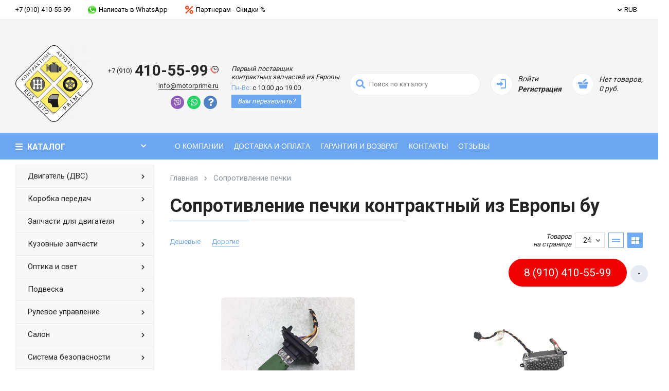

--- FILE ---
content_type: text/html; charset=utf-8
request_url: https://motorprime.ru/index.php?route=product/category&path=8614
body_size: 32519
content:
<!DOCTYPE html>
<html lang="ru">
<head>
    <meta http-equiv="Content-Type" content="text/html; charset=utf-8" />
  <meta name="format-detection" content="telephone=no">
  <meta name="viewport" content="width=device-width, initial-scale=1, user-scalable=no, maximum-scale=1">
  <title>Купить Сопротивление печки контрактный бу с доставкой по выгодной цене</title>

   
    <base href="https://motorprime.ru/" />

          <meta name="description" content="Купить бу Сопротивление печки контрактные с доставкой. Задать вопрос по Сопротивление печки и . Выгодные цены, наличие." />
        
          <meta name="keywords" content="Сопротивление печки бу, Сопротивление печки контрактный, Сопротивление печки б/у" />
    
    <meta property="og:title" content="Купить Сопротивление печки контрактный бу с доставкой по выгодной цене" />
	<meta property="og:description" content="Купить бу Сопротивление печки контрактные с доставкой. Задать вопрос по Сопротивление печки и . Выгодные цены, наличие." />
  <meta property="og:type" content="website" />
  <meta property="og:url" content="https://motorprime.ru/index.php?route=product/category&amp;path=8614" />
          <meta property="og:image" content="https://motorprime.ru/image/cache/catalog/system/new-logo-150x150.png" />
      <meta property="og:site_name" content="Motorprime.ru" />
 
  
  <link rel="stylesheet" type="text/css" href="https://motorprime.ru/catalog/view/theme/moytop/css/theme.css" />  
<style type="text/css">
                    .bf-disabled {
	display: none;
}
                </style>
  <link rel="stylesheet" type="text/css" href="https://motorprime.ru/catalog/view/theme/moytop/css/start.css" /> 
  <link rel="stylesheet" type="text/css" href="https://motorprime.ru/catalog/view/theme/moytop/../../../../system/config/revslider/rs-plugin/css/captions.css" />  
  <link media="none" onload="if(media!='all')media='all'" rel="stylesheet" type="text/css" href="https://motorprime.ru/catalog/view/theme/moytop/css/bootstrap.min.css?ver=4" />
  <link media="none" onload="if(media!='all')media='all'" rel="stylesheet" type="text/css" href="https://motorprime.ru/catalog/view/theme/moytop/css/jquery.fancybox-thumbs.css?ver=4" />
  <link media="none" onload="if(media!='all')media='all'" rel="stylesheet" type="text/css" href="https://motorprime.ru/catalog/view/theme/moytop/css/jquery-ui.css?ver=4" />
  <link media="none" onload="if(media!='all')media='all'" rel="stylesheet" type="text/css" href="https://motorprime.ru/catalog/view/theme/moytop/css/slinky.min.css?ver=4" />
  <link media="none" onload="if(media!='all')media='all'" rel="stylesheet" type="text/css" href="https://motorprime.ru/catalog/view/theme/moytop/css/style.css?ver=4" />  

<link href="catalog/view/javascript/smartnotifications/jquery/jquery-2.1.1.min.js" rel="preload" as="script">
		<script src="catalog/view/javascript/smartnotifications/jquery/jquery-2.1.1.min.js"></script>
        <script> var need_old_jquery = jQuery.noConflict(); </script>

	<link href="https://motorprime.ru/catalog/view/theme/moytop/js/jquery-3.5.1.min.js?ver1.0" rel="preload" as="script">
    <script src="https://motorprime.ru/catalog/view/theme/moytop/js/jquery-3.5.1.min.js?ver1.0"></script>


          <link media="none" onload="if(media!='all')media='all'" href="catalog/view/javascript/jquery/readmore/readmore.css" type="text/css" rel="stylesheet" media="screen" />
          <link media="none" onload="if(media!='all')media='all'" href="catalog/view/theme/moytop/stylesheet/brainyfilter.css" type="text/css" rel="stylesheet" media="screen" />
          <link media="none" onload="if(media!='all')media='all'" href="catalog/view/theme/moytop/stylesheet/oneclick.css" type="text/css" rel="stylesheet" media="screen" />
          <link media="none" onload="if(media!='all')media='all'" href="catalog/view/theme/moytop/css/css_site.css?1768115098" type="text/css" rel="stylesheet" media="screen" />
          <link media="none" onload="if(media!='all')media='all'" href="https://motorprime.ru/catalog/view/theme/moytop/css/theme.css?f=1768953854" type="text/css" rel="stylesheet" media="screen" />
    
          <link href="https://motorprime.ru/index.php?route=product/category&amp;path=8614" rel="canonical" />
          <link href="https://motorprime.ru/image/catalog/system/new-logo.png" rel="icon" />
    
    


    <script type="text/javascript">
    
        $(window).ready(function(){
          

            
            $('.viber').each(function(){
              var bt = this;
              if ($(this).attr('value')) {
                var viber_number = $(this).attr('value');
                $(this).attr('href', 'viber://chat?number=%2B'+viber_number);
                if (/Android|webOS|iPhone|iPad|iPod|BlackBerry|BB|PlayBook|IEMobile|Windows Phone|Kindle|Silk|Opera Mini/i.test(navigator.userAgent)) {
                    $(bt).attr('href', 'viber://contact?number=%2B'+viber_number);
                }
                else{
                    $(bt).attr('href', 'viber://chat?number=%2B'+viber_number);
                }
              }
                          });
            

            $('.inner.show').css('max-height', '400');
        });
    </script>



</head>



<body class="loaded    ">

<!--<div class="notif">Черная пятница до 27 ноября - скидка 20% на всё.</div>-->

    

<!-- BEGIN BODY -->
<div class="main-wrapper">

  <!-- BEGIN HEADER -->
  <header class="m-header css-m-header">
      <div class="m-header__top css-color-menu-top">
      <div class="container">
        <div class="m-header__top-wrap">

          
            <ul class="m-nav hidden-md">
			
							<li class="m-nav__item   m-nav__item--first ">
					<a href="tel:79104105599" class="m-nav__link"  >					+7 (910) 410-55-99
					
					</a>
					
				</li>
			
		
							<li class="m-nav__item ">
					<a href="https://api.whatsapp.com/send?phone=79104105599" class="m-nav__link"  target="_blank"  >					<span class="top-menu__img">
						<img src="https://motorprime.ru/image/catalog/system/icon/contacts/whatsapp.png" alt="">
					</span>
										Написать в WhatsApp
					
					</a>
					
				</li>
			
		
							<li class="m-nav__item ">
					<a href="https://motorprime.ru/dileram/" class="m-nav__link"  >					<span class="top-menu__img">
						<img src="https://motorprime.ru/image/catalog/system/icon/contacts/sale-16x16.png" alt="">
					</span>
										Партнерам - Скидки %
					
					</a>
					
				</li>
			
			</ul>

          

          <ul class="m-nav m-nav--sm">
                          <li class="m-nav__item m-nav__item--first visible-md">
                <a href="https://motorprime.ru/login/" class="m-nav__link"><i class="icon icon-login"></i>Войти</a>
              </li>
            
                          <li class="m-nav__item m-dropdown js-currency">
                <a href="#" class="m-nav__link" onclick="return false;">
    <i class="fas fa-chevron-down"></i>RUB
</a>

<ul class="m-dropdown-menu m-dropdown-menu--sm">
                            <li class="m-dropdown-menu__item">
              <a href="#" class="m-dropdown-menu__link js-change-currency" onclick="return false;" data-code="USD">USD</a>
            </li>
      
                
      </ul>

<form action="https://motorprime.ru/index.php?route=common/currency/currency" method="post" enctype="multipart/form-data" id="form-currency" style="display: none;">
    <input type="hidden" name="code" value="" />
    <input type="hidden" name="redirect" value="https://motorprime.ru/index.php?route=product/category&amp;path=8614" />
</form>

              </li>
           
            
                          <li class="m-nav__item  hidden ">
                <a href="https://motorprime.ru/wishlist/" class="m-nav__link">
                  <i class="far fa-heart"></i>
                  <span class="visible-lg js-wishlist-total">(0)</span>
                  <span class="hidden-lg">В закладках <sup class="sup sup--danger js-wishlist-total"></sup></span>
                </a>
              </li>
            
                          <li class="m-nav__item  hidden ">
                <a href="https://motorprime.ru/compare-products/" class="m-nav__link">
                  <i class="far fa-chart-bar"></i>
                  <span class="visible-lg js-compare-total">(0)</span>
                  <span class="hidden-lg">Сравнить <sup class="sup sup--danger js-compare-total"></sup></span>
                </a>
              </li>
            
                          <li class="m-nav__item m-nav__item--last visible-md">
                <a href="https://motorprime.ru/cart/" class="m-nav__link js-cart-mobile">
  <span class="price hidden-xs">0</span>
  <i class="icon icon-shopping-basket"></i>(0)
</a>
              </li>
            
          </ul>

        </div>
      </div>
    </div>
	    <div class="m-header__middle">
      <div class="container">
        <div class="m-header__middle-wrap">

                      <div class="logo">
              <a href="https://motorprime.ru/">                <img class="imglogo lazy" src="" data-src="https://motorprime.ru/image/cache/catalog/system/new-logo-150x150.png" data-srcset="https://motorprime.ru/image/cache/catalog/system/new-logo-150x150.png" alt="Контрактные запчасти авто из Европы" title="Контрактные запчасти авто из Европы - Первый поставщик" width="150" height="150">
              </a>            </div>
          
                      <div class="tab-wrap box-number">
                            <div class="box-tab-cont">
                                  <div class="tab-cont " id="hcontacts-tab-0">
                    <div class="number-block">
                      <ul class="number-list">
                                                  <li class="number-list__item">
                                                                                                                                                              <a href="tel:+79104105599"  onclick="ym(55945954,'reachGoal','ppp'); gtag('event', 'Moytop', {'event_category': 'moytop', 'event_action': 'ppp'}); return true;"  class="number-list__link">
                              <span class="number-list__ab">+7 (910) </span>
                              410-55-99
                                                              <span class="number-list__img"><img src="" data-src="https://motorprime.ru/image/catalog/system/icon/contacts/phoneclock.png" data-srcset="https://motorprime.ru/image/catalog/system/icon/contacts/phoneclock.png" alt="" class="inline lazy"></span>
                                                          </a>
                                                                              </li>
                        
                                                       <li class="number-list__item">
                                  <a href="mailto:info@motorprime.ru"  onclick="ym(55945954,'reachGoal','ppp'); gtag('event', 'Moytop', {'event_category': 'moytop', 'event_action': 'ppp'}); return true;"  class="link">info@motorprime.ru</a>
                              </li>
                         						 
						 		<div class="mess">
                        <ul id="ver4" class="sedby-plain options">
                                                      <li>
                              <a class="dop viber" href="viber://chat?number=%2B79104105599" onclick="ym(55945954,'reachGoal','ppp'); gtag('event', 'Moytop', {'event_category': 'moytop', 'event_action': 'ppp'}); return true;" title="Написать в Viber"><i class="fab fa-viber"></i><!--<span>Viber</span>--></a>
                            </li>
                                                      <li>
                              <a class="dop whatsapp" href="whatsapp://send?phone=+79104105599" onclick="ym(55945954,'reachGoal','ppp'); gtag('event', 'Moytop', {'event_category': 'moytop', 'event_action': 'ppp'}); return true;" title="Написать в Whatsapp"><i class="fab fa-whatsapp"></i><!--<span>Whatsapp</span>--></a>
                            </li>
                                                      <li>
                              <a class="dop fancybox js-popup-ask-question" href="#" onclick="ym(55945954,'reachGoal','ppp'); gtag('event', 'Moytop', {'event_category': 'moytop', 'event_action': 'ppp'}); return true;" title="Написать в Вопрос"><i class="fas fa-question"></i><!--<span>Вопрос</span>--></a>
                            </li>
                                                  </ul>
                      </div>

                      </ul>


                      <div class="timing">
                                                    <div class="timing__item"><span class="text-days"></span> <a class="nolink" href="/"><i>Первый поставщик<br>контрактных запчастей из Европы</i></a></div>
                                                    <div class="timing__item"><span class="text-days">Пн-Вс:</span> с 10.00 до 19.00</div>
                        
                                                  <a href="#" onclick="App.openFormCreateForm(51); return false;" class="link"><em>Вам перезвонить?</em></a>
                                              </div>                      
                    </div>
					
			
					  
                  </div>
                              </div> 
            </div>
          		  
		  
	

                      <div class="search hidden-md js-search">
                <div class="search-wrap">
                  <div class="form-icon">
					<div id="search" class="input-group">
                    <input type="text" name="search" class="search__input" placeholder="Поиск по каталогу" value=""/>
                    <span class="icon"><i class="fas fa-search"></i></span>
                    </div>
				  </div>
                  <div class="form-text hidden-xl">
                      Поиск по каталогу
                  </div>
                </div>
            </div>
          
            <div class="woocommerce hidden-md">
                                                      <div class="woocommerce__item">
                          <a href="https://motorprime.ru/login/" class="woocommerce__icon">
                              <i class="icon icon-login"></i>
                          </a>
                          <div class="woocommerce__content hidden-lg">
                              <a href="https://motorprime.ru/login/" class="woocommerce__first-bl">Войти</a>
                              <a href="https://motorprime.ru/create-account/" class="woocommerce__last-bl">Регистрация</a>
                          </div>
                      </div>
                                
                              <div class="woocommerce__item">
                  <a href="https://motorprime.ru/cart/" class="woocommerce__icon js-cart">
  <i class="icon icon-shopping-basket"></i>
  <sup class="kbd ">0</sup>
</a>
<div class="woocommerce__content hidden-lg js-cart-2">
  <a href="https://motorprime.ru/cart/">
          <span class="woocommerce__first-bl">Нет товаров,<br>0 руб.</span>
      </a>
</div>
                </div>
                          </div>




        </div>
      </div>
    </div>

                <div class="m-header__bottom css-color-menu-main">
	<div class="container">
		<div class="m-navbar">

			<button class="m-navbar__button open-main-menu">
				<i class="fas fa-bars"></i>
				<span class="m-navbar__button-text visible-md">меню</span>
				<span class="m-navbar__button-text hidden-md"> Каталог </span>
				<i class="fas fa-chevron-down hidden-md"></i>
			</button>

            				<div class="search visible-md js-search">
					<div class="form-icon">
						<div id="searchmob" class="input-group">  
						<input type="text" name="search" class="search__input" placeholder="Поиск по каталогу" value=""/>
						<span class="icon"><i class="fas fa-search"></i></span>
						</div>
					</div>
				</div>
            
			<ul class="m-navbar-menu hidden-md">
															<li class="m-navbar-menu__item m-dropdown">
							<a href="https://motorprime.ru/about/" class="m-navbar-menu__link"   >
                                О компании
																	<!--<span class="sticker sticker--arrow sticker--nice-price">10 лет на рынке!</span>-->
															</a>
							<ul class="m-dropdown-menu ">
								
            <li class="m-dropdown-menu__item">
            <a href="https://motorprime.ru/about/" class="m-dropdown-menu__link"  >
                                О компании
            </a>
        </li>

    

            <li class="m-dropdown-menu__item">
            <a href="https://motorprime.ru/dileram/" class="m-dropdown-menu__link"  >
                                Приглашаем партнеров
            </a>
        </li>

    

            <li class="m-dropdown-menu__item">
            <a href="https://motorprime.ru/yuridicheskie/" class="m-dropdown-menu__link"  >
                                Юридическая информация
            </a>
        </li>

    
							</ul>
						</li>

					
									
						<li class="m-navbar-menu__item">
							<a href="https://motorprime.ru/dostavka-i-oplata/" class="m-navbar-menu__link"   >Доставка и оплата
                                                                    <!--<span class="sticker sticker--arrow sticker--hit">Бесплатно по РФ!</span><span class="sticker sticker--arrow sticker--nice-price">Бесплатно по РФ!</span>-->
                                							</a>
						</li>

                    
									
						<li class="m-navbar-menu__item">
							<a href="https://motorprime.ru/warranty/" class="m-navbar-menu__link"   >Гарантия и возврат
                                							</a>
						</li>

                    
									
						<li class="m-navbar-menu__item">
							<a href="https://motorprime.ru/kontakty/" class="m-navbar-menu__link"   >Контакты
                                							</a>
						</li>

                    
									
						<li class="m-navbar-menu__item">
							<a href="/otzyvy" class="m-navbar-menu__link"   >Отзывы
                                							</a>
						</li>

                    
				


			</ul>

			<div class="desktop-navbar hidden-md">
							</div>

		</div>
	</div>
</div>
<script type="text/javascript">
	$(document).ready(function() {

		$.ajax({
		url: 'index.php?route=extension/module/uni_megamenu/getCatalogAjax',
		dataType: 'text',
		success: function(htmlText) {
			$('.desktop-navbar.hidden-md').append(htmlText);
		},
		error: function(xhr, ajaxOptions, thrownError) {
			alert(thrownError + "\r\n" + xhr.statusText + "\r\n" + xhr.responseText);
		}
		});
	});
</script>

      
  </header>

  <nav class="mobile-navbar visible-md">
    <div id="mymenu">
      <ul class="main-menu">
        <li class="main-menu__header">
          <a href="#" class="main-menu__close"><i class="fas fa-chevron-left"></i> Закрыть</a>
          <header class="title">Главная</header>
        </li>
        

                          <li class="main-menu__item">
                <a href="https://motorprime.ru/bmw/1-seriya/" class="main-menu__link"><span>Каталог</span>
                  <span class="main-menu__right-arrow"><i class="fas fa-chevron-right"></i></span></a>
                <ul class="main-menu">
                  
    		<li class="main-menu__item moysubmenu">
			<div class="my"> 
			<a href="https://motorprime.ru/dvigatel-bu-dlya-avto/" class="main-menu__link" >
                
				<span>Двигатель (ДВС)</span>

                	</a>
	</div>
<a href="https://motorprime.ru/dvigatel-bu-dlya-avto/" class="main-menu__link my-class-a" >
				<span class="main-menu__right-arrow">
					<i class="fas fa-chevron-right" ></i>
				</span>
			</a>

			<ul class="main-menu">
                                    						<li class="main-menu__item">
							<a href="https://motorprime.ru/index.php?route=product/category&amp;path=8827" class="main-menu__link"  ><span>Плита переходная соединительная КПП-двигатель</span></a>
						</li>
                    

                
			</ul>
		</li>

    

    		<li class="main-menu__item moysubmenu">
			<div class="my"> 
			<a href="https://motorprime.ru/korobka-peredach-bu/" class="main-menu__link" >
                
				<span>Коробка передач</span>

                	</a>
	</div>
<a href="https://motorprime.ru/korobka-peredach-bu/" class="main-menu__link my-class-a" >
				<span class="main-menu__right-arrow">
					<i class="fas fa-chevron-right" ></i>
				</span>
			</a>

			<ul class="main-menu">
                                    						<li class="main-menu__item">
							<a href="https://motorprime.ru/korobka-peredach-bu/mekhanicheskie-korobki-mkpp-bu/" class="main-menu__link"  ><span>Механическая коробка передач (МКПП)</span></a>
						</li>
                    

                                    						<li class="main-menu__item">
							<a href="https://motorprime.ru/korobka-peredach-bu/avtomaticheskie-korobki-akpp-bu/" class="main-menu__link"  ><span>Автоматическая коробка передач (АКПП)</span></a>
						</li>
                    

                                    						<li class="main-menu__item">
							<a href="https://motorprime.ru/korobka-peredach-bu/razdatochnye-korobki-bu/" class="main-menu__link"  ><span>Раздаточная коробка</span></a>
						</li>
                    

                                    						<li class="main-menu__item">
							<a href="https://motorprime.ru/korobka-peredach-bu/robotizirovannye-korobki-peredach-kpp-robot-bu/" class="main-menu__link"  ><span>Роботизированная коробка передач (КПП-робот)</span></a>
						</li>
                    

                
			</ul>
		</li>

    

    		<li class="main-menu__item moysubmenu">
			<div class="my"> 
			<a href="https://motorprime.ru/zapchasti-dlya-dvigatelya-bu/" class="main-menu__link" >
                
				<span>Запчасти для двигателя</span>

                	</a>
	</div>
<a href="https://motorprime.ru/zapchasti-dlya-dvigatelya-bu/" class="main-menu__link my-class-a" >
				<span class="main-menu__right-arrow">
					<i class="fas fa-chevron-right" ></i>
				</span>
			</a>

			<ul class="main-menu">
                                    						<li class="main-menu__item moysubmenu">
					<div class="my"> 
						<a href="https://motorprime.ru/zapchasti-dlya-dvigatelya-bu/bloki-tsilindrov-bu/" class="main-menu__link"  >

                            Блоки цилиндров
					</a>
	</div>
	<a href="https://motorprime.ru/zapchasti-dlya-dvigatelya-bu/bloki-tsilindrov-bu/" class="main-menu__link my-class-a"  >
							<span class="main-menu__right-arrow">
								<i class="fas fa-chevron-right"></i>
							</span>
						</a>
						<ul class="main-menu">
                            
    		<li class="main-menu__item">
			<a href="https://motorprime.ru/zapchasti-dlya-dvigatelya-bu/bloki-tsilindrov-bu/blok-tsilindrov-bu/" class="main-menu__link"   >
								<span>Блок цилиндров</span>
			</a>
		</li>
    

    		<li class="main-menu__item">
			<a href="https://motorprime.ru/index.php?route=product/category&amp;path=8430" class="main-menu__link"   >
								<span>Гильза цилиндра</span>
			</a>
		</li>
    

    		<li class="main-menu__item">
			<a href="https://motorprime.ru/zapchasti-dlya-dvigatelya-bu/bloki-tsilindrov-bu/kolenval-bu/" class="main-menu__link"   >
								<span>Коленвал</span>
			</a>
		</li>
    

    		<li class="main-menu__item">
			<a href="https://motorprime.ru/zapchasti-dlya-dvigatelya-bu/bloki-tsilindrov-bu/porshen-bu/" class="main-menu__link"   >
								<span>Поршень</span>
			</a>
		</li>
    

    		<li class="main-menu__item">
			<a href="https://motorprime.ru/index.php?route=product/category&amp;path=8588" class="main-menu__link"   >
								<span>Постель коленвала</span>
			</a>
		</li>
    

    		<li class="main-menu__item">
			<a href="https://motorprime.ru/zapchasti-dlya-dvigatelya-bu/bloki-tsilindrov-bu/shesterni-kolenvala-bu/" class="main-menu__link"   >
								<span>Шестерня коленвала</span>
			</a>
		</li>
    

    		<li class="main-menu__item">
			<a href="https://motorprime.ru/zapchasti-dlya-dvigatelya-bu/bloki-tsilindrov-bu/shkiv-kolenvala-bu/" class="main-menu__link"   >
								<span>Шкив коленвала</span>
			</a>
		</li>
    
						</ul>

                    

                                    						<li class="main-menu__item moysubmenu">
					<div class="my"> 
						<a href="https://motorprime.ru/zapchasti-dlya-dvigatelya-bu/golovki-bloka-tsilindrov-gbts-bu/" class="main-menu__link"  >

                            Головка блока цилиндров (ГБЦ)
					</a>
	</div>
	<a href="https://motorprime.ru/zapchasti-dlya-dvigatelya-bu/golovki-bloka-tsilindrov-gbts-bu/" class="main-menu__link my-class-a"  >
							<span class="main-menu__right-arrow">
								<i class="fas fa-chevron-right"></i>
							</span>
						</a>
						<ul class="main-menu">
                            
    		<li class="main-menu__item">
			<a href="https://motorprime.ru/zapchasti-dlya-dvigatelya-bu/golovki-bloka-tsilindrov-gbts-bu/golovka-bloka-tsilindrov-bu/" class="main-menu__link"   >
								<span>Головка блока цилиндров</span>
			</a>
		</li>
    

    		<li class="main-menu__item">
			<a href="https://motorprime.ru/zapchasti-dlya-dvigatelya-bu/golovki-bloka-tsilindrov-gbts-bu/klapannaya-kryshka-bu/" class="main-menu__link"   >
								<span>Клапанная крышка</span>
			</a>
		</li>
    

    		<li class="main-menu__item">
			<a href="https://motorprime.ru/zapchasti-dlya-dvigatelya-bu/golovki-bloka-tsilindrov-gbts-bu/koromyslo-klapana-roker-bu/" class="main-menu__link"   >
								<span>Коромысло клапана (рокер)</span>
			</a>
		</li>
    

    		<li class="main-menu__item">
			<a href="https://motorprime.ru/zapchasti-dlya-dvigatelya-bu/golovki-bloka-tsilindrov-gbts-bu/postel-raspredvala-bugel-bu/" class="main-menu__link"   >
								<span>Постель распредвала (бугель)</span>
			</a>
		</li>
    

    		<li class="main-menu__item">
			<a href="https://motorprime.ru/zapchasti-dlya-dvigatelya-bu/golovki-bloka-tsilindrov-gbts-bu/raspredval-bu/" class="main-menu__link"   >
								<span>Распредвал</span>
			</a>
		</li>
    

    		<li class="main-menu__item">
			<a href="https://motorprime.ru/zapchasti-dlya-dvigatelya-bu/golovki-bloka-tsilindrov-gbts-bu/shesterni-raspredvala-bu/" class="main-menu__link"   >
								<span>Шестерня распредвала</span>
			</a>
		</li>
    

    		<li class="main-menu__item">
			<a href="https://motorprime.ru/zapchasti-dlya-dvigatelya-bu/golovki-bloka-tsilindrov-gbts-bu/shkiv-raspredvala-bu/" class="main-menu__link"   >
								<span>Шкив распредвала</span>
			</a>
		</li>
    
						</ul>

                    

                                    						<li class="main-menu__item moysubmenu">
					<div class="my"> 
						<a href="https://motorprime.ru/zapchasti-dlya-dvigatelya-bu/kollektory-bu/" class="main-menu__link"  >

                            Коллектор
					</a>
	</div>
	<a href="https://motorprime.ru/zapchasti-dlya-dvigatelya-bu/kollektory-bu/" class="main-menu__link my-class-a"  >
							<span class="main-menu__right-arrow">
								<i class="fas fa-chevron-right"></i>
							</span>
						</a>
						<ul class="main-menu">
                            
    		<li class="main-menu__item">
			<a href="https://motorprime.ru/zapchasti-dlya-dvigatelya-bu/kollektory-bu/gofra-glushitelya-bu/" class="main-menu__link"   >
								<span>Гофра глушителя</span>
			</a>
		</li>
    

    		<li class="main-menu__item">
			<a href="https://motorprime.ru/index.php?route=product/category&amp;path=8509" class="main-menu__link"   >
								<span>Защита (экран) выпускного коллектора</span>
			</a>
		</li>
    

    		<li class="main-menu__item">
			<a href="https://motorprime.ru/zapchasti-dlya-dvigatelya-bu/kollektory-bu/kollektor-vpusknoj-bu/" class="main-menu__link"   >
								<span>Коллектор впускной</span>
			</a>
		</li>
    

    		<li class="main-menu__item">
			<a href="https://motorprime.ru/zapchasti-dlya-dvigatelya-bu/kollektory-bu/vypusknoj-kollektor-bu/" class="main-menu__link"   >
								<span>Коллектор выпускной</span>
			</a>
		</li>
    

    		<li class="main-menu__item">
			<a href="https://motorprime.ru/index.php?route=product/category&amp;path=8532" class="main-menu__link"   >
								<span>Патрубок впускного коллектора</span>
			</a>
		</li>
    

    		<li class="main-menu__item">
			<a href="https://motorprime.ru/index.php?route=product/category&amp;path=8828" class="main-menu__link"   >
								<span>Подогрев впускного коллектора (еж)</span>
			</a>
		</li>
    

    		<li class="main-menu__item">
			<a href="https://motorprime.ru/zapchasti-dlya-dvigatelya-bu/kollektory-bu/servoprivod-zaslonok-vpusknogo-kollektora-bu/" class="main-menu__link"   >
								<span>Сервопривод заслонок впускного коллектора</span>
			</a>
		</li>
    
						</ul>

                    

                                    						<li class="main-menu__item moysubmenu">
					<div class="my"> 
						<a href="https://motorprime.ru/zapchasti-dlya-dvigatelya-bu/sistema-egr/" class="main-menu__link"  >

                            Система EGR
					</a>
	</div>
	<a href="https://motorprime.ru/zapchasti-dlya-dvigatelya-bu/sistema-egr/" class="main-menu__link my-class-a"  >
							<span class="main-menu__right-arrow">
								<i class="fas fa-chevron-right"></i>
							</span>
						</a>
						<ul class="main-menu">
                            
    		<li class="main-menu__item">
			<a href="https://motorprime.ru/zapchasti-dlya-dvigatelya-bu/sistema-egr/klapan-egr-bu/" class="main-menu__link"   >
								<span>Клапан EGR</span>
			</a>
		</li>
    

    		<li class="main-menu__item">
			<a href="https://motorprime.ru/zapchasti-dlya-dvigatelya-bu/sistema-egr/radiator-egr-bu/" class="main-menu__link"   >
								<span>Радиатор EGR</span>
			</a>
		</li>
    

    		<li class="main-menu__item">
			<a href="https://motorprime.ru/zapchasti-dlya-dvigatelya-bu/sistema-egr/trubka-sistemy-retsirkulyatsii-egr-bu/" class="main-menu__link"   >
								<span>Трубка системы рециркуляции EGR</span>
			</a>
		</li>
    
						</ul>

                    

                                    						<li class="main-menu__item moysubmenu">
					<div class="my"> 
						<a href="https://motorprime.ru/zapchasti-dlya-dvigatelya-bu/sistema-ventilyatsii-kartera/" class="main-menu__link"  >

                            Система вентиляции картера
					</a>
	</div>
	<a href="https://motorprime.ru/zapchasti-dlya-dvigatelya-bu/sistema-ventilyatsii-kartera/" class="main-menu__link my-class-a"  >
							<span class="main-menu__right-arrow">
								<i class="fas fa-chevron-right"></i>
							</span>
						</a>
						<ul class="main-menu">
                            
    		<li class="main-menu__item">
			<a href="https://motorprime.ru/zapchasti-dlya-dvigatelya-bu/sistema-ventilyatsii-kartera/klapan-ventilyatsii-karternykh-gazov-bu/" class="main-menu__link"   >
								<span>Клапан вентиляции картерных газов</span>
			</a>
		</li>
    

    		<li class="main-menu__item">
			<a href="https://motorprime.ru/zapchasti-dlya-dvigatelya-bu/sistema-ventilyatsii-kartera/maslootdelitel-sapun-bu/" class="main-menu__link"   >
								<span>Маслоотделитель (сапун)</span>
			</a>
		</li>
    

    		<li class="main-menu__item">
			<a href="https://motorprime.ru/zapchasti-dlya-dvigatelya-bu/sistema-ventilyatsii-kartera/patrubok-ventilyacii-kartera-bu/" class="main-menu__link"   >
								<span>Патрубок вентиляции картера</span>
			</a>
		</li>
    
						</ul>

                    

                                    						<li class="main-menu__item moysubmenu">
					<div class="my"> 
						<a href="https://motorprime.ru/zapchasti-dlya-dvigatelya-bu/sistema-podachi-vozdukha-i-turbonadduva/" class="main-menu__link"  >

                            Система подачи воздуха и турбонаддува
					</a>
	</div>
	<a href="https://motorprime.ru/zapchasti-dlya-dvigatelya-bu/sistema-podachi-vozdukha-i-turbonadduva/" class="main-menu__link my-class-a"  >
							<span class="main-menu__right-arrow">
								<i class="fas fa-chevron-right"></i>
							</span>
						</a>
						<ul class="main-menu">
                            
    		<li class="main-menu__item">
			<a href="https://motorprime.ru/zapchasti-dlya-dvigatelya-bu/sistema-podachi-vozdukha-i-turbonadduva/interkuler-bu/" class="main-menu__link"   >
								<span>Интеркулер</span>
			</a>
		</li>
    

    		<li class="main-menu__item">
			<a href="https://motorprime.ru/zapchasti-dlya-dvigatelya-bu/sistema-podachi-vozdukha-i-turbonadduva/klapan-upravleniya-turbinoj-aktuator-bu/" class="main-menu__link"   >
								<span>Клапан управления турбиной (актуатор)</span>
			</a>
		</li>
    

    		<li class="main-menu__item">
			<a href="https://motorprime.ru/zapchasti-dlya-dvigatelya-bu/sistema-podachi-vozdukha-i-turbonadduva/kreplenie-interkulera-bu/" class="main-menu__link"   >
								<span>Крепление интеркулера</span>
			</a>
		</li>
    

    		<li class="main-menu__item">
			<a href="https://motorprime.ru/zapchasti-dlya-dvigatelya-bu/sistema-podachi-vozdukha-i-turbonadduva/mekhanizm-izmeneniya-dliny-vpusknogo-kollektora-bu/" class="main-menu__link"   >
								<span>Механизм изменения длины впускного коллектора</span>
			</a>
		</li>
    

    		<li class="main-menu__item">
			<a href="https://motorprime.ru/zapchasti-dlya-dvigatelya-bu/sistema-podachi-vozdukha-i-turbonadduva/nagnetatel-vozdukha-kompressor-bu/" class="main-menu__link"   >
								<span>Нагнетатель воздуха (компрессор)</span>
			</a>
		</li>
    

    		<li class="main-menu__item">
			<a href="https://motorprime.ru/zapchasti-dlya-dvigatelya-bu/sistema-podachi-vozdukha-i-turbonadduva/patrubok-interkulera-bu/" class="main-menu__link"   >
								<span>Патрубок интеркулера</span>
			</a>
		</li>
    

    		<li class="main-menu__item">
			<a href="https://motorprime.ru/zapchasti-dlya-dvigatelya-bu/sistema-podachi-vozdukha-i-turbonadduva/patrubok-turbiny-bu/" class="main-menu__link"   >
								<span>Патрубок турбины</span>
			</a>
		</li>
    

    		<li class="main-menu__item">
			<a href="https://motorprime.ru/zapchasti-dlya-dvigatelya-bu/sistema-podachi-vozdukha-i-turbonadduva/truba-interkulera-bu/" class="main-menu__link"   >
								<span>Труба интеркулера</span>
			</a>
		</li>
    

    		<li class="main-menu__item">
			<a href="https://motorprime.ru/zapchasti-dlya-dvigatelya-bu/sistema-podachi-vozdukha-i-turbonadduva/trubka-maslyanaya-turbiny-bu/" class="main-menu__link"   >
								<span>Трубка масляная турбины</span>
			</a>
		</li>
    

    		<li class="main-menu__item">
			<a href="https://motorprime.ru/index.php?route=product/category&amp;path=8492" class="main-menu__link"   >
								<span>Трубка турбины</span>
			</a>
		</li>
    

    		<li class="main-menu__item">
			<a href="https://motorprime.ru/zapchasti-dlya-dvigatelya-bu/sistema-podachi-vozdukha-i-turbonadduva/turbiny-bu/" class="main-menu__link"   >
								<span>Турбина</span>
			</a>
		</li>
    
						</ul>

                    

                                    						<li class="main-menu__item">
							<a href="https://motorprime.ru/zapchasti-dlya-dvigatelya-bu/val-balansirnyj-bu/" class="main-menu__link"  ><span>Вал балансирный</span></a>
						</li>
                    

                                    						<li class="main-menu__item">
							<a href="https://motorprime.ru/index.php?route=product/category&amp;path=8499" class="main-menu__link"  ><span>Гофра инжектора</span></a>
						</li>
                    

                                    						<li class="main-menu__item">
							<a href="https://motorprime.ru/zapchasti-dlya-dvigatelya-bu/dekorativnaya-kryshka-dvigatelya-bu/" class="main-menu__link"  ><span>Декоративная крышка двигателя</span></a>
						</li>
                    

                                    						<li class="main-menu__item">
							<a href="https://motorprime.ru/zapchasti-dlya-dvigatelya-bu/zaschita-kozhukh-remnya-grm-bu/" class="main-menu__link"  ><span>Защита (кожух) ремня ГРМ</span></a>
						</li>
                    

                                    						<li class="main-menu__item">
							<a href="https://motorprime.ru/zapchasti-dlya-dvigatelya-bu/zaschita-dvigatelya-bu/" class="main-menu__link"  ><span>Защита двигателя</span></a>
						</li>
                    

                                    						<li class="main-menu__item">
							<a href="https://motorprime.ru/zapchasti-dlya-dvigatelya-bu/ispolnitelnyj-uzel-disa-bu/" class="main-menu__link"  ><span>Исполнительный узел DISA</span></a>
						</li>
                    

                                    						<li class="main-menu__item">
							<a href="https://motorprime.ru/zapchasti-dlya-dvigatelya-bu/klapan-kholostogo-khoda-bu/" class="main-menu__link"  ><span>Клапан холостого хода</span></a>
						</li>
                    

                                    						<li class="main-menu__item">
							<a href="https://motorprime.ru/zapchasti-dlya-dvigatelya-bu/klapan-elektromagnitnyj-bu/" class="main-menu__link"  ><span>Клапан электромагнитный</span></a>
						</li>
                    

                                    						<li class="main-menu__item">
							<a href="https://motorprime.ru/zapchasti-dlya-dvigatelya-bu/korpus-vozdushnogo-filtra-bu/" class="main-menu__link"  ><span>Корпус воздушного фильтра</span></a>
						</li>
                    

                                    						<li class="main-menu__item">
							<a href="https://motorprime.ru/zapchasti-dlya-dvigatelya-bu/korpus-maslyanogo-filtra-bu/" class="main-menu__link"  ><span>Корпус масляного фильтра</span></a>
						</li>
                    

                                    						<li class="main-menu__item">
							<a href="https://motorprime.ru/index.php?route=product/category&amp;path=8597" class="main-menu__link"  ><span>Кронштейн воздушного фильтра</span></a>
						</li>
                    

                                    						<li class="main-menu__item">
							<a href="https://motorprime.ru/index.php?route=product/category&amp;path=8475" class="main-menu__link"  ><span>Кронштейн двигателя</span></a>
						</li>
                    

                                    						<li class="main-menu__item">
							<a href="https://motorprime.ru/index.php?route=product/category&amp;path=8590" class="main-menu__link"  ><span>Кронштейн крепления турбины</span></a>
						</li>
                    

                                    						<li class="main-menu__item">
							<a href="https://motorprime.ru/index.php?route=product/category&amp;path=8554" class="main-menu__link"  ><span>Кронштейн масляного фильтра</span></a>
						</li>
                    

                                    						<li class="main-menu__item">
							<a href="https://motorprime.ru/zapchasti-dlya-dvigatelya-bu/kryshka-dvigatelya-zadnyaya-bu/" class="main-menu__link"  ><span>Крышка двигателя задняя</span></a>
						</li>
                    

                                    						<li class="main-menu__item">
							<a href="https://motorprime.ru/zapchasti-dlya-dvigatelya-bu/kryshka-dvigatelya-perednyaya-bu/" class="main-menu__link"  ><span>Крышка двигателя передняя</span></a>
						</li>
                    

                                    						<li class="main-menu__item">
							<a href="https://motorprime.ru/zapchasti-dlya-dvigatelya-bu/kryshka-maslyanogo-stakana-bu/" class="main-menu__link"  ><span>Крышка масляного стакана</span></a>
						</li>
                    

                                    						<li class="main-menu__item">
							<a href="https://motorprime.ru/zapchasti-dlya-dvigatelya-bu/maslozalivnaya-gorlovina-bu/" class="main-menu__link"  ><span>Маслозаливная горловина</span></a>
						</li>
                    

                                    						<li class="main-menu__item">
							<a href="https://motorprime.ru/zapchasti-dlya-dvigatelya-bu/maslopriemnik-bu/" class="main-menu__link"  ><span>Маслоприемник</span></a>
						</li>
                    

                                    						<li class="main-menu__item">
							<a href="https://motorprime.ru/zapchasti-dlya-dvigatelya-bu/nasos-maslyanyj-bu/" class="main-menu__link"  ><span>Масляный насос</span></a>
						</li>
                    

                                    						<li class="main-menu__item">
							<a href="https://motorprime.ru/index.php?route=product/category&amp;path=8541" class="main-menu__link"  ><span>Насадка на глушитель</span></a>
						</li>
                    

                                    						<li class="main-menu__item">
							<a href="https://motorprime.ru/zapchasti-dlya-dvigatelya-bu/nasos-vakuumnyj-bu/" class="main-menu__link"  ><span>Насос вакуумный</span></a>
						</li>
                    

                                    						<li class="main-menu__item">
							<a href="https://motorprime.ru/index.php?route=product/category&amp;path=8441" class="main-menu__link"  ><span>Натяжитель ремня генератора</span></a>
						</li>
                    

                                    						<li class="main-menu__item">
							<a href="https://motorprime.ru/index.php?route=product/category&amp;path=8522" class="main-menu__link"  ><span>Натяжитель ремня ГРМ</span></a>
						</li>
                    

                                    						<li class="main-menu__item">
							<a href="https://motorprime.ru/index.php?route=product/category&amp;path=8421" class="main-menu__link"  ><span>Патрубок (трубопровод, шланг)</span></a>
						</li>
                    

                                    						<li class="main-menu__item">
							<a href="https://motorprime.ru/zapchasti-dlya-dvigatelya-bu/patrubok-vozdushnogo-filtra-bu/" class="main-menu__link"  ><span>Патрубок воздушного фильтра</span></a>
						</li>
                    

                                    						<li class="main-menu__item">
							<a href="https://motorprime.ru/zapchasti-dlya-dvigatelya-bu/poddon-bu/" class="main-menu__link"  ><span>Поддон</span></a>
						</li>
                    

                                    						<li class="main-menu__item">
							<a href="https://motorprime.ru/zapchasti-dlya-dvigatelya-bu/podushka-krepleniya-dvigatelya-bu/" class="main-menu__link"  ><span>Подушка крепления двигателя</span></a>
						</li>
                    

                                    						<li class="main-menu__item">
							<a href="https://motorprime.ru/zapchasti-dlya-dvigatelya-bu/radiator-maslyanyj-bu/" class="main-menu__link"  ><span>Радиатор масляный</span></a>
						</li>
                    

                                    						<li class="main-menu__item">
							<a href="https://motorprime.ru/zapchasti-dlya-dvigatelya-bu/rezonator-vozdushnogo-filtra-bu/" class="main-menu__link"  ><span>Резонатор воздушного фильтра</span></a>
						</li>
                    

                                    						<li class="main-menu__item">
							<a href="https://motorprime.ru/zapchasti-dlya-dvigatelya-bu/resiver-vozdushnyj-bu/" class="main-menu__link"  ><span>Ресивер воздушный</span></a>
						</li>
                    

                                    						<li class="main-menu__item">
							<a href="https://motorprime.ru/zapchasti-dlya-dvigatelya-bu/truba-priemnaya-glushitelya-bu/" class="main-menu__link"  ><span>Труба приемная глушителя</span></a>
						</li>
                    

                                    						<li class="main-menu__item">
							<a href="https://motorprime.ru/index.php?route=product/category&amp;path=8573" class="main-menu__link"  ><span>Фланец</span></a>
						</li>
                    

                                    						<li class="main-menu__item">
							<a href="https://motorprime.ru/index.php?route=product/category&amp;path=8569" class="main-menu__link"  ><span>Шестерня</span></a>
						</li>
                    

                                    						<li class="main-menu__item">
							<a href="https://motorprime.ru/zapchasti-dlya-dvigatelya-bu/shesternya-maslyanogo-nasosa-bu/" class="main-menu__link"  ><span>Шестерня масляного насоса</span></a>
						</li>
                    

                                    						<li class="main-menu__item">
							<a href="https://motorprime.ru/index.php?route=product/category&amp;path=8472" class="main-menu__link"  ><span>Щуп двигателя</span></a>
						</li>
                    

                
			</ul>
		</li>

    

    		<li class="main-menu__item moysubmenu">
			<div class="my"> 
			<a href="https://motorprime.ru/kuzovnye-zapchasti-bu/" class="main-menu__link" >
                
				<span>Кузовные запчасти</span>

                	</a>
	</div>
<a href="https://motorprime.ru/kuzovnye-zapchasti-bu/" class="main-menu__link my-class-a" >
				<span class="main-menu__right-arrow">
					<i class="fas fa-chevron-right" ></i>
				</span>
			</a>

			<ul class="main-menu">
                                    						<li class="main-menu__item moysubmenu">
					<div class="my"> 
						<a href="https://motorprime.ru/kuzovnye-zapchasti-bu/amortizatory/" class="main-menu__link"  >

                            Амортизатор
					</a>
	</div>
	<a href="https://motorprime.ru/kuzovnye-zapchasti-bu/amortizatory/" class="main-menu__link my-class-a"  >
							<span class="main-menu__right-arrow">
								<i class="fas fa-chevron-right"></i>
							</span>
						</a>
						<ul class="main-menu">
                            
    		<li class="main-menu__item">
			<a href="https://motorprime.ru/kuzovnye-zapchasti-bu/amortizatory/amortizator-kapota-bu/" class="main-menu__link"   >
								<span>Амортизатор капота</span>
			</a>
		</li>
    

    		<li class="main-menu__item">
			<a href="https://motorprime.ru/kuzovnye-zapchasti-bu/amortizatory/amortizator-kryshki-bagazhnika-bu/" class="main-menu__link"   >
								<span>Амортизатор крышки багажника</span>
			</a>
		</li>
    

    		<li class="main-menu__item">
			<a href="https://motorprime.ru/kuzovnye-zapchasti-bu/amortizatory/amortizator-stekla-bagazhnika-bu/" class="main-menu__link"   >
								<span>Амортизатор стекла багажника</span>
			</a>
		</li>
    
						</ul>

                    

                                    						<li class="main-menu__item moysubmenu">
					<div class="my"> 
						<a href="https://motorprime.ru/kuzovnye-zapchasti-bu/bampera-bu/" class="main-menu__link"  >

                            Бампер
					</a>
	</div>
	<a href="https://motorprime.ru/kuzovnye-zapchasti-bu/bampera-bu/" class="main-menu__link my-class-a"  >
							<span class="main-menu__right-arrow">
								<i class="fas fa-chevron-right"></i>
							</span>
						</a>
						<ul class="main-menu">
                            
    		<li class="main-menu__item">
			<a href="https://motorprime.ru/kuzovnye-zapchasti-bu/bampera-bu/zadnie-bampera-bu/" class="main-menu__link"   >
								<span>Бампер задний</span>
			</a>
		</li>
    

    		<li class="main-menu__item">
			<a href="https://motorprime.ru/kuzovnye-zapchasti-bu/bampera-bu/perednie-bampera-bu/" class="main-menu__link"   >
								<span>Бампер передний</span>
			</a>
		</li>
    

    		<li class="main-menu__item">
			<a href="https://motorprime.ru/kuzovnye-zapchasti-bu/bampera-bu/zaglushka-reshetka-v-bamper-zadnij-bu/" class="main-menu__link"   >
								<span>Заглушка (решетка) в бампер задний</span>
			</a>
		</li>
    

    		<li class="main-menu__item">
			<a href="https://motorprime.ru/kuzovnye-zapchasti-bu/bampera-bu/zaglushka-reshetka-v-bamper-perednij-bu/" class="main-menu__link"   >
								<span>Заглушка (решетка) в бампер передний</span>
			</a>
		</li>
    

    		<li class="main-menu__item">
			<a href="https://motorprime.ru/kuzovnye-zapchasti-bu/bampera-bu/zaschita-bampera-kenguryatnik-bu/" class="main-menu__link"   >
								<span>Защита бампера (кенгурятник)</span>
			</a>
		</li>
    

    		<li class="main-menu__item">
			<a href="https://motorprime.ru/index.php?route=product/category&amp;path=8427" class="main-menu__link"   >
								<span>Защита бампера заднего</span>
			</a>
		</li>
    

    		<li class="main-menu__item">
			<a href="https://motorprime.ru/kuzovnye-zapchasti-bu/bampera-bu/zaschita-bampera-perednego-bu/" class="main-menu__link"   >
								<span>Защита бампера переднего</span>
			</a>
		</li>
    

    		<li class="main-menu__item">
			<a href="https://motorprime.ru/kuzovnye-zapchasti-bu/bampera-bu/kronshtejn-krepleniya-bampera-zadnego-bu/" class="main-menu__link"   >
								<span>Кронштейн крепления бампера заднего</span>
			</a>
		</li>
    

    		<li class="main-menu__item">
			<a href="https://motorprime.ru/kuzovnye-zapchasti-bu/bampera-bu/kronshtejn-krepleniya-bampera-perednego-bu/" class="main-menu__link"   >
								<span>Кронштейн крепления бампера переднего</span>
			</a>
		</li>
    

    		<li class="main-menu__item">
			<a href="https://motorprime.ru/kuzovnye-zapchasti-bu/bampera-bu/usilitel-bampera-zadnego-bu/" class="main-menu__link"   >
								<span>Усилитель бампера заднего</span>
			</a>
		</li>
    

    		<li class="main-menu__item">
			<a href="https://motorprime.ru/kuzovnye-zapchasti-bu/bampera-bu/usilitel-bampera-perednego-bu/" class="main-menu__link"   >
								<span>Усилитель бампера переднего</span>
			</a>
		</li>
    

    		<li class="main-menu__item">
			<a href="https://motorprime.ru/index.php?route=product/category&amp;path=8663" class="main-menu__link"   >
								<span>Юбка бампера заднего</span>
			</a>
		</li>
    

    		<li class="main-menu__item">
			<a href="https://motorprime.ru/index.php?route=product/category&amp;path=8487" class="main-menu__link"   >
								<span>Юбка бампера переднего</span>
			</a>
		</li>
    
						</ul>

                    

                                    						<li class="main-menu__item moysubmenu">
					<div class="my"> 
						<a href="https://motorprime.ru/kuzovnye-zapchasti-bu/dveri-bu/" class="main-menu__link"  >

                            Дверь
					</a>
	</div>
	<a href="https://motorprime.ru/kuzovnye-zapchasti-bu/dveri-bu/" class="main-menu__link my-class-a"  >
							<span class="main-menu__right-arrow">
								<i class="fas fa-chevron-right"></i>
							</span>
						</a>
						<ul class="main-menu">
                            
    		<li class="main-menu__item">
			<a href="https://motorprime.ru/kuzovnye-zapchasti-bu/dveri-bu/dver-zadnyaya-levaya-bu/" class="main-menu__link"   >
								<span>Дверь задняя левая</span>
			</a>
		</li>
    

    		<li class="main-menu__item">
			<a href="https://motorprime.ru/kuzovnye-zapchasti-bu/dveri-bu/dver-zadnyaya-pravaya-bu/" class="main-menu__link"   >
								<span>Дверь задняя правая</span>
			</a>
		</li>
    

    		<li class="main-menu__item">
			<a href="https://motorprime.ru/kuzovnye-zapchasti-bu/dveri-bu/dver-perednyaya-levaya-bu/" class="main-menu__link"   >
								<span>Дверь передняя левая</span>
			</a>
		</li>
    

    		<li class="main-menu__item">
			<a href="https://motorprime.ru/kuzovnye-zapchasti-bu/dveri-bu/dver-perednyaya-pravaya-bu/" class="main-menu__link"   >
								<span>Дверь передняя правая</span>
			</a>
		</li>
    

    		<li class="main-menu__item">
			<a href="https://motorprime.ru/kuzovnye-zapchasti-bu/dveri-bu/dver-sdvizhnaya-levaya-bu/" class="main-menu__link"   >
								<span>Дверь сдвижная левая</span>
			</a>
		</li>
    

    		<li class="main-menu__item">
			<a href="https://motorprime.ru/kuzovnye-zapchasti-bu/dveri-bu/dver-sdvizhnaya-pravaya-bu/" class="main-menu__link"   >
								<span>Дверь сдвижная правая</span>
			</a>
		</li>
    

    		<li class="main-menu__item">
			<a href="https://motorprime.ru/kuzovnye-zapchasti-bu/dveri-bu/dver-zadnyaya-raspashnaya-levaya-bu/" class="main-menu__link"   >
								<span>Дверь задняя распашная левая</span>
			</a>
		</li>
    

    		<li class="main-menu__item">
			<a href="https://motorprime.ru/kuzovnye-zapchasti-bu/dveri-bu/dver-zadnyaya-raspashnaya-pravaya-bu/" class="main-menu__link"   >
								<span>Дверь задняя распашная правая</span>
			</a>
		</li>
    
						</ul>

                    

                                    						<li class="main-menu__item moysubmenu">
					<div class="my"> 
						<a href="https://motorprime.ru/kuzovnye-zapchasti-bu/zamki-bu/" class="main-menu__link"  >

                            Замки
					</a>
	</div>
	<a href="https://motorprime.ru/kuzovnye-zapchasti-bu/zamki-bu/" class="main-menu__link my-class-a"  >
							<span class="main-menu__right-arrow">
								<i class="fas fa-chevron-right"></i>
							</span>
						</a>
						<ul class="main-menu">
                            
    		<li class="main-menu__item">
			<a href="https://motorprime.ru/kuzovnye-zapchasti-bu/zamki-bu/zamok-bagazhnika-bu/" class="main-menu__link"   >
								<span>Замок багажника</span>
			</a>
		</li>
    

    		<li class="main-menu__item">
			<a href="https://motorprime.ru/kuzovnye-zapchasti-bu/zamki-bu/zamok-dveri-bu/" class="main-menu__link"   >
								<span>Замок двери</span>
			</a>
		</li>
    

    		<li class="main-menu__item">
			<a href="https://motorprime.ru/kuzovnye-zapchasti-bu/zamki-bu/zamok-kapota-bu/" class="main-menu__link"   >
								<span>Замок капота</span>
			</a>
		</li>
    

    		<li class="main-menu__item">
			<a href="https://motorprime.ru/index.php?route=product/category&amp;path=8690" class="main-menu__link"   >
								<span>Замок лючка топливного бака</span>
			</a>
		</li>
    

    		<li class="main-menu__item">
			<a href="https://motorprime.ru/index.php?route=product/category&amp;path=8585" class="main-menu__link"   >
								<span>Замок стекла двери багажника</span>
			</a>
		</li>
    

    		<li class="main-menu__item">
			<a href="https://motorprime.ru/kuzovnye-zapchasti-bu/zamki-bu/lichinka-dvernogo-zamka-bu/" class="main-menu__link"   >
								<span>Личинка дверного замка</span>
			</a>
		</li>
    

    		<li class="main-menu__item">
			<a href="https://motorprime.ru/kuzovnye-zapchasti-bu/zamki-bu/lichinka-zamka-bagazhnika-bu/" class="main-menu__link"   >
								<span>Личинка замка багажника</span>
			</a>
		</li>
    
						</ul>

                    

                                    						<li class="main-menu__item moysubmenu">
					<div class="my"> 
						<a href="https://motorprime.ru/kuzovnye-zapchasti-bu/krylya-bu/" class="main-menu__link"  >

                            Крылья
					</a>
	</div>
	<a href="https://motorprime.ru/kuzovnye-zapchasti-bu/krylya-bu/" class="main-menu__link my-class-a"  >
							<span class="main-menu__right-arrow">
								<i class="fas fa-chevron-right"></i>
							</span>
						</a>
						<ul class="main-menu">
                            
    		<li class="main-menu__item">
			<a href="https://motorprime.ru/index.php?route=product/category&amp;path=8478" class="main-menu__link"   >
								<span>Крыло заднее левое</span>
			</a>
		</li>
    

    		<li class="main-menu__item">
			<a href="https://motorprime.ru/index.php?route=product/category&amp;path=8479" class="main-menu__link"   >
								<span>Крыло заднее правое</span>
			</a>
		</li>
    

    		<li class="main-menu__item">
			<a href="https://motorprime.ru/kuzovnye-zapchasti-bu/krylya-bu/krylya-perednie-levye-bu/" class="main-menu__link"   >
								<span>Крыло переднее левое</span>
			</a>
		</li>
    

    		<li class="main-menu__item">
			<a href="https://motorprime.ru/kuzovnye-zapchasti-bu/krylya-bu/krylya-perednie-pravye-bu/" class="main-menu__link"   >
								<span>Крыло переднее правое</span>
			</a>
		</li>
    
						</ul>

                    

                                    						<li class="main-menu__item moysubmenu">
					<div class="my"> 
						<a href="https://motorprime.ru/kuzovnye-zapchasti-bu/molding-nakladka-kuzovnaya-bu/" class="main-menu__link"  >

                            Молдинги, накладки, рамки
					</a>
	</div>
	<a href="https://motorprime.ru/kuzovnye-zapchasti-bu/molding-nakladka-kuzovnaya-bu/" class="main-menu__link my-class-a"  >
							<span class="main-menu__right-arrow">
								<i class="fas fa-chevron-right"></i>
							</span>
						</a>
						<ul class="main-menu">
                            
    		<li class="main-menu__item">
			<a href="https://motorprime.ru/kuzovnye-zapchasti-bu/molding-nakladka-kuzovnaya-bu/klyk-bampera-zadnij-levyj-bu/" class="main-menu__link"   >
								<span>Клык бампера задний левый</span>
			</a>
		</li>
    

    		<li class="main-menu__item">
			<a href="https://motorprime.ru/kuzovnye-zapchasti-bu/molding-nakladka-kuzovnaya-bu/klyk-bampera-zadnij-pravyj-bu/" class="main-menu__link"   >
								<span>Клык бампера задний правый</span>
			</a>
		</li>
    

    		<li class="main-menu__item">
			<a href="https://motorprime.ru/kuzovnye-zapchasti-bu/molding-nakladka-kuzovnaya-bu/klyk-bampera-perednij-levyj-bu/" class="main-menu__link"   >
								<span>Клык бампера передний левый</span>
			</a>
		</li>
    

    		<li class="main-menu__item">
			<a href="https://motorprime.ru/kuzovnye-zapchasti-bu/molding-nakladka-kuzovnaya-bu/klyk-bampera-perednij-pravyj-bu/" class="main-menu__link"   >
								<span>Клык бампера передний правый</span>
			</a>
		</li>
    

    		<li class="main-menu__item">
			<a href="https://motorprime.ru/kuzovnye-zapchasti-bu/molding-nakladka-kuzovnaya-bu/molding-nakladka-kuzovnaya/" class="main-menu__link"   >
								<span>Молдинг (накладка кузовная)</span>
			</a>
		</li>
    

    		<li class="main-menu__item">
			<a href="https://motorprime.ru/kuzovnye-zapchasti-bu/molding-nakladka-kuzovnaya-bu/molding-dverej-komplekt-bu/" class="main-menu__link"   >
								<span>Молдинг дверей (комплект)</span>
			</a>
		</li>
    

    		<li class="main-menu__item">
			<a href="https://motorprime.ru/index.php?route=product/category&amp;path=8464" class="main-menu__link"   >
								<span>Молдинг двери задней левой</span>
			</a>
		</li>
    

    		<li class="main-menu__item">
			<a href="https://motorprime.ru/index.php?route=product/category&amp;path=8463" class="main-menu__link"   >
								<span>Молдинг двери задней правой</span>
			</a>
		</li>
    

    		<li class="main-menu__item">
			<a href="https://motorprime.ru/index.php?route=product/category&amp;path=8466" class="main-menu__link"   >
								<span>Молдинг двери передней левой</span>
			</a>
		</li>
    

    		<li class="main-menu__item">
			<a href="https://motorprime.ru/index.php?route=product/category&amp;path=8465" class="main-menu__link"   >
								<span>Молдинг двери передней правой</span>
			</a>
		</li>
    

    		<li class="main-menu__item">
			<a href="https://motorprime.ru/index.php?route=product/category&amp;path=8589" class="main-menu__link"   >
								<span>Молдинг капота</span>
			</a>
		</li>
    

    		<li class="main-menu__item">
			<a href="https://motorprime.ru/kuzovnye-zapchasti-bu/molding-nakladka-kuzovnaya-bu/molding-kryla-zadnego-levogo-bu/" class="main-menu__link"   >
								<span>Молдинг крыла заднего левого</span>
			</a>
		</li>
    

    		<li class="main-menu__item">
			<a href="https://motorprime.ru/kuzovnye-zapchasti-bu/molding-nakladka-kuzovnaya-bu/molding-kryla-zadnego-pravogo-bu/" class="main-menu__link"   >
								<span>Молдинг крыла заднего правого</span>
			</a>
		</li>
    

    		<li class="main-menu__item">
			<a href="https://motorprime.ru/kuzovnye-zapchasti-bu/molding-nakladka-kuzovnaya-bu/molding-kryla-perednego-levogo-bu/" class="main-menu__link"   >
								<span>Молдинг крыла переднего левого</span>
			</a>
		</li>
    

    		<li class="main-menu__item">
			<a href="https://motorprime.ru/kuzovnye-zapchasti-bu/molding-nakladka-kuzovnaya-bu/molding-kryla-perednego-pravogo-bu/" class="main-menu__link"   >
								<span>Молдинг крыла переднего правого</span>
			</a>
		</li>
    

    		<li class="main-menu__item">
			<a href="https://motorprime.ru/kuzovnye-zapchasti-bu/molding-nakladka-kuzovnaya-bu/molding-stekla-lobovogo-bu/" class="main-menu__link"   >
								<span>Молдинг стекла лобового</span>
			</a>
		</li>
    

    		<li class="main-menu__item">
			<a href="https://motorprime.ru/kuzovnye-zapchasti-bu/molding-nakladka-kuzovnaya-bu/nakladka-resnichka-levoj-fary-bu/" class="main-menu__link"   >
								<span>Накладка (ресничка) левой фары</span>
			</a>
		</li>
    

    		<li class="main-menu__item">
			<a href="https://motorprime.ru/kuzovnye-zapchasti-bu/molding-nakladka-kuzovnaya-bu/nakladka-resnichka-pravoj-fary-bu/" class="main-menu__link"   >
								<span>Накладка (ресничка) правой фары</span>
			</a>
		</li>
    

    		<li class="main-menu__item">
			<a href="https://motorprime.ru/kuzovnye-zapchasti-bu/molding-nakladka-kuzovnaya-bu/nakladka-dveri-kryshki-bagazhnika-bu/" class="main-menu__link"   >
								<span>Накладка двери (крышки) багажника</span>
			</a>
		</li>
    

    		<li class="main-menu__item">
			<a href="https://motorprime.ru/kuzovnye-zapchasti-bu/molding-nakladka-kuzovnaya-bu/nakladka-dekorativnaya-bu/" class="main-menu__link"   >
								<span>Накладка декоративная</span>
			</a>
		</li>
    

    		<li class="main-menu__item">
			<a href="https://motorprime.ru/index.php?route=product/category&amp;path=8507" class="main-menu__link"   >
								<span>Накладка декоративная на торпедо</span>
			</a>
		</li>
    

    		<li class="main-menu__item">
			<a href="https://motorprime.ru/index.php?route=product/category&amp;path=8496" class="main-menu__link"   >
								<span>Накладка замка капота</span>
			</a>
		</li>
    

    		<li class="main-menu__item">
			<a href="https://motorprime.ru/index.php?route=product/category&amp;path=8595" class="main-menu__link"   >
								<span>Накладка на бампер</span>
			</a>
		</li>
    

    		<li class="main-menu__item">
			<a href="https://motorprime.ru/kuzovnye-zapchasti-bu/molding-nakladka-kuzovnaya-bu/nakladka-na-porog-bu/" class="main-menu__link"   >
								<span>Накладка на порог</span>
			</a>
		</li>
    

    		<li class="main-menu__item">
			<a href="https://motorprime.ru/index.php?route=product/category&amp;path=8439" class="main-menu__link"   >
								<span>Накладка под номер</span>
			</a>
		</li>
    

    		<li class="main-menu__item">
			<a href="https://motorprime.ru/kuzovnye-zapchasti-bu/molding-nakladka-kuzovnaya-bu/nakladka-pod-fonar-levyj-bu/" class="main-menu__link"   >
								<span>Накладка под фонарь левый</span>
			</a>
		</li>
    

    		<li class="main-menu__item">
			<a href="https://motorprime.ru/kuzovnye-zapchasti-bu/molding-nakladka-kuzovnaya-bu/nakladka-pod-fonar-pravyj-bu/" class="main-menu__link"   >
								<span>Накладка под фонарь правый</span>
			</a>
		</li>
    

    		<li class="main-menu__item">
			<a href="https://motorprime.ru/kuzovnye-zapchasti-bu/molding-nakladka-kuzovnaya-bu/nakladka-podsvetki-nomera-bu/" class="main-menu__link"   >
								<span>Накладка подсветки номера</span>
			</a>
		</li>
    

    		<li class="main-menu__item">
			<a href="https://motorprime.ru/index.php?route=product/category&amp;path=8545" class="main-menu__link"   >
								<span>Обвес (комплект)</span>
			</a>
		</li>
    

    		<li class="main-menu__item">
			<a href="https://motorprime.ru/index.php?route=product/category&amp;path=8744" class="main-menu__link"   >
								<span>Рамка двери задней левой</span>
			</a>
		</li>
    

    		<li class="main-menu__item">
			<a href="https://motorprime.ru/index.php?route=product/category&amp;path=8745" class="main-menu__link"   >
								<span>Рамка двери задней правой</span>
			</a>
		</li>
    

    		<li class="main-menu__item">
			<a href="https://motorprime.ru/index.php?route=product/category&amp;path=8746" class="main-menu__link"   >
								<span>Рамка двери передней левой</span>
			</a>
		</li>
    

    		<li class="main-menu__item">
			<a href="https://motorprime.ru/index.php?route=product/category&amp;path=8747" class="main-menu__link"   >
								<span>Рамка двери передней правой</span>
			</a>
		</li>
    

    		<li class="main-menu__item">
			<a href="https://motorprime.ru/kuzovnye-zapchasti-bu/molding-nakladka-kuzovnaya-bu/ramka-fary-protivotumannoj-levoj-bu/" class="main-menu__link"   >
								<span>Рамка фары противотуманной левой</span>
			</a>
		</li>
    

    		<li class="main-menu__item">
			<a href="https://motorprime.ru/kuzovnye-zapchasti-bu/molding-nakladka-kuzovnaya-bu/ramka-fary-protivotumannoj-pravoj-bu/" class="main-menu__link"   >
								<span>Рамка фары противотуманной правой</span>
			</a>
		</li>
    

    		<li class="main-menu__item">
			<a href="https://motorprime.ru/kuzovnye-zapchasti-bu/molding-nakladka-kuzovnaya-bu/spojler-bu/" class="main-menu__link"   >
								<span>Спойлер</span>
			</a>
		</li>
    
						</ul>

                    

                                    						<li class="main-menu__item moysubmenu">
					<div class="my"> 
						<a href="https://motorprime.ru/kuzovnye-zapchasti-bu/petli-bu/" class="main-menu__link"  >

                            Петли
					</a>
	</div>
	<a href="https://motorprime.ru/kuzovnye-zapchasti-bu/petli-bu/" class="main-menu__link my-class-a"  >
							<span class="main-menu__right-arrow">
								<i class="fas fa-chevron-right"></i>
							</span>
						</a>
						<ul class="main-menu">
                            
    		<li class="main-menu__item">
			<a href="https://motorprime.ru/kuzovnye-zapchasti-bu/petli-bu/petlya-dveri-bu/" class="main-menu__link"   >
								<span>Петля двери</span>
			</a>
		</li>
    

    		<li class="main-menu__item">
			<a href="https://motorprime.ru/kuzovnye-zapchasti-bu/petli-bu/petlya-kapota-bu/" class="main-menu__link"   >
								<span>Петля капота</span>
			</a>
		</li>
    

    		<li class="main-menu__item">
			<a href="https://motorprime.ru/kuzovnye-zapchasti-bu/petli-bu/petlya-kryshki-bagazhnika-bu/" class="main-menu__link"   >
								<span>Петля крышки багажника</span>
			</a>
		</li>
    
						</ul>

                    

                                    						<li class="main-menu__item moysubmenu">
					<div class="my"> 
						<a href="https://motorprime.ru/kuzovnye-zapchasti-bu/zaschita-arok-podkrylok-bu/" class="main-menu__link"  >

                            Подкрылок
					</a>
	</div>
	<a href="https://motorprime.ru/kuzovnye-zapchasti-bu/zaschita-arok-podkrylok-bu/" class="main-menu__link my-class-a"  >
							<span class="main-menu__right-arrow">
								<i class="fas fa-chevron-right"></i>
							</span>
						</a>
						<ul class="main-menu">
                            
    		<li class="main-menu__item">
			<a href="https://motorprime.ru/index.php?route=product/category&amp;path=8459" class="main-menu__link"   >
								<span>Защита арок задняя левая (подкрылок)</span>
			</a>
		</li>
    

    		<li class="main-menu__item">
			<a href="https://motorprime.ru/index.php?route=product/category&amp;path=8460" class="main-menu__link"   >
								<span>Защита арок задняя правая (подкрылок)</span>
			</a>
		</li>
    

    		<li class="main-menu__item">
			<a href="https://motorprime.ru/index.php?route=product/category&amp;path=8461" class="main-menu__link"   >
								<span>Защита арок передняя левая (подкрылок)</span>
			</a>
		</li>
    

    		<li class="main-menu__item">
			<a href="https://motorprime.ru/index.php?route=product/category&amp;path=8462" class="main-menu__link"   >
								<span>Защита арок передняя правая (подкрылок)</span>
			</a>
		</li>
    
						</ul>

                    

                                    						<li class="main-menu__item moysubmenu">
					<div class="my"> 
						<a href="https://motorprime.ru/kuzovnye-zapchasti-bu/ruchki-bu/" class="main-menu__link"  >

                            Ручки
					</a>
	</div>
	<a href="https://motorprime.ru/kuzovnye-zapchasti-bu/ruchki-bu/" class="main-menu__link my-class-a"  >
							<span class="main-menu__right-arrow">
								<i class="fas fa-chevron-right"></i>
							</span>
						</a>
						<ul class="main-menu">
                            
    		<li class="main-menu__item">
			<a href="https://motorprime.ru/kuzovnye-zapchasti-bu/ruchki-bu/ruchka-vnutrennyaya-potolochnaya-bu/" class="main-menu__link"   >
								<span>Ручка внутренняя потолочная</span>
			</a>
		</li>
    

    		<li class="main-menu__item">
			<a href="https://motorprime.ru/kuzovnye-zapchasti-bu/ruchki-bu/ruchka-kryshki-bagazhnika-bu/" class="main-menu__link"   >
								<span>Ручка крышки багажника</span>
			</a>
		</li>
    

    		<li class="main-menu__item">
			<a href="https://motorprime.ru/kuzovnye-zapchasti-bu/ruchki-bu/ruchka-steklopodemnika-bu/" class="main-menu__link"   >
								<span>Ручка стеклоподъемника</span>
			</a>
		</li>
    

    		<li class="main-menu__item moysubmenu">
			<div class="my"> 
			<a href="https://motorprime.ru/kuzovnye-zapchasti-bu/ruchki-bu/ruchki-dveri-bu/" class="main-menu__link" >
                
				<span>Ручки двери</span>

                	</a>
	</div>
<a href="https://motorprime.ru/kuzovnye-zapchasti-bu/ruchki-bu/ruchki-dveri-bu/" class="main-menu__link my-class-a" >
				<span class="main-menu__right-arrow">
					<i class="fas fa-chevron-right" ></i>
				</span>
			</a>

			<ul class="main-menu">
                                    						<li class="main-menu__item">
							<a href="https://motorprime.ru/kuzovnye-zapchasti-bu/ruchki-bu/ruchki-dveri-bu/ruchka-vnutrennyaya-zadnyaya-levaya-bu/" class="main-menu__link"  ><span>Ручка внутренняя задняя левая</span></a>
						</li>
                    

                                    						<li class="main-menu__item">
							<a href="https://motorprime.ru/kuzovnye-zapchasti-bu/ruchki-bu/ruchki-dveri-bu/ruchka-vnutrennyaya-zadnyaya-pravaya-bu/" class="main-menu__link"  ><span>Ручка внутренняя задняя правая</span></a>
						</li>
                    

                                    						<li class="main-menu__item">
							<a href="https://motorprime.ru/kuzovnye-zapchasti-bu/ruchki-bu/ruchki-dveri-bu/ruchka-vnutrennyaya-perednyaya-levaya-bu/" class="main-menu__link"  ><span>Ручка внутренняя передняя левая</span></a>
						</li>
                    

                                    						<li class="main-menu__item">
							<a href="https://motorprime.ru/kuzovnye-zapchasti-bu/ruchki-bu/ruchki-dveri-bu/ruchka-vnutrennyaya-perednyaya-pravaya-bu/" class="main-menu__link"  ><span>Ручка внутренняя передняя правая</span></a>
						</li>
                    

                                    						<li class="main-menu__item">
							<a href="https://motorprime.ru/kuzovnye-zapchasti-bu/ruchki-bu/ruchki-dveri-bu/ruchka-naruzhnaya-zadnyaya-levaya-bu/" class="main-menu__link"  ><span>Ручка наружная задняя левая</span></a>
						</li>
                    

                                    						<li class="main-menu__item">
							<a href="https://motorprime.ru/kuzovnye-zapchasti-bu/ruchki-bu/ruchki-dveri-bu/ruchka-naruzhnaya-zadnyaya-pravaya-bu/" class="main-menu__link"  ><span>Ручка наружная задняя правая</span></a>
						</li>
                    

                                    						<li class="main-menu__item">
							<a href="https://motorprime.ru/kuzovnye-zapchasti-bu/ruchki-bu/ruchki-dveri-bu/ruchka-naruzhnaya-perednyaya-levaya-bu/" class="main-menu__link"  ><span>Ручка наружная передняя левая</span></a>
						</li>
                    

                                    						<li class="main-menu__item">
							<a href="https://motorprime.ru/kuzovnye-zapchasti-bu/ruchki-bu/ruchki-dveri-bu/ruchka-naruzhnaya-perednyaya-pravaya-bu/" class="main-menu__link"  ><span>Ручка наружная передняя правая</span></a>
						</li>
                    

                
			</ul>
		</li>

    
						</ul>

                    

                                    						<li class="main-menu__item">
							<a href="https://motorprime.ru/kuzovnye-zapchasti-bu/styokla-bu/" class="main-menu__link"  ><span>Стёкла</span></a>
						</li>
                    

                                    						<li class="main-menu__item">
							<a href="https://motorprime.ru/kuzovnye-zapchasti-bu/aktivator-privod-zamka-dveri-bu/" class="main-menu__link"  ><span>Активатор (привод) замка двери</span></a>
						</li>
                    

                                    						<li class="main-menu__item">
							<a href="https://motorprime.ru/kuzovnye-zapchasti-bu/aktivator-zamka-bagazhnika-bu/" class="main-menu__link"  ><span>Активатор замка багажника</span></a>
						</li>
                    

                                    						<li class="main-menu__item">
							<a href="https://motorprime.ru/index.php?route=product/category&amp;path=8574" class="main-menu__link"  ><span>Балка под радиатор</span></a>
						</li>
                    

                                    						<li class="main-menu__item">
							<a href="https://motorprime.ru/kuzovnye-zapchasti-bu/bryzgovik-bu/" class="main-menu__link"  ><span>Брызговик</span></a>
						</li>
                    

                                    						<li class="main-menu__item">
							<a href="https://motorprime.ru/kuzovnye-zapchasti-bu/dozhdevik-bu/" class="main-menu__link"  ><span>Дождевик</span></a>
						</li>
                    

                                    						<li class="main-menu__item">
							<a href="https://motorprime.ru/kuzovnye-zapchasti-bu/dugi-na-kryshu-rejlingi-bu/" class="main-menu__link"  ><span>Дуги на крышу (рейлинги)</span></a>
						</li>
                    

                                    						<li class="main-menu__item">
							<a href="https://motorprime.ru/kuzovnye-zapchasti-bu/zaglushka-poroga-bu/" class="main-menu__link"  ><span>Заглушка порога</span></a>
						</li>
                    

                                    						<li class="main-menu__item">
							<a href="https://motorprime.ru/index.php?route=product/category&amp;path=8815" class="main-menu__link"  ><span>Защита днища</span></a>
						</li>
                    

                                    						<li class="main-menu__item">
							<a href="https://motorprime.ru/index.php?route=product/category&amp;path=8769" class="main-menu__link"  ><span>Защитная дуга</span></a>
						</li>
                    

                                    						<li class="main-menu__item">
							<a href="https://motorprime.ru/index.php?route=product/category&amp;path=8444" class="main-menu__link"  ><span>Зеркало наружное левое</span></a>
						</li>
                    

                                    						<li class="main-menu__item">
							<a href="https://motorprime.ru/index.php?route=product/category&amp;path=8443" class="main-menu__link"  ><span>Зеркало наружное правое</span></a>
						</li>
                    

                                    						<li class="main-menu__item">
							<a href="https://motorprime.ru/kuzovnye-zapchasti-bu/kapoty-bu/" class="main-menu__link"  ><span>Капот</span></a>
						</li>
                    

                                    						<li class="main-menu__item">
							<a href="https://motorprime.ru/kuzovnye-zapchasti-bu/kreplenie-zapaski-bu/" class="main-menu__link"  ><span>Крепление запаски</span></a>
						</li>
                    

                                    						<li class="main-menu__item">
							<a href="https://motorprime.ru/kuzovnye-zapchasti-bu/kronshtejn-bu/" class="main-menu__link"  ><span>Кронштейн</span></a>
						</li>
                    

                                    						<li class="main-menu__item">
							<a href="https://motorprime.ru/index.php?route=product/category&amp;path=8736" class="main-menu__link"  ><span>Кронштейн решетки радиатора</span></a>
						</li>
                    

                                    						<li class="main-menu__item">
							<a href="https://motorprime.ru/index.php?route=product/category&amp;path=8719" class="main-menu__link"  ><span>Крыша</span></a>
						</li>
                    

                                    						<li class="main-menu__item">
							<a href="https://motorprime.ru/kuzovnye-zapchasti-bu/kryshki-bagazhnika-bu/" class="main-menu__link"  ><span>Крышка багажника</span></a>
						</li>
                    

                                    						<li class="main-menu__item">
							<a href="https://motorprime.ru/kuzovnye-zapchasti-bu/lyuchok-toplivnogo-baka-bu/" class="main-menu__link"  ><span>Лючок топливного бака</span></a>
						</li>
                    

                                    						<li class="main-menu__item">
							<a href="https://motorprime.ru/kuzovnye-zapchasti-bu/mekhanizm-sdvizhnoj-dveri-bu/" class="main-menu__link"  ><span>Механизм сдвижной двери</span></a>
						</li>
                    

                                    						<li class="main-menu__item">
							<a href="https://motorprime.ru/kuzovnye-zapchasti-bu/motorchiki-steklopodemnika-bu/" class="main-menu__link"  ><span>Моторчики стеклоподъемника</span></a>
						</li>
                    

                                    						<li class="main-menu__item">
							<a href="https://motorprime.ru/kuzovnye-zapchasti-bu/nasos-gidravlicheskij-podema-kryshi-bu/" class="main-menu__link"  ><span>Насос гидравлический подъема крыши</span></a>
						</li>
                    

                                    						<li class="main-menu__item">
							<a href="https://motorprime.ru/kuzovnye-zapchasti-bu/ogranichitel-otkryvaniya-dveri-bu/" class="main-menu__link"  ><span>Ограничитель открывания двери</span></a>
						</li>
                    

                                    						<li class="main-menu__item">
							<a href="https://motorprime.ru/kuzovnye-zapchasti-bu/perednyaya-panel-televizor-bu/" class="main-menu__link"  ><span>Панель передняя (телевизор)</span></a>
						</li>
                    

                                    						<li class="main-menu__item">
							<a href="https://motorprime.ru/index.php?route=product/category&amp;path=8534" class="main-menu__link"  ><span>Передняя часть (ноускат) в сборе</span></a>
						</li>
                    

                                    						<li class="main-menu__item">
							<a href="https://motorprime.ru/kuzovnye-zapchasti-bu/planka-pod-kapot-bu/" class="main-menu__link"  ><span>Планка под капот</span></a>
						</li>
                    

                                    						<li class="main-menu__item">
							<a href="https://motorprime.ru/kuzovnye-zapchasti-bu/podnozhka-bu/" class="main-menu__link"  ><span>Подножка</span></a>
						</li>
                    

                                    						<li class="main-menu__item">
							<a href="https://motorprime.ru/kuzovnye-zapchasti-bu/pritsepnoe-ustrojstvo-farkop-bu/" class="main-menu__link"  ><span>Прицепное устройство (фаркоп)</span></a>
						</li>
                    

                                    						<li class="main-menu__item">
							<a href="https://motorprime.ru/index.php?route=product/category&amp;path=8857" class="main-menu__link"  ><span>Пыльник крыла переднего левого</span></a>
						</li>
                    

                                    						<li class="main-menu__item">
							<a href="https://motorprime.ru/index.php?route=product/category&amp;path=8856" class="main-menu__link"  ><span>Пыльник крыла переднего правого</span></a>
						</li>
                    

                                    						<li class="main-menu__item">
							<a href="https://motorprime.ru/index.php?route=product/category&amp;path=8452" class="main-menu__link"  ><span>Решетка капота</span></a>
						</li>
                    

                                    						<li class="main-menu__item">
							<a href="https://motorprime.ru/kuzovnye-zapchasti-bu/reshetka-radiatora-bu/" class="main-menu__link"  ><span>Решетка радиатора</span></a>
						</li>
                    

                                    						<li class="main-menu__item">
							<a href="https://motorprime.ru/index.php?route=product/category&amp;path=8779" class="main-menu__link"  ><span>Стекло двери передней левой</span></a>
						</li>
                    

                                    						<li class="main-menu__item">
							<a href="https://motorprime.ru/index.php?route=product/category&amp;path=8780" class="main-menu__link"  ><span>Стекло двери передней правой</span></a>
						</li>
                    

                                    						<li class="main-menu__item">
							<a href="https://motorprime.ru/kuzovnye-zapchasti-bu/steklo-zadnee-bu/" class="main-menu__link"  ><span>Стекло заднее</span></a>
						</li>
                    

                                    						<li class="main-menu__item">
							<a href="https://motorprime.ru/index.php?route=product/category&amp;path=8809" class="main-menu__link"  ><span>Стекло панорамной крыши</span></a>
						</li>
                    

                                    						<li class="main-menu__item">
							<a href="https://motorprime.ru/kuzovnye-zapchasti-bu/steklopodemniki-bu/" class="main-menu__link"  ><span>Стеклоподъемники</span></a>
						</li>
                    

                                    						<li class="main-menu__item">
							<a href="https://motorprime.ru/kuzovnye-zapchasti-bu/chehol-zapaski-bu/" class="main-menu__link"  ><span>Чехол запаски</span></a>
						</li>
                    

                                    						<li class="main-menu__item">
							<a href="https://motorprime.ru/kuzovnye-zapchasti-bu/shumoizolyatsiya-kapota-bu/" class="main-menu__link"  ><span>Шумоизоляция капота</span></a>
						</li>
                    

                                    						<li class="main-menu__item">
							<a href="https://motorprime.ru/kuzovnye-zapchasti-bu/emblema-bu/" class="main-menu__link"  ><span>Эмблема</span></a>
						</li>
                    

                
			</ul>
		</li>

    

    		<li class="main-menu__item moysubmenu">
			<div class="my"> 
			<a href="https://motorprime.ru/optika-i-svet-bu/" class="main-menu__link" >
                
				<span>Оптика и свет</span>

                	</a>
	</div>
<a href="https://motorprime.ru/optika-i-svet-bu/" class="main-menu__link my-class-a" >
				<span class="main-menu__right-arrow">
					<i class="fas fa-chevron-right" ></i>
				</span>
			</a>

			<ul class="main-menu">
                                    						<li class="main-menu__item moysubmenu">
					<div class="my"> 
						<a href="https://motorprime.ru/optika-i-svet-bu/fary-bu/" class="main-menu__link"  >

                            Фара
					</a>
	</div>
	<a href="https://motorprime.ru/optika-i-svet-bu/fary-bu/" class="main-menu__link my-class-a"  >
							<span class="main-menu__right-arrow">
								<i class="fas fa-chevron-right"></i>
							</span>
						</a>
						<ul class="main-menu">
                            
    		<li class="main-menu__item">
			<a href="https://motorprime.ru/optika-i-svet-bu/fary-bu/fara-levaya-bu/" class="main-menu__link"   >
								<span>Фара левая</span>
			</a>
		</li>
    

    		<li class="main-menu__item">
			<a href="https://motorprime.ru/optika-i-svet-bu/fary-bu/fara-pravaya-bu/" class="main-menu__link"   >
								<span>Фара правая</span>
			</a>
		</li>
    

    		<li class="main-menu__item">
			<a href="https://motorprime.ru/optika-i-svet-bu/fary-bu/fara-protivotumannaya-levaya-bu/" class="main-menu__link"   >
								<span>Фара противотуманная левая</span>
			</a>
		</li>
    

    		<li class="main-menu__item">
			<a href="https://motorprime.ru/optika-i-svet-bu/fary-bu/fara-protivotumannaya-pravaya-bu/" class="main-menu__link"   >
								<span>Фара противотуманная правая</span>
			</a>
		</li>
    

    		<li class="main-menu__item">
			<a href="https://motorprime.ru/optika-i-svet-bu/fary-bu/kreplenie-fary-levoj-bu/" class="main-menu__link"   >
								<span>Крепление фары левой</span>
			</a>
		</li>
    

    		<li class="main-menu__item">
			<a href="https://motorprime.ru/optika-i-svet-bu/fary-bu/kreplenie-fary-pravoj-bu/" class="main-menu__link"   >
								<span>Крепление фары правой</span>
			</a>
		</li>
    
						</ul>

                    

                                    						<li class="main-menu__item moysubmenu">
					<div class="my"> 
						<a href="https://motorprime.ru/optika-i-svet-bu/fonari-bu/" class="main-menu__link"  >

                            Фонарь
					</a>
	</div>
	<a href="https://motorprime.ru/optika-i-svet-bu/fonari-bu/" class="main-menu__link my-class-a"  >
							<span class="main-menu__right-arrow">
								<i class="fas fa-chevron-right"></i>
							</span>
						</a>
						<ul class="main-menu">
                            
    		<li class="main-menu__item">
			<a href="https://motorprime.ru/index.php?route=product/category&amp;path=8760" class="main-menu__link"   >
								<span>Фонарь задний (комплект)</span>
			</a>
		</li>
    

    		<li class="main-menu__item">
			<a href="https://motorprime.ru/optika-i-svet-bu/fonari-bu/fonar-zadnij-levyj-bu/" class="main-menu__link"   >
								<span>Фонарь задний левый</span>
			</a>
		</li>
    

    		<li class="main-menu__item">
			<a href="https://motorprime.ru/optika-i-svet-bu/fonari-bu/fonar-zadnij-pravyj-bu/" class="main-menu__link"   >
								<span>Фонарь задний правый</span>
			</a>
		</li>
    

    		<li class="main-menu__item">
			<a href="https://motorprime.ru/optika-i-svet-bu/fonari-bu/fonar-kryshki-bagazhnika-levyj-bu/" class="main-menu__link"   >
								<span>Фонарь крышки багажника левый</span>
			</a>
		</li>
    

    		<li class="main-menu__item">
			<a href="https://motorprime.ru/optika-i-svet-bu/fonari-bu/fonar-kryshki-bagazhnika-pravyj-bu/" class="main-menu__link"   >
								<span>Фонарь крышки багажника правый</span>
			</a>
		</li>
    

    		<li class="main-menu__item">
			<a href="https://motorprime.ru/optika-i-svet-bu/fonari-bu/fonar-osvesheniya-bagazhnika-bu/" class="main-menu__link"   >
								<span>Фонарь освещения багажника</span>
			</a>
		</li>
    

    		<li class="main-menu__item">
			<a href="https://motorprime.ru/optika-i-svet-bu/fonari-bu/fonar-protivotumannyj-levyj-bu/" class="main-menu__link"   >
								<span>Фонарь противотуманный левый</span>
			</a>
		</li>
    

    		<li class="main-menu__item">
			<a href="https://motorprime.ru/optika-i-svet-bu/fonari-bu/fonar-protivotumannyj-pravyj-bu/" class="main-menu__link"   >
								<span>Фонарь противотуманный правый</span>
			</a>
		</li>
    

    		<li class="main-menu__item">
			<a href="https://motorprime.ru/optika-i-svet-bu/fonari-bu/fonar-protivotumannyj-centralnyj-bu/" class="main-menu__link"   >
								<span>Фонарь противотуманный центральный</span>
			</a>
		</li>
    

    		<li class="main-menu__item">
			<a href="https://motorprime.ru/optika-i-svet-bu/fonari-bu/fonar-salona-plafon-bu/" class="main-menu__link"   >
								<span>Фонарь салона (плафон)</span>
			</a>
		</li>
    

    		<li class="main-menu__item">
			<a href="https://motorprime.ru/index.php?route=product/category&amp;path=8457" class="main-menu__link"   >
								<span>Панель (плата) фонаря заднего левого</span>
			</a>
		</li>
    

    		<li class="main-menu__item">
			<a href="https://motorprime.ru/index.php?route=product/category&amp;path=8476" class="main-menu__link"   >
								<span>Панель (плата) фонаря заднего правого</span>
			</a>
		</li>
    
						</ul>

                    

                                    						<li class="main-menu__item">
							<a href="https://motorprime.ru/optika-i-svet-bu/povorotniki-bu/" class="main-menu__link"  ><span>Поворотник</span></a>
						</li>
                    

                                    						<li class="main-menu__item">
							<a href="https://motorprime.ru/index.php?route=product/category&amp;path=8561" class="main-menu__link"  ><span>Блок розжига LED</span></a>
						</li>
                    

                                    						<li class="main-menu__item">
							<a href="https://motorprime.ru/optika-i-svet-bu/blok-rozzhiga-ksenona-bu/" class="main-menu__link"  ><span>Блок розжига ксенона</span></a>
						</li>
                    

                                    						<li class="main-menu__item">
							<a href="https://motorprime.ru/optika-i-svet-bu/katafot-bu/" class="main-menu__link"  ><span>Катафот</span></a>
						</li>
                    

                                    						<li class="main-menu__item">
							<a href="https://motorprime.ru/optika-i-svet-bu/podsvetka-nomera-bu/" class="main-menu__link"  ><span>Подсветка номера</span></a>
						</li>
                    

                                    						<li class="main-menu__item">
							<a href="https://motorprime.ru/optika-i-svet-bu/stop-signal-bu/" class="main-menu__link"  ><span>Стоп-сигнал</span></a>
						</li>
                    

                
			</ul>
		</li>

    

    		<li class="main-menu__item moysubmenu">
			<div class="my"> 
			<a href="https://motorprime.ru/podveska/" class="main-menu__link" >
                
				<span>Подвеска</span>

                	</a>
	</div>
<a href="https://motorprime.ru/podveska/" class="main-menu__link my-class-a" >
				<span class="main-menu__right-arrow">
					<i class="fas fa-chevron-right" ></i>
				</span>
			</a>

			<ul class="main-menu">
                                    						<li class="main-menu__item moysubmenu">
					<div class="my"> 
						<a href="https://motorprime.ru/podveska/amortizatory-bu/" class="main-menu__link"  >

                            Амортизаторы
					</a>
	</div>
	<a href="https://motorprime.ru/podveska/amortizatory-bu/" class="main-menu__link my-class-a"  >
							<span class="main-menu__right-arrow">
								<i class="fas fa-chevron-right"></i>
							</span>
						</a>
						<ul class="main-menu">
                            
    		<li class="main-menu__item">
			<a href="https://motorprime.ru/podveska/amortizatory-bu/amortizator-zadnij-bu/" class="main-menu__link"   >
								<span>Амортизатор задний</span>
			</a>
		</li>
    

    		<li class="main-menu__item">
			<a href="https://motorprime.ru/podveska/amortizatory-bu/amortizator-perednij-pravyj-bu/" class="main-menu__link"   >
								<span>Амортизатор передний правый</span>
			</a>
		</li>
    

    		<li class="main-menu__item">
			<a href="https://motorprime.ru/podveska/amortizatory-bu/opora-amortizatora-verkhnyaya-chashka-bu/" class="main-menu__link"   >
								<span>Опора амортизатора верхняя (чашка)</span>
			</a>
		</li>
    
						</ul>

                    

                                    						<li class="main-menu__item moysubmenu">
					<div class="my"> 
						<a href="https://motorprime.ru/podveska/balki-bu/" class="main-menu__link"  >

                            Балка
					</a>
	</div>
	<a href="https://motorprime.ru/podveska/balki-bu/" class="main-menu__link my-class-a"  >
							<span class="main-menu__right-arrow">
								<i class="fas fa-chevron-right"></i>
							</span>
						</a>
						<ul class="main-menu">
                            
    		<li class="main-menu__item">
			<a href="https://motorprime.ru/podveska/balki-bu/balka-podveski-zadnyaya-bu/" class="main-menu__link"   >
								<span>Балка подвески задняя</span>
			</a>
		</li>
    

    		<li class="main-menu__item">
			<a href="https://motorprime.ru/podveska/balki-bu/balka-podveski-perednyaya-podramnik-bu/" class="main-menu__link"   >
								<span>Балка подвески передняя (подрамник)</span>
			</a>
		</li>
    
						</ul>

                    

                                    						<li class="main-menu__item">
							<a href="https://motorprime.ru/index.php?route=product/category&amp;path=8565" class="main-menu__link"  ><span>Блок клапанов гидроподвески</span></a>
						</li>
                    

                                    						<li class="main-menu__item">
							<a href="https://motorprime.ru/index.php?route=product/category&amp;path=8700" class="main-menu__link"  ><span>Блок клапанов гидроподвески</span></a>
						</li>
                    

                                    						<li class="main-menu__item">
							<a href="https://motorprime.ru/index.php?route=product/category&amp;path=8566" class="main-menu__link"  ><span>Блок клапанов пневмоподвески</span></a>
						</li>
                    

                                    						<li class="main-menu__item">
							<a href="https://motorprime.ru/index.php?route=product/category&amp;path=8701" class="main-menu__link"  ><span>Блок клапанов пневмоподвески</span></a>
						</li>
                    

                                    						<li class="main-menu__item">
							<a href="https://motorprime.ru/podveska/gidroakkumulyator-bu/" class="main-menu__link"  ><span>Гидроаккумулятор </span></a>
						</li>
                    

                                    						<li class="main-menu__item">
							<a href="https://motorprime.ru/index.php?route=product/category&amp;path=8806" class="main-menu__link"  ><span>Гидростойка передняя левая</span></a>
						</li>
                    

                                    						<li class="main-menu__item">
							<a href="https://motorprime.ru/index.php?route=product/category&amp;path=8807" class="main-menu__link"  ><span>Гидростойка передняя правая</span></a>
						</li>
                    

                                    						<li class="main-menu__item">
							<a href="https://motorprime.ru/index.php?route=product/category&amp;path=8773" class="main-menu__link"  ><span>Гидросфера</span></a>
						</li>
                    

                                    						<li class="main-menu__item">
							<a href="https://motorprime.ru/index.php?route=product/category&amp;path=8802" class="main-menu__link"  ><span>Клапан остаточного давления пневмоподвески</span></a>
						</li>
                    

                                    						<li class="main-menu__item">
							<a href="https://motorprime.ru/index.php?route=product/category&amp;path=8425" class="main-menu__link"  ><span>Компрессор пневмоподвески</span></a>
						</li>
                    

                                    						<li class="main-menu__item">
							<a href="https://motorprime.ru/index.php?route=product/category&amp;path=8424" class="main-menu__link"  ><span>Насос гидроподвески</span></a>
						</li>
                    

                                    						<li class="main-menu__item">
							<a href="https://motorprime.ru/index.php?route=product/category&amp;path=8808" class="main-menu__link"  ><span>Пневмоподушка</span></a>
						</li>
                    

                                    						<li class="main-menu__item">
							<a href="https://motorprime.ru/index.php?route=product/category&amp;path=8698" class="main-menu__link"  ><span>Пневмостойка задняя</span></a>
						</li>
                    

                                    						<li class="main-menu__item">
							<a href="https://motorprime.ru/index.php?route=product/category&amp;path=8707" class="main-menu__link"  ><span>Пневмостойка передняя</span></a>
						</li>
                    

                                    						<li class="main-menu__item moysubmenu">
					<div class="my"> 
						<a href="https://motorprime.ru/podveska/pruzhina-bu/" class="main-menu__link"  >

                            Пружина
					</a>
	</div>
	<a href="https://motorprime.ru/podveska/pruzhina-bu/" class="main-menu__link my-class-a"  >
							<span class="main-menu__right-arrow">
								<i class="fas fa-chevron-right"></i>
							</span>
						</a>
						<ul class="main-menu">
                            
    		<li class="main-menu__item">
			<a href="https://motorprime.ru/podveska/pruzhina-bu/pruzhina-zadnyaya-bu/" class="main-menu__link"   >
								<span>Пружина задняя</span>
			</a>
		</li>
    

    		<li class="main-menu__item">
			<a href="https://motorprime.ru/podveska/pruzhina-bu/pruzhina-perednyaya-bu/" class="main-menu__link"   >
								<span>Пружина передняя</span>
			</a>
		</li>
    
						</ul>

                    

                                    						<li class="main-menu__item">
							<a href="https://motorprime.ru/podveska/ressora-zadnyaya-bu/" class="main-menu__link"  ><span>Рессора задняя</span></a>
						</li>
                    

                                    						<li class="main-menu__item">
							<a href="https://motorprime.ru/index.php?route=product/category&amp;path=8708" class="main-menu__link"  ><span>Рессора задняя</span></a>
						</li>
                    

                                    						<li class="main-menu__item moysubmenu">
					<div class="my"> 
						<a href="https://motorprime.ru/podveska/rychagi-bu/" class="main-menu__link"  >

                            Рычаг
					</a>
	</div>
	<a href="https://motorprime.ru/podveska/rychagi-bu/" class="main-menu__link my-class-a"  >
							<span class="main-menu__right-arrow">
								<i class="fas fa-chevron-right"></i>
							</span>
						</a>
						<ul class="main-menu">
                            
    		<li class="main-menu__item">
			<a href="https://motorprime.ru/podveska/rychagi-bu/rychag-perednij-levyj-bu/" class="main-menu__link"   >
								<span>Рычаг передний левый</span>
			</a>
		</li>
    

    		<li class="main-menu__item">
			<a href="https://motorprime.ru/podveska/rychagi-bu/rychag-perednij-pravyj-bu/" class="main-menu__link"   >
								<span>Рычаг передний правый</span>
			</a>
		</li>
    

    		<li class="main-menu__item">
			<a href="https://motorprime.ru/podveska/rychagi-bu/rychag-zadnij-levyj-bu/" class="main-menu__link"   >
								<span>Рычаг задний левый</span>
			</a>
		</li>
    

    		<li class="main-menu__item">
			<a href="https://motorprime.ru/podveska/rychagi-bu/rychag-zadnij-pravyj-bu/" class="main-menu__link"   >
								<span>Рычаг задний правый</span>
			</a>
		</li>
    
						</ul>

                    

                                    						<li class="main-menu__item">
							<a href="https://motorprime.ru/index.php?route=product/category&amp;path=8699" class="main-menu__link"  ><span>Стабилизатор подвески (поперечной устойчивости)</span></a>
						</li>
                    

                                    						<li class="main-menu__item moysubmenu">
					<div class="my"> 
						<a href="https://motorprime.ru/podveska/stojki-bu/" class="main-menu__link"  >

                            Стойка
					</a>
	</div>
	<a href="https://motorprime.ru/podveska/stojki-bu/" class="main-menu__link my-class-a"  >
							<span class="main-menu__right-arrow">
								<i class="fas fa-chevron-right"></i>
							</span>
						</a>
						<ul class="main-menu">
                            
    		<li class="main-menu__item">
			<a href="https://motorprime.ru/podveska/stojki-bu/stojka-zadnyaya-bu/" class="main-menu__link"   >
								<span>Стойка задняя</span>
			</a>
		</li>
    

    		<li class="main-menu__item">
			<a href="https://motorprime.ru/podveska/stojki-bu/stojka-perednyaya-levaya-bu/" class="main-menu__link"   >
								<span>Стойка передняя левая</span>
			</a>
		</li>
    

    		<li class="main-menu__item">
			<a href="https://motorprime.ru/podveska/stojki-bu/stojka-perednyaya-pravaya-bu/" class="main-menu__link"   >
								<span>Стойка передняя правая</span>
			</a>
		</li>
    
						</ul>

                    

                                    						<li class="main-menu__item moysubmenu">
					<div class="my"> 
						<a href="https://motorprime.ru/podveska/stupitsy-bu/" class="main-menu__link"  >

                            Ступица
					</a>
	</div>
	<a href="https://motorprime.ru/podveska/stupitsy-bu/" class="main-menu__link my-class-a"  >
							<span class="main-menu__right-arrow">
								<i class="fas fa-chevron-right"></i>
							</span>
						</a>
						<ul class="main-menu">
                            
    		<li class="main-menu__item">
			<a href="https://motorprime.ru/index.php?route=product/category&amp;path=8605" class="main-menu__link"   >
								<span>Ступица задняя правая</span>
			</a>
		</li>
    

    		<li class="main-menu__item">
			<a href="https://motorprime.ru/podveska/stupitsy-bu/stupitsa-perednyaya-levaya-bu/" class="main-menu__link"   >
								<span>Ступица передняя левая</span>
			</a>
		</li>
    

    		<li class="main-menu__item">
			<a href="https://motorprime.ru/podveska/stupitsy-bu/stupitsa-perednyaya-pravaya-bu/" class="main-menu__link"   >
								<span>Ступица передняя правая</span>
			</a>
		</li>
    

    		<li class="main-menu__item">
			<a href="https://motorprime.ru/podveska/stupitsy-bu/stupica-zadnyaya-levaya-bu/" class="main-menu__link"   >
								<span>Ступица задняя левая</span>
			</a>
		</li>
    
						</ul>

                    

                
			</ul>
		</li>

    

    		<li class="main-menu__item moysubmenu">
			<div class="my"> 
			<a href="https://motorprime.ru/rulevoe-upravlenie/" class="main-menu__link" >
                
				<span>Рулевое управление</span>

                	</a>
	</div>
<a href="https://motorprime.ru/rulevoe-upravlenie/" class="main-menu__link my-class-a" >
				<span class="main-menu__right-arrow">
					<i class="fas fa-chevron-right" ></i>
				</span>
			</a>

			<ul class="main-menu">
                                    						<li class="main-menu__item">
							<a href="https://motorprime.ru/rulevoe-upravlenie/bachok-gur-bu/" class="main-menu__link"  ><span>Бачок ГУР</span></a>
						</li>
                    

                                    						<li class="main-menu__item">
							<a href="https://motorprime.ru/rulevoe-upravlenie/zamok-rulevoj-kolonki-bu/" class="main-menu__link"  ><span>Замок рулевой колонки</span></a>
						</li>
                    

                                    						<li class="main-menu__item">
							<a href="https://motorprime.ru/index.php?route=product/category&amp;path=8556" class="main-menu__link"  ><span>Кронштейн гидроусилителя</span></a>
						</li>
                    

                                    						<li class="main-menu__item">
							<a href="https://motorprime.ru/rulevoe-upravlenie/kulak-povorotnyj-levyj-bu/" class="main-menu__link"  ><span>Кулак поворотный левый</span></a>
						</li>
                    

                                    						<li class="main-menu__item">
							<a href="https://motorprime.ru/rulevoe-upravlenie/kulak-povorotnyj-pravyj-bu/" class="main-menu__link"  ><span>Кулак поворотный правый</span></a>
						</li>
                    

                                    						<li class="main-menu__item">
							<a href="https://motorprime.ru/rulevoe-upravlenie/nasos-gidrousilitelya-rulya-gur-bu/" class="main-menu__link"  ><span>Насос ГУР</span></a>
						</li>
                    

                                    						<li class="main-menu__item">
							<a href="https://motorprime.ru/index.php?route=product/category&amp;path=8781" class="main-menu__link"  ><span>Редуктор рулевой</span></a>
						</li>
                    

                                    						<li class="main-menu__item">
							<a href="https://motorprime.ru/rulevoe-upravlenie/rulevaya-kolonka-bu/" class="main-menu__link"  ><span>Рулевая колонка</span></a>
						</li>
                    

                                    						<li class="main-menu__item">
							<a href="https://motorprime.ru/index.php?route=product/category&amp;path=8431" class="main-menu__link"  ><span>Рулевая рейка</span></a>
						</li>
                    

                                    						<li class="main-menu__item">
							<a href="https://motorprime.ru/rulevoe-upravlenie/rulevoj-kardanchik-bu/" class="main-menu__link"  ><span>Рулевой карданчик</span></a>
						</li>
                    

                                    						<li class="main-menu__item">
							<a href="https://motorprime.ru/rulevoe-upravlenie/rul-bu/" class="main-menu__link"  ><span>Руль</span></a>
						</li>
                    

                                    						<li class="main-menu__item">
							<a href="https://motorprime.ru/index.php?route=product/category&amp;path=8762" class="main-menu__link"  ><span>Сервопривод рулевого управления</span></a>
						</li>
                    

                                    						<li class="main-menu__item">
							<a href="https://motorprime.ru/rulevoe-upravlenie/shkiv-nasosa-gidrousilitelya-rulya-gur-bu/" class="main-menu__link"  ><span>Шкив ГУР</span></a>
						</li>
                    

                                    						<li class="main-menu__item">
							<a href="https://motorprime.ru/rulevoe-upravlenie/shlejf-rulya-bu/" class="main-menu__link"  ><span>Шлейф руля</span></a>
						</li>
                    

                                    						<li class="main-menu__item">
							<a href="https://motorprime.ru/rulevoe-upravlenie/elektrogidrousilitel-rulya-bu/" class="main-menu__link"  ><span>Электрогидроусилитель руля</span></a>
						</li>
                    

                                    						<li class="main-menu__item">
							<a href="https://motorprime.ru/rulevoe-upravlenie/elektrousilitel-rulya-bu/" class="main-menu__link"  ><span>Электроусилитель руля</span></a>
						</li>
                    

                
			</ul>
		</li>

    

    		<li class="main-menu__item moysubmenu">
			<div class="my"> 
			<a href="https://motorprime.ru/salon/" class="main-menu__link" >
                
				<span>Салон</span>

                	</a>
	</div>
<a href="https://motorprime.ru/salon/" class="main-menu__link my-class-a" >
				<span class="main-menu__right-arrow">
					<i class="fas fa-chevron-right" ></i>
				</span>
			</a>

			<ul class="main-menu">
                                    						<li class="main-menu__item moysubmenu">
					<div class="my"> 
						<a href="https://motorprime.ru/salon/knopka-bu/" class="main-menu__link"  >

                            Кнопка
					</a>
	</div>
	<a href="https://motorprime.ru/salon/knopka-bu/" class="main-menu__link my-class-a"  >
							<span class="main-menu__right-arrow">
								<i class="fas fa-chevron-right"></i>
							</span>
						</a>
						<ul class="main-menu">
                            
    		<li class="main-menu__item">
			<a href="https://motorprime.ru/index.php?route=product/category&amp;path=8518" class="main-menu__link"   >
								<span>Блок кнопок</span>
			</a>
		</li>
    

    		<li class="main-menu__item">
			<a href="https://motorprime.ru/salon/knopka-bu/knopka-vyklyuchatel-bu/" class="main-menu__link"   >
								<span>Кнопка (выключатель)</span>
			</a>
		</li>
    

    		<li class="main-menu__item">
			<a href="https://motorprime.ru/salon/knopka-bu/knopka-avarijnoj-signalizacii-bu/" class="main-menu__link"   >
								<span>Кнопка аварийной сигнализации</span>
			</a>
		</li>
    

    		<li class="main-menu__item">
			<a href="https://motorprime.ru/salon/knopka-bu/knopka-antiprobuksovochnoj-sistemy-bu/" class="main-menu__link"   >
								<span>Кнопка антипробуксовочной системы</span>
			</a>
		</li>
    

    		<li class="main-menu__item">
			<a href="https://motorprime.ru/salon/knopka-bu/knopka-zapuska-dvigatelya-bu/" class="main-menu__link"   >
								<span>Кнопка запуска двигателя</span>
			</a>
		</li>
    

    		<li class="main-menu__item">
			<a href="https://motorprime.ru/salon/knopka-bu/knopka-korrektora-far-bu/" class="main-menu__link"   >
								<span>Кнопка корректора фар</span>
			</a>
		</li>
    

    		<li class="main-menu__item">
			<a href="https://motorprime.ru/salon/knopka-bu/knopka-obogreva-zadnego-stekla-bu/" class="main-menu__link"   >
								<span>Кнопка обогрева заднего стекла</span>
			</a>
		</li>
    

    		<li class="main-menu__item">
			<a href="https://motorprime.ru/salon/knopka-bu/knopka-obogreva-sidenij-bu/" class="main-menu__link"   >
								<span>Кнопка обогрева сидений</span>
			</a>
		</li>
    

    		<li class="main-menu__item">
			<a href="https://motorprime.ru/salon/knopka-bu/knopka-otkryvaniya-lyuka-bu/" class="main-menu__link"   >
								<span>Кнопка открывания люка</span>
			</a>
		</li>
    

    		<li class="main-menu__item">
			<a href="https://motorprime.ru/salon/knopka-bu/knopka-otkrytiya-bagazhnika-bu/" class="main-menu__link"   >
								<span>Кнопка открытия багажника</span>
			</a>
		</li>
    

    		<li class="main-menu__item">
			<a href="https://motorprime.ru/salon/knopka-bu/knopka-otkrytiya-lyuchka-toplivnogo-baka-bu/" class="main-menu__link"   >
								<span>Кнопка открытия лючка топливного бака</span>
			</a>
		</li>
    

    		<li class="main-menu__item">
			<a href="https://motorprime.ru/salon/knopka-bu/knopka-parktronika-bu/" class="main-menu__link"   >
								<span>Кнопка парктроника</span>
			</a>
		</li>
    

    		<li class="main-menu__item">
			<a href="https://motorprime.ru/salon/knopka-bu/knopka-pereklyucheniya-rezhimov-podveski-bu/" class="main-menu__link"   >
								<span>Кнопка переключения режимов подвески</span>
			</a>
		</li>
    

    		<li class="main-menu__item">
			<a href="https://motorprime.ru/salon/knopka-bu/knopka-regulirovki-sideniya-bu/" class="main-menu__link"   >
								<span>Кнопка регулировки сидения</span>
			</a>
		</li>
    

    		<li class="main-menu__item">
			<a href="https://motorprime.ru/salon/knopka-bu/knopka-ruchnogo-tormoza-ruchnika-bu/" class="main-menu__link"   >
								<span>Кнопка ручного тормоза (ручника)</span>
			</a>
		</li>
    

    		<li class="main-menu__item">
			<a href="https://motorprime.ru/salon/knopka-bu/knopka-steklopodemnika-bu/" class="main-menu__link"   >
								<span>Кнопка стеклоподъемника</span>
			</a>
		</li>
    

    		<li class="main-menu__item">
			<a href="https://motorprime.ru/salon/knopka-bu/knopka-tsentralnogo-zamka-bu/" class="main-menu__link"   >
								<span>Кнопка центрального замка</span>
			</a>
		</li>
    

    		<li class="main-menu__item">
			<a href="https://motorprime.ru/salon/knopka-bu/knopki-rulya-bu/" class="main-menu__link"   >
								<span>Кнопки руля</span>
			</a>
		</li>
    

    		<li class="main-menu__item">
			<a href="https://motorprime.ru/salon/knopka-bu/konsol-salona-kulisnaya-chast-bu/" class="main-menu__link"   >
								<span>Консоль салона (кулисная часть)</span>
			</a>
		</li>
    
						</ul>

                    

                                    						<li class="main-menu__item moysubmenu">
					<div class="my"> 
						<a href="https://motorprime.ru/salon/multimedia-bu/" class="main-menu__link"  >

                            Мультимедиа
					</a>
	</div>
	<a href="https://motorprime.ru/salon/multimedia-bu/" class="main-menu__link my-class-a"  >
							<span class="main-menu__right-arrow">
								<i class="fas fa-chevron-right"></i>
							</span>
						</a>
						<ul class="main-menu">
                            
    		<li class="main-menu__item">
			<a href="https://motorprime.ru/salon/multimedia-bu/cd-chejndzher-bu/" class="main-menu__link"   >
								<span>CD-чейнджер</span>
			</a>
		</li>
    

    		<li class="main-menu__item">
			<a href="https://motorprime.ru/index.php?route=product/category&amp;path=8801" class="main-menu__link"   >
								<span>DVD</span>
			</a>
		</li>
    

    		<li class="main-menu__item">
			<a href="https://motorprime.ru/index.php?route=product/category&amp;path=8685" class="main-menu__link"   >
								<span>TV тюнер</span>
			</a>
		</li>
    

    		<li class="main-menu__item">
			<a href="https://motorprime.ru/salon/multimedia-bu/antenna-bu/" class="main-menu__link"   >
								<span>Антенна</span>
			</a>
		</li>
    

    		<li class="main-menu__item">
			<a href="https://motorprime.ru/salon/multimedia-bu/blok-multimedia-bu/" class="main-menu__link"   >
								<span>Блок мультимедиа</span>
			</a>
		</li>
    

    		<li class="main-menu__item">
			<a href="https://motorprime.ru/salon/multimedia-bu/blok-radio-bu/" class="main-menu__link"   >
								<span>Блок радио</span>
			</a>
		</li>
    

    		<li class="main-menu__item">
			<a href="https://motorprime.ru/salon/multimedia-bu/dzhojstik-upravleniya-multimedia-bu/" class="main-menu__link"   >
								<span>Джойстик управления мультимедиа</span>
			</a>
		</li>
    

    		<li class="main-menu__item">
			<a href="https://motorprime.ru/salon/multimedia-bu/dinamik-bu/" class="main-menu__link"   >
								<span>Динамик</span>
			</a>
		</li>
    

    		<li class="main-menu__item">
			<a href="https://motorprime.ru/salon/multimedia-bu/displej-bu/" class="main-menu__link"   >
								<span>Дисплей</span>
			</a>
		</li>
    

    		<li class="main-menu__item">
			<a href="https://motorprime.ru/salon/multimedia-bu/displej-kompyutera-bu/" class="main-menu__link"   >
								<span>Дисплей компьютера</span>
			</a>
		</li>
    

    		<li class="main-menu__item">
			<a href="https://motorprime.ru/salon/multimedia-bu/kamera-zadnego-vida-bu/" class="main-menu__link"   >
								<span>Камера заднего вида</span>
			</a>
		</li>
    

    		<li class="main-menu__item">
			<a href="https://motorprime.ru/salon/multimedia-bu/magnitola-bu/" class="main-menu__link"   >
								<span>Магнитола</span>
			</a>
		</li>
    

    		<li class="main-menu__item">
			<a href="https://motorprime.ru/salon/multimedia-bu/razem-aux-usb-bu/" class="main-menu__link"   >
								<span>Разъем AUX / USB</span>
			</a>
		</li>
    

    		<li class="main-menu__item">
			<a href="https://motorprime.ru/salon/multimedia-bu/sabvufer-bu/" class="main-menu__link"   >
								<span>Сабвуфер</span>
			</a>
		</li>
    

    		<li class="main-menu__item">
			<a href="https://motorprime.ru/index.php?route=product/category&amp;path=8694" class="main-menu__link"   >
								<span>Сабвуфер</span>
			</a>
		</li>
    

    		<li class="main-menu__item">
			<a href="https://motorprime.ru/salon/multimedia-bu/usilitel-antenny-bu/" class="main-menu__link"   >
								<span>Усилитель антенны</span>
			</a>
		</li>
    

    		<li class="main-menu__item">
			<a href="https://motorprime.ru/salon/multimedia-bu/usilitel-muzykalnyj-bu/" class="main-menu__link"   >
								<span>Усилитель музыкальный</span>
			</a>
		</li>
    

    		<li class="main-menu__item">
			<a href="https://motorprime.ru/salon/multimedia-bu/chasy-bu/" class="main-menu__link"   >
								<span>Часы</span>
			</a>
		</li>
    
						</ul>

                    

                                    						<li class="main-menu__item">
							<a href="https://motorprime.ru/salon/bardachok-bu/" class="main-menu__link"  ><span>Бардачок</span></a>
						</li>
                    

                                    						<li class="main-menu__item">
							<a href="https://motorprime.ru/salon/deflektor-obduva-salona-bu/" class="main-menu__link"  ><span>Дефлектор обдува салона</span></a>
						</li>
                    

                                    						<li class="main-menu__item">
							<a href="https://motorprime.ru/salon/dzhojstik-regulirovki-zerkal-bu/" class="main-menu__link"  ><span>Джойстик регулировки зеркал</span></a>
						</li>
                    

                                    						<li class="main-menu__item">
							<a href="https://motorprime.ru/index.php?route=product/category&amp;path=8437" class="main-menu__link"  ><span>Джойстик регулировки рулевой колонки</span></a>
						</li>
                    

                                    						<li class="main-menu__item">
							<a href="https://motorprime.ru/salon/zerkalo-salona-bu/" class="main-menu__link"  ><span>Зеркало салона</span></a>
						</li>
                    

                                    						<li class="main-menu__item">
							<a href="https://motorprime.ru/salon/kovriki-v-salon-bu/" class="main-menu__link"  ><span>Коврики в салон</span></a>
						</li>
                    

                                    						<li class="main-menu__item">
							<a href="https://motorprime.ru/salon/kozhukh-rulevoj-kolonki-bu/" class="main-menu__link"  ><span>Кожух рулевой колонки</span></a>
						</li>
                    

                                    						<li class="main-menu__item">
							<a href="https://motorprime.ru/index.php?route=product/category&amp;path=8824" class="main-menu__link"  ><span>Козырек солнцезащитный</span></a>
						</li>
                    

                                    						<li class="main-menu__item">
							<a href="https://motorprime.ru/salon/obshivka-bagazhnika-bu/" class="main-menu__link"  ><span>Обшивка багажника</span></a>
						</li>
                    

                                    						<li class="main-menu__item">
							<a href="https://motorprime.ru/index.php?route=product/category&amp;path=8749" class="main-menu__link"  ><span>Обшивка двери (дверная карта)</span></a>
						</li>
                    

                                    						<li class="main-menu__item">
							<a href="https://motorprime.ru/index.php?route=product/category&amp;path=8840" class="main-menu__link"  ><span>Обшивка крышки багажника</span></a>
						</li>
                    

                                    						<li class="main-menu__item">
							<a href="https://motorprime.ru/index.php?route=product/category&amp;path=8743" class="main-menu__link"  ><span>Обшивка стойки</span></a>
						</li>
                    

                                    						<li class="main-menu__item">
							<a href="https://motorprime.ru/index.php?route=product/category&amp;path=8783" class="main-menu__link"  ><span>Панель передняя салона (торпедо)</span></a>
						</li>
                    

                                    						<li class="main-menu__item moysubmenu">
					<div class="my"> 
						<a href="https://motorprime.ru/salon/pedali-bu/" class="main-menu__link"  >

                            Педаль
					</a>
	</div>
	<a href="https://motorprime.ru/salon/pedali-bu/" class="main-menu__link my-class-a"  >
							<span class="main-menu__right-arrow">
								<i class="fas fa-chevron-right"></i>
							</span>
						</a>
						<ul class="main-menu">
                            
    		<li class="main-menu__item">
			<a href="https://motorprime.ru/salon/pedali-bu/pedal-gaza-bu/" class="main-menu__link"   >
								<span>Педаль газа</span>
			</a>
		</li>
    
						</ul>

                    

                                    						<li class="main-menu__item">
							<a href="https://motorprime.ru/salon/pepelnica-bu/" class="main-menu__link"  ><span>Пепельница</span></a>
						</li>
                    

                                    						<li class="main-menu__item">
							<a href="https://motorprime.ru/salon/pereklyuchatel-polnogo-privoda-bu/" class="main-menu__link"  ><span>Переключатель полного привода</span></a>
						</li>
                    

                                    						<li class="main-menu__item">
							<a href="https://motorprime.ru/salon/pereklyuchatel-sveta-bu/" class="main-menu__link"  ><span>Переключатель света</span></a>
						</li>
                    

                                    						<li class="main-menu__item">
							<a href="https://motorprime.ru/salon/podlokotnik-bu/" class="main-menu__link"  ><span>Подлокотник</span></a>
						</li>
                    

                                    						<li class="main-menu__item">
							<a href="https://motorprime.ru/index.php?route=product/category&amp;path=8505" class="main-menu__link"  ><span>Подстаканник</span></a>
						</li>
                    

                                    						<li class="main-menu__item">
							<a href="https://motorprime.ru/salon/pol-bagazhnika-bu/" class="main-menu__link"  ><span>Пол багажника</span></a>
						</li>
                    

                                    						<li class="main-menu__item">
							<a href="https://motorprime.ru/salon/polka-bagazhnika-bu/" class="main-menu__link"  ><span>Полка багажника</span></a>
						</li>
                    

                                    						<li class="main-menu__item">
							<a href="https://motorprime.ru/index.php?route=product/category&amp;path=8453" class="main-menu__link"  ><span>Рамка (накладка) рычага КПП</span></a>
						</li>
                    

                                    						<li class="main-menu__item">
							<a href="https://motorprime.ru/salon/ruchka-otkryvaniya-kapota-bu/" class="main-menu__link"  ><span>Ручка открывания капота</span></a>
						</li>
                    

                                    						<li class="main-menu__item">
							<a href="https://motorprime.ru/index.php?route=product/category&amp;path=8671" class="main-menu__link"  ><span>Салон (комплект сидений)</span></a>
						</li>
                    

                                    						<li class="main-menu__item">
							<a href="https://motorprime.ru/salon/uplotnitel-bu/" class="main-menu__link"  ><span>Уплотнитель</span></a>
						</li>
                    

                                    						<li class="main-menu__item">
							<a href="https://motorprime.ru/salon/shtorka-bagazhnika-bu/" class="main-menu__link"  ><span>Шторка багажника</span></a>
						</li>
                    

                                    						<li class="main-menu__item">
							<a href="https://motorprime.ru/salon/shtorka-zadnego-stekla-bu/" class="main-menu__link"  ><span>Шторка заднего стекла</span></a>
						</li>
                    

                                    						<li class="main-menu__item">
							<a href="https://motorprime.ru/salon/schitok-priborov-pribornaya-panel-bu/" class="main-menu__link"  ><span>Щиток приборов (приборная панель)</span></a>
						</li>
                    

                
			</ul>
		</li>

    

    		<li class="main-menu__item moysubmenu">
			<div class="my"> 
			<a href="https://motorprime.ru/sistema-bezopasnosti/" class="main-menu__link" >
                
				<span>Система безопасности</span>

                	</a>
	</div>
<a href="https://motorprime.ru/sistema-bezopasnosti/" class="main-menu__link my-class-a" >
				<span class="main-menu__right-arrow">
					<i class="fas fa-chevron-right" ></i>
				</span>
			</a>

			<ul class="main-menu">
                                    						<li class="main-menu__item">
							<a href="https://motorprime.ru/sistema-bezopasnosti/blok-airbag-bu/" class="main-menu__link"  ><span>Блок AirBag</span></a>
						</li>
                    

                                    						<li class="main-menu__item">
							<a href="https://motorprime.ru/sistema-bezopasnosti/blok-schityvaniya-klyuch-karty-bu/" class="main-menu__link"  ><span>Блок считывания ключ-карты</span></a>
						</li>
                    

                                    						<li class="main-menu__item">
							<a href="https://motorprime.ru/sistema-bezopasnosti/znak-avarijnoj-ostanovki-bu/" class="main-menu__link"  ><span>Знак аварийной остановки</span></a>
						</li>
                    

                                    						<li class="main-menu__item">
							<a href="https://motorprime.ru/sistema-bezopasnosti/immobilajzer-bu/" class="main-menu__link"  ><span>Иммобилайзер</span></a>
						</li>
                    

                                    						<li class="main-menu__item">
							<a href="https://motorprime.ru/sistema-bezopasnosti/piropatron-bu/" class="main-menu__link"  ><span>Пиропатрон</span></a>
						</li>
                    

                                    						<li class="main-menu__item moysubmenu">
					<div class="my"> 
						<a href="https://motorprime.ru/sistema-bezopasnosti/podushki-bezopasnosti-bu/" class="main-menu__link"  >

                            Подушка безопасности
					</a>
	</div>
	<a href="https://motorprime.ru/sistema-bezopasnosti/podushki-bezopasnosti-bu/" class="main-menu__link my-class-a"  >
							<span class="main-menu__right-arrow">
								<i class="fas fa-chevron-right"></i>
							</span>
						</a>
						<ul class="main-menu">
                            
    		<li class="main-menu__item">
			<a href="https://motorprime.ru/sistema-bezopasnosti/podushki-bezopasnosti-bu/podushka-bezopasnosti-bokovaya-v-dver-bu/" class="main-menu__link"   >
								<span>Подушка безопасности боковая (в дверь)</span>
			</a>
		</li>
    

    		<li class="main-menu__item">
			<a href="https://motorprime.ru/index.php?route=product/category&amp;path=8506" class="main-menu__link"   >
								<span>Подушка безопасности водителя</span>
			</a>
		</li>
    

    		<li class="main-menu__item">
			<a href="https://motorprime.ru/index.php?route=product/category&amp;path=8822" class="main-menu__link"   >
								<span>Подушка безопасности коленная</span>
			</a>
		</li>
    

    		<li class="main-menu__item">
			<a href="https://motorprime.ru/index.php?route=product/category&amp;path=8782" class="main-menu__link"   >
								<span>Подушка безопасности пассажира</span>
			</a>
		</li>
    
						</ul>

                    

                                    						<li class="main-menu__item">
							<a href="https://motorprime.ru/index.php?route=product/category&amp;path=8580" class="main-menu__link"  ><span>Радар</span></a>
						</li>
                    

                                    						<li class="main-menu__item">
							<a href="https://motorprime.ru/index.php?route=product/category&amp;path=8485" class="main-menu__link"  ><span>Ремень безопасности передний левый</span></a>
						</li>
                    

                                    						<li class="main-menu__item">
							<a href="https://motorprime.ru/index.php?route=product/category&amp;path=8486" class="main-menu__link"  ><span>Ремень безопасности передний правый</span></a>
						</li>
                    

                                    						<li class="main-menu__item">
							<a href="https://motorprime.ru/sistema-bezopasnosti/sirena-bu/" class="main-menu__link"  ><span>Сирена</span></a>
						</li>
                    

                                    						<li class="main-menu__item">
							<a href="https://motorprime.ru/index.php?route=product/category&amp;path=8702" class="main-menu__link"  ><span>Сирена</span></a>
						</li>
                    

                
			</ul>
		</li>

    

    		<li class="main-menu__item moysubmenu">
			<div class="my"> 
			<a href="https://motorprime.ru/sistema-omyvatelya/" class="main-menu__link" >
                
				<span>Система омывателя</span>

                	</a>
	</div>
<a href="https://motorprime.ru/sistema-omyvatelya/" class="main-menu__link my-class-a" >
				<span class="main-menu__right-arrow">
					<i class="fas fa-chevron-right" ></i>
				</span>
			</a>

			<ul class="main-menu">
                                    						<li class="main-menu__item">
							<a href="https://motorprime.ru/sistema-omyvatelya/bachok-omyvatelya-bu/" class="main-menu__link"  ><span>Бачок омывателя</span></a>
						</li>
                    

                                    						<li class="main-menu__item">
							<a href="https://motorprime.ru/sistema-omyvatelya/kryshka-omyvatelya-far-bu/" class="main-menu__link"  ><span>Крышка омывателя фар</span></a>
						</li>
                    

                                    						<li class="main-menu__item">
							<a href="https://motorprime.ru/sistema-omyvatelya/mekhanizm-stekloochistitelya-trapetsiya-dvornikov-bu/" class="main-menu__link"  ><span>Механизм стеклоочистителя (трапеция дворников)</span></a>
						</li>
                    

                                    						<li class="main-menu__item">
							<a href="https://motorprime.ru/sistema-omyvatelya/motorchik-stekloochistitelya-far-bu/" class="main-menu__link"  ><span>Моторчик стеклоочистителя фар</span></a>
						</li>
                    

                                    						<li class="main-menu__item">
							<a href="https://motorprime.ru/sistema-omyvatelya/motorchik-stekloochistitelya-dvornika-bu/" class="main-menu__link"  ><span>Моторчики стеклоочистителя (дворника)</span></a>
						</li>
                    

                                    						<li class="main-menu__item">
							<a href="https://motorprime.ru/index.php?route=product/category&amp;path=8726" class="main-menu__link"  ><span>Насос (моторчик) омывателя стекла</span></a>
						</li>
                    

                                    						<li class="main-menu__item">
							<a href="https://motorprime.ru/sistema-omyvatelya/omyvatel-levoj-fary-bu/" class="main-menu__link"  ><span>Омыватель левой фары</span></a>
						</li>
                    

                                    						<li class="main-menu__item">
							<a href="https://motorprime.ru/sistema-omyvatelya/omyvatel-pravoj-fary-bu/" class="main-menu__link"  ><span>Омыватель правой фары</span></a>
						</li>
                    

                                    						<li class="main-menu__item">
							<a href="https://motorprime.ru/sistema-omyvatelya/forsunka-omyvatelya-bu/" class="main-menu__link"  ><span>Форсунка омывателя</span></a>
						</li>
                    

                                    						<li class="main-menu__item">
							<a href="https://motorprime.ru/index.php?route=product/category&amp;path=8535" class="main-menu__link"  ><span>Форсунка омывателя фар</span></a>
						</li>
                    

                                    						<li class="main-menu__item">
							<a href="https://motorprime.ru/sistema-omyvatelya/schetkoderzhatel-povodok-stekloochistitelya-dvornik-bu/" class="main-menu__link"  ><span>Щеткодержатель (поводок стеклоочистителя, дворник)</span></a>
						</li>
                    

                                    						<li class="main-menu__item">
							<a href="https://motorprime.ru/sistema-omyvatelya/schetkoderzhatel-zadnij-bu/" class="main-menu__link"  ><span>Щеткодержатель задний</span></a>
						</li>
                    

                
			</ul>
		</li>

    

    		<li class="main-menu__item moysubmenu">
			<div class="my"> 
			<a href="https://motorprime.ru/sistema-okhlazhdeniya-i-konditsionirovaniya-bu/" class="main-menu__link" >
                
				<span>Система охлаждения и кондиционирования</span>

                	</a>
	</div>
<a href="https://motorprime.ru/sistema-okhlazhdeniya-i-konditsionirovaniya-bu/" class="main-menu__link my-class-a" >
				<span class="main-menu__right-arrow">
					<i class="fas fa-chevron-right" ></i>
				</span>
			</a>

			<ul class="main-menu">
                                    						<li class="main-menu__item">
							<a href="https://motorprime.ru/sistema-okhlazhdeniya-i-konditsionirovaniya-bu/bachok-rasshiritelnyj-bu/" class="main-menu__link"  ><span>Бачок расширительный</span></a>
						</li>
                    

                                    						<li class="main-menu__item">
							<a href="https://motorprime.ru/sistema-okhlazhdeniya-i-konditsionirovaniya-bu/ventilyator-konditsionera-bu/" class="main-menu__link"  ><span>Вентилятор кондиционера</span></a>
						</li>
                    

                                    						<li class="main-menu__item">
							<a href="https://motorprime.ru/index.php?route=product/category&amp;path=8714" class="main-menu__link"  ><span>Вентилятор охлаждения батареи</span></a>
						</li>
                    

                                    						<li class="main-menu__item">
							<a href="https://motorprime.ru/sistema-okhlazhdeniya-i-konditsionirovaniya-bu/ventilyator-radiatora-bu/" class="main-menu__link"  ><span>Вентилятор радиатора</span></a>
						</li>
                    

                                    						<li class="main-menu__item">
							<a href="https://motorprime.ru/sistema-okhlazhdeniya-i-konditsionirovaniya-bu/viskomufta-bu/" class="main-menu__link"  ><span>Вискомуфта</span></a>
						</li>
                    

                                    						<li class="main-menu__item">
							<a href="https://motorprime.ru/sistema-okhlazhdeniya-i-konditsionirovaniya-bu/vozdukhovod-bu/" class="main-menu__link"  ><span>Воздуховод</span></a>
						</li>
                    

                                    						<li class="main-menu__item">
							<a href="https://motorprime.ru/sistema-okhlazhdeniya-i-konditsionirovaniya-bu/vozdukhozabornik-bu/" class="main-menu__link"  ><span>Воздухозаборник</span></a>
						</li>
                    

                                    						<li class="main-menu__item">
							<a href="https://motorprime.ru/sistema-okhlazhdeniya-i-konditsionirovaniya-bu/deflektor-radiatora-bu/" class="main-menu__link"  ><span>Дефлектор радиатора</span></a>
						</li>
                    

                                    						<li class="main-menu__item">
							<a href="https://motorprime.ru/sistema-okhlazhdeniya-i-konditsionirovaniya-bu/diffuzor-ventilyatora-bu/" class="main-menu__link"  ><span>Диффузор вентилятора</span></a>
						</li>
                    

                                    						<li class="main-menu__item">
							<a href="https://motorprime.ru/sistema-okhlazhdeniya-i-konditsionirovaniya-bu/zashita-radiatora-bu/" class="main-menu__link"  ><span>Защита радиатора</span></a>
						</li>
                    

                                    						<li class="main-menu__item">
							<a href="https://motorprime.ru/sistema-okhlazhdeniya-i-konditsionirovaniya-bu/kasseta-radiatorov-bu/" class="main-menu__link"  ><span>Кассета радиаторов</span></a>
						</li>
                    

                                    						<li class="main-menu__item">
							<a href="https://motorprime.ru/sistema-okhlazhdeniya-i-konditsionirovaniya-bu/klapan-trv-rasshiritelnyj-kondicionera-bu/" class="main-menu__link"  ><span>Клапан ТРВ (расширительный) кондиционера</span></a>
						</li>
                    

                                    						<li class="main-menu__item">
							<a href="https://motorprime.ru/sistema-okhlazhdeniya-i-konditsionirovaniya-bu/kompressor-konditsionera-bu/" class="main-menu__link"  ><span>Компрессор кондиционера</span></a>
						</li>
                    

                                    						<li class="main-menu__item">
							<a href="https://motorprime.ru/index.php?route=product/category&amp;path=8785" class="main-menu__link"  ><span>Корпус отопителя (печки)</span></a>
						</li>
                    

                                    						<li class="main-menu__item">
							<a href="https://motorprime.ru/sistema-okhlazhdeniya-i-konditsionirovaniya-bu/korpus-termostata-bu/" class="main-menu__link"  ><span>Корпус термостата</span></a>
						</li>
                    

                                    						<li class="main-menu__item">
							<a href="https://motorprime.ru/index.php?route=product/category&amp;path=8533" class="main-menu__link"  ><span>Кран отопителя (печки)</span></a>
						</li>
                    

                                    						<li class="main-menu__item">
							<a href="https://motorprime.ru/sistema-okhlazhdeniya-i-konditsionirovaniya-bu/kronshtejn-viskomufty-bu/" class="main-menu__link"  ><span>Кронштейн вискомуфты</span></a>
						</li>
                    

                                    						<li class="main-menu__item">
							<a href="https://motorprime.ru/index.php?route=product/category&amp;path=8530" class="main-menu__link"  ><span>Кронштейн компрессора кондиционера</span></a>
						</li>
                    

                                    						<li class="main-menu__item">
							<a href="https://motorprime.ru/sistema-okhlazhdeniya-i-konditsionirovaniya-bu/kronshtejn-radiatora-bu/" class="main-menu__link"  ><span>Кронштейн радиатора</span></a>
						</li>
                    

                                    						<li class="main-menu__item">
							<a href="https://motorprime.ru/sistema-okhlazhdeniya-i-konditsionirovaniya-bu/krylchatka-viskomufty-bu/" class="main-menu__link"  ><span>Крыльчатка вискомуфты</span></a>
						</li>
                    

                                    						<li class="main-menu__item">
							<a href="https://motorprime.ru/sistema-okhlazhdeniya-i-konditsionirovaniya-bu/motorchik-zaslonki-pechki-bu/" class="main-menu__link"  ><span>Моторчик заслонки печки</span></a>
						</li>
                    

                                    						<li class="main-menu__item">
							<a href="https://motorprime.ru/index.php?route=product/category&amp;path=8844" class="main-menu__link"  ><span>Насос антифриза дополнительный</span></a>
						</li>
                    

                                    						<li class="main-menu__item">
							<a href="https://motorprime.ru/sistema-okhlazhdeniya-i-konditsionirovaniya-bu/nasos-vodyanoj-pompa-bu/" class="main-menu__link"  ><span>Насос водяной (помпа)</span></a>
						</li>
                    

                                    						<li class="main-menu__item">
							<a href="https://motorprime.ru/sistema-okhlazhdeniya-i-konditsionirovaniya-bu/osushitel-bu/" class="main-menu__link"  ><span>Осушитель</span></a>
						</li>
                    

                                    						<li class="main-menu__item">
							<a href="https://motorprime.ru/index.php?route=product/category&amp;path=8548" class="main-menu__link"  ><span>Патрубок отопителя (печки)</span></a>
						</li>
                    

                                    						<li class="main-menu__item">
							<a href="https://motorprime.ru/index.php?route=product/category&amp;path=8428" class="main-menu__link"  ><span>Патрубок радиатора</span></a>
						</li>
                    

                                    						<li class="main-menu__item">
							<a href="https://motorprime.ru/index.php?route=product/category&amp;path=8511" class="main-menu__link"  ><span>Подогреватель охлаждающей жидкости (антифриза)</span></a>
						</li>
                    

                                    						<li class="main-menu__item">
							<a href="https://motorprime.ru/index.php?route=product/category&amp;path=8681" class="main-menu__link"  ><span>Пробка расширительного бачка</span></a>
						</li>
                    

                                    						<li class="main-menu__item">
							<a href="https://motorprime.ru/sistema-okhlazhdeniya-i-konditsionirovaniya-bu/radiator-osnovnoj-bu/" class="main-menu__link"  ><span>Радиатор (основной)</span></a>
						</li>
                    

                                    						<li class="main-menu__item">
							<a href="https://motorprime.ru/sistema-okhlazhdeniya-i-konditsionirovaniya-bu/radiator-akpp-bu/" class="main-menu__link"  ><span>Радиатор АКПП</span></a>
						</li>
                    

                                    						<li class="main-menu__item">
							<a href="https://motorprime.ru/sistema-okhlazhdeniya-i-konditsionirovaniya-bu/radiator-gidrousilitelya-bu/" class="main-menu__link"  ><span>Радиатор гидроусилителя</span></a>
						</li>
                    

                                    						<li class="main-menu__item">
							<a href="https://motorprime.ru/sistema-okhlazhdeniya-i-konditsionirovaniya-bu/radiator-konditsionera-bu/" class="main-menu__link"  ><span>Радиатор кондиционера</span></a>
						</li>
                    

                                    						<li class="main-menu__item">
							<a href="https://motorprime.ru/index.php?route=product/category&amp;path=8738" class="main-menu__link"  ><span>Радиатор отопителя (печки)</span></a>
						</li>
                    

                                    						<li class="main-menu__item">
							<a href="https://motorprime.ru/index.php?route=product/category&amp;path=8672" class="main-menu__link"  ><span>Термостат</span></a>
						</li>
                    

                                    						<li class="main-menu__item">
							<a href="https://motorprime.ru/sistema-okhlazhdeniya-i-konditsionirovaniya-bu/trubka-kondicionera-bu/" class="main-menu__link"  ><span>Трубка кондиционера</span></a>
						</li>
                    

                                    						<li class="main-menu__item">
							<a href="https://motorprime.ru/sistema-okhlazhdeniya-i-konditsionirovaniya-bu/trubka-okhlazhdayuschej-zhidkosti-bu/" class="main-menu__link"  ><span>Трубка охлаждающей жидкости</span></a>
						</li>
                    

                                    						<li class="main-menu__item">
							<a href="https://motorprime.ru/sistema-okhlazhdeniya-i-konditsionirovaniya-bu/flanets-trojnik-sistemy-okhlazhdeniya-bu/" class="main-menu__link"  ><span>Фланец (тройник) системы охлаждения</span></a>
						</li>
                    

                                    						<li class="main-menu__item">
							<a href="https://motorprime.ru/index.php?route=product/category&amp;path=8770" class="main-menu__link"  ><span>Шкив вискомуфты</span></a>
						</li>
                    

                                    						<li class="main-menu__item">
							<a href="https://motorprime.ru/index.php?route=product/category&amp;path=8458" class="main-menu__link"  ><span>Шкив помпы</span></a>
						</li>
                    

                
			</ul>
		</li>

    

    		<li class="main-menu__item moysubmenu">
			<div class="my"> 
			<a href="https://motorprime.ru/toplivnaya-sistema-bu/" class="main-menu__link" >
                
				<span>Топливная система</span>

                	</a>
	</div>
<a href="https://motorprime.ru/toplivnaya-sistema-bu/" class="main-menu__link my-class-a" >
				<span class="main-menu__right-arrow">
					<i class="fas fa-chevron-right" ></i>
				</span>
			</a>

			<ul class="main-menu">
                                    						<li class="main-menu__item">
							<a href="https://motorprime.ru/toplivnaya-sistema-bu/adsorber-bu/" class="main-menu__link"  ><span>Адсорбер</span></a>
						</li>
                    

                                    						<li class="main-menu__item">
							<a href="https://motorprime.ru/index.php?route=product/category&amp;path=8713" class="main-menu__link"  ><span>Адсорбер</span></a>
						</li>
                    

                                    						<li class="main-menu__item">
							<a href="https://motorprime.ru/toplivnaya-sistema-bu/toplivnyj-bak-bu/" class="main-menu__link"  ><span>Бак топливный</span></a>
						</li>
                    

                                    						<li class="main-menu__item">
							<a href="https://motorprime.ru/toplivnaya-sistema-bu/zaslonka-drosselnaya-bu/" class="main-menu__link"  ><span>Дроссельная заслонка</span></a>
						</li>
                    

                                    						<li class="main-menu__item">
							<a href="https://motorprime.ru/index.php?route=product/category&amp;path=8552" class="main-menu__link"  ><span>Карбюратор</span></a>
						</li>
                    

                                    						<li class="main-menu__item">
							<a href="https://motorprime.ru/toplivnaya-sistema-bu/klapan-ventilyatsii-toplivnogo-baka-bu/" class="main-menu__link"  ><span>Клапан вентиляции топливного бака</span></a>
						</li>
                    

                                    						<li class="main-menu__item">
							<a href="https://motorprime.ru/toplivnaya-sistema-bu/klapan-perepusknoj-bu/" class="main-menu__link"  ><span>Клапан перепускной</span></a>
						</li>
                    

                                    						<li class="main-menu__item">
							<a href="https://motorprime.ru/index.php?route=product/category&amp;path=8845" class="main-menu__link"  ><span>Клапан ТНВД</span></a>
						</li>
                    

                                    						<li class="main-menu__item">
							<a href="https://motorprime.ru/toplivnaya-sistema-bu/korpus-toplivnogo-filtra-bu/" class="main-menu__link"  ><span>Корпус топливного фильтра</span></a>
						</li>
                    

                                    						<li class="main-menu__item">
							<a href="https://motorprime.ru/index.php?route=product/category&amp;path=8473" class="main-menu__link"  ><span>Крепление ТНВД</span></a>
						</li>
                    

                                    						<li class="main-menu__item">
							<a href="https://motorprime.ru/index.php?route=product/category&amp;path=8842" class="main-menu__link"  ><span>Кронштейн топливного фильтра</span></a>
						</li>
                    

                                    						<li class="main-menu__item">
							<a href="https://motorprime.ru/toplivnaya-sistema-bu/monovprysk-bu/" class="main-menu__link"  ><span>Моновпрыск</span></a>
						</li>
                    

                                    						<li class="main-menu__item">
							<a href="https://motorprime.ru/toplivnaya-sistema-bu/nasos-vozdushnyj-bu/" class="main-menu__link"  ><span>Насос воздушный</span></a>
						</li>
                    

                                    						<li class="main-menu__item">
							<a href="https://motorprime.ru/toplivnaya-sistema-bu/nasos-toplivnyj-podkachka-bu/" class="main-menu__link"  ><span>Насос топливный</span></a>
						</li>
                    

                                    						<li class="main-menu__item">
							<a href="https://motorprime.ru/index.php?route=product/category&amp;path=8805" class="main-menu__link"  ><span>Пробка топливного бака</span></a>
						</li>
                    

                                    						<li class="main-menu__item">
							<a href="https://motorprime.ru/toplivnaya-sistema-bu/radiator-topliva-bu/" class="main-menu__link"  ><span>Радиатор топлива</span></a>
						</li>
                    

                                    						<li class="main-menu__item">
							<a href="https://motorprime.ru/toplivnaya-sistema-bu/raskhodomer-vozdukha-bu/" class="main-menu__link"  ><span>Расходомер воздуха</span></a>
						</li>
                    

                                    						<li class="main-menu__item">
							<a href="https://motorprime.ru/toplivnaya-sistema-bu/regulyator-davleniya-topliva-bu/" class="main-menu__link"  ><span>Регулятор давления топлива</span></a>
						</li>
                    

                                    						<li class="main-menu__item">
							<a href="https://motorprime.ru/toplivnaya-sistema-bu/nasos-toplivnyj-tnvd-bu/" class="main-menu__link"  ><span>ТНВД</span></a>
						</li>
                    

                                    						<li class="main-menu__item">
							<a href="https://motorprime.ru/toplivnaya-sistema-bu/toplivnaya-rampa-bu/" class="main-menu__link"  ><span>Топливная рампа</span></a>
						</li>
                    

                                    						<li class="main-menu__item">
							<a href="https://motorprime.ru/toplivnaya-sistema-bu/toplivnyj-teploobmennik-podogrevatel-topliva-bu/" class="main-menu__link"  ><span>Топливный теплообменник (подогреватель топлива)</span></a>
						</li>
                    

                                    						<li class="main-menu__item">
							<a href="https://motorprime.ru/toplivnaya-sistema-bu/trubka-obratki-forsunok-bu/" class="main-menu__link"  ><span>Трубка обратки форсунок</span></a>
						</li>
                    

                                    						<li class="main-menu__item">
							<a href="https://motorprime.ru/toplivnaya-sistema-bu/trubka-toplivnaya-bu/" class="main-menu__link"  ><span>Трубка топливная</span></a>
						</li>
                    

                                    						<li class="main-menu__item">
							<a href="https://motorprime.ru/toplivnaya-sistema-bu/forsunka-bu/" class="main-menu__link"  ><span>Форсунка</span></a>
						</li>
                    

                                    						<li class="main-menu__item">
							<a href="https://motorprime.ru/toplivnaya-sistema-bu/shesterni-tnvd-bu/" class="main-menu__link"  ><span>Шестерня ТНВД</span></a>
						</li>
                    

                
			</ul>
		</li>

    

    		<li class="main-menu__item moysubmenu">
			<div class="my"> 
			<a href="https://motorprime.ru/tormoznaya-sistema/" class="main-menu__link" >
                
				<span>Тормозная система</span>

                	</a>
	</div>
<a href="https://motorprime.ru/tormoznaya-sistema/" class="main-menu__link my-class-a" >
				<span class="main-menu__right-arrow">
					<i class="fas fa-chevron-right" ></i>
				</span>
			</a>

			<ul class="main-menu">
                                    						<li class="main-menu__item">
							<a href="https://motorprime.ru/index.php?route=product/category&amp;path=8668" class="main-menu__link"  ><span>Бачок главного тормозного цилиндра</span></a>
						</li>
                    

                                    						<li class="main-menu__item">
							<a href="https://motorprime.ru/tormoznaya-sistema/blok-abs-bu/" class="main-menu__link"  ><span>Блок ABS</span></a>
						</li>
                    

                                    						<li class="main-menu__item">
							<a href="https://motorprime.ru/index.php?route=product/category&amp;path=8536" class="main-menu__link"  ><span>Диск тормозной задний</span></a>
						</li>
                    

                                    						<li class="main-menu__item">
							<a href="https://motorprime.ru/index.php?route=product/category&amp;path=8537" class="main-menu__link"  ><span>Диск тормозной передний</span></a>
						</li>
                    

                                    						<li class="main-menu__item moysubmenu">
					<div class="my"> 
						<a href="https://motorprime.ru/tormoznaya-sistema/supporta-bu/" class="main-menu__link"  >

                            Суппорт
					</a>
	</div>
	<a href="https://motorprime.ru/tormoznaya-sistema/supporta-bu/" class="main-menu__link my-class-a"  >
							<span class="main-menu__right-arrow">
								<i class="fas fa-chevron-right"></i>
							</span>
						</a>
						<ul class="main-menu">
                            
    		<li class="main-menu__item">
			<a href="https://motorprime.ru/tormoznaya-sistema/supporta-bu/support-zadnij-levyj-bu/" class="main-menu__link"   >
								<span>Суппорт задний левый</span>
			</a>
		</li>
    

    		<li class="main-menu__item">
			<a href="https://motorprime.ru/tormoznaya-sistema/supporta-bu/support-zadnij-pravyj-bu/" class="main-menu__link"   >
								<span>Суппорт задний правый</span>
			</a>
		</li>
    

    		<li class="main-menu__item">
			<a href="https://motorprime.ru/tormoznaya-sistema/supporta-bu/support-perednij-levyj-bu/" class="main-menu__link"   >
								<span>Суппорт передний левый</span>
			</a>
		</li>
    

    		<li class="main-menu__item">
			<a href="https://motorprime.ru/tormoznaya-sistema/supporta-bu/support-perednij-pravyj-bu/" class="main-menu__link"   >
								<span>Суппорт передний правый</span>
			</a>
		</li>
    
						</ul>

                    

                                    						<li class="main-menu__item moysubmenu">
					<div class="my"> 
						<a href="https://motorprime.ru/tormoznaya-sistema/tormoznye-diski-bu/" class="main-menu__link"  >

                            Тормозной диск
					</a>
	</div>
	<a href="https://motorprime.ru/tormoznaya-sistema/tormoznye-diski-bu/" class="main-menu__link my-class-a"  >
							<span class="main-menu__right-arrow">
								<i class="fas fa-chevron-right"></i>
							</span>
						</a>
						<ul class="main-menu">
                            
    		<li class="main-menu__item">
			<a href="https://motorprime.ru/tormoznaya-sistema/tormoznye-diski-bu/disk-tormoznoj-perednij-bu/" class="main-menu__link"   >
								<span>Диск тормозной передний</span>
			</a>
		</li>
    
						</ul>

                    

                                    						<li class="main-menu__item">
							<a href="https://motorprime.ru/index.php?route=product/category&amp;path=8557" class="main-menu__link"  ><span>Тормозные колодки</span></a>
						</li>
                    

                                    						<li class="main-menu__item">
							<a href="https://motorprime.ru/index.php?route=product/category&amp;path=8724" class="main-menu__link"  ><span>Цилиндр тормозной главный</span></a>
						</li>
                    

                                    						<li class="main-menu__item">
							<a href="https://motorprime.ru/index.php?route=product/category&amp;path=8645" class="main-menu__link"  ><span>Электрический усилитель тормозов</span></a>
						</li>
                    

                                    						<li class="main-menu__item">
							<a href="https://motorprime.ru/tormoznaya-sistema/elektroruchnik-bu/" class="main-menu__link"  ><span>Электроручник</span></a>
						</li>
                    

                                    						<li class="main-menu__item">
							<a href="https://motorprime.ru/tormoznaya-sistema/energoakkumulyator-bu/" class="main-menu__link"  ><span>Энергоаккумулятор</span></a>
						</li>
                    

                
			</ul>
		</li>

    

    		<li class="main-menu__item moysubmenu">
			<div class="my"> 
			<a href="https://motorprime.ru/transmissiya/" class="main-menu__link" >
                
				<span>Трансмиссия</span>

                	</a>
	</div>
<a href="https://motorprime.ru/transmissiya/" class="main-menu__link my-class-a" >
				<span class="main-menu__right-arrow">
					<i class="fas fa-chevron-right" ></i>
				</span>
			</a>

			<ul class="main-menu">
                                    						<li class="main-menu__item moysubmenu">
					<div class="my"> 
						<a href="https://motorprime.ru/transmissiya/stseplenie-bu/" class="main-menu__link"  >

                            Сцепление
					</a>
	</div>
	<a href="https://motorprime.ru/transmissiya/stseplenie-bu/" class="main-menu__link my-class-a"  >
							<span class="main-menu__right-arrow">
								<i class="fas fa-chevron-right"></i>
							</span>
						</a>
						<ul class="main-menu">
                            
    		<li class="main-menu__item">
			<a href="https://motorprime.ru/transmissiya/stseplenie-bu/komplekt-stsepleniya-bu/" class="main-menu__link"   >
								<span>Комплект сцепления</span>
			</a>
		</li>
    

    		<li class="main-menu__item">
			<a href="https://motorprime.ru/transmissiya/stseplenie-bu/makhovik-bu/" class="main-menu__link"   >
								<span>Маховик</span>
			</a>
		</li>
    

    		<li class="main-menu__item">
			<a href="https://motorprime.ru/transmissiya/stseplenie-bu/mahovik-akpp-drajv-plata-bu/" class="main-menu__link"   >
								<span>Маховик АКПП (драйв плата)</span>
			</a>
		</li>
    
						</ul>

                    

                                    						<li class="main-menu__item moysubmenu">
					<div class="my"> 
						<a href="https://motorprime.ru/transmissiya/poluos-privodnoj-val-shrus-bu/" class="main-menu__link"  >

                            Полуось (приводной вал, ШРУС)
					</a>
	</div>
	<a href="https://motorprime.ru/transmissiya/poluos-privodnoj-val-shrus-bu/" class="main-menu__link my-class-a"  >
							<span class="main-menu__right-arrow">
								<i class="fas fa-chevron-right"></i>
							</span>
						</a>
						<ul class="main-menu">
                            
    		<li class="main-menu__item">
			<a href="https://motorprime.ru/transmissiya/poluos-privodnoj-val-shrus-bu/poluos-perednyaya-levaya-privodnoj-val-shrus-bu/" class="main-menu__link"   >
								<span>Полуось передняя левая (приводной вал, ШРУС)</span>
			</a>
		</li>
    

    		<li class="main-menu__item">
			<a href="https://motorprime.ru/transmissiya/poluos-privodnoj-val-shrus-bu/poluos-perednyaya-pravaya-privodnoj-val-shrus-bu/" class="main-menu__link"   >
								<span>Полуось передняя правая (приводной вал, ШРУС)</span>
			</a>
		</li>
    

    		<li class="main-menu__item">
			<a href="https://motorprime.ru/transmissiya/poluos-privodnoj-val-shrus-bu/poluos-zadnyaya-privodnoj-val-shrus-bu/" class="main-menu__link"   >
								<span>Полуось задняя (приводной вал, ШРУС)</span>
			</a>
		</li>
    

    		<li class="main-menu__item">
			<a href="https://motorprime.ru/transmissiya/poluos-privodnoj-val-shrus-bu/kronshtejn-poluosi-bu/" class="main-menu__link"   >
								<span>Кронштейн полуоси</span>
			</a>
		</li>
    
						</ul>

                    

                                    						<li class="main-menu__item">
							<a href="https://motorprime.ru/index.php?route=product/category&amp;path=8755" class="main-menu__link"  ><span>Актуатор выбора передач</span></a>
						</li>
                    

                                    						<li class="main-menu__item">
							<a href="https://motorprime.ru/transmissiya/aktuator-scepleniya-bu/" class="main-menu__link"  ><span>Актуатор сцепления</span></a>
						</li>
                    

                                    						<li class="main-menu__item">
							<a href="https://motorprime.ru/index.php?route=product/category&amp;path=8756" class="main-menu__link"  ><span>Актуатор сцепления</span></a>
						</li>
                    

                                    						<li class="main-menu__item">
							<a href="https://motorprime.ru/index.php?route=product/category&amp;path=8740" class="main-menu__link"  ><span>Вал промежуточный</span></a>
						</li>
                    

                                    						<li class="main-menu__item">
							<a href="https://motorprime.ru/index.php?route=product/category&amp;path=8562" class="main-menu__link"  ><span>Гидротрансформатор АКПП (бублик)</span></a>
						</li>
                    

                                    						<li class="main-menu__item">
							<a href="https://motorprime.ru/transmissiya/zashita-kpp-bu/" class="main-menu__link"  ><span>Защита КПП</span></a>
						</li>
                    

                                    						<li class="main-menu__item">
							<a href="https://motorprime.ru/transmissiya/kardannyj-val-bu/" class="main-menu__link"  ><span>Карданный вал</span></a>
						</li>
                    

                                    						<li class="main-menu__item">
							<a href="https://motorprime.ru/index.php?route=product/category&amp;path=8498" class="main-menu__link"  ><span>Карданный вал передний</span></a>
						</li>
                    

                                    						<li class="main-menu__item">
							<a href="https://motorprime.ru/transmissiya/kronshtejn-kpp-bu/" class="main-menu__link"  ><span>Кронштейн КПП</span></a>
						</li>
                    

                                    						<li class="main-menu__item">
							<a href="https://motorprime.ru/transmissiya/kulisa-bu/" class="main-menu__link"  ><span>Кулиса</span></a>
						</li>
                    

                                    						<li class="main-menu__item">
							<a href="https://motorprime.ru/index.php?route=product/category&amp;path=8593" class="main-menu__link"  ><span>Механизм переключения передач</span></a>
						</li>
                    

                                    						<li class="main-menu__item">
							<a href="https://motorprime.ru/transmissiya/most-zadnij-bu/" class="main-menu__link"  ><span>Мост задний</span></a>
						</li>
                    

                                    						<li class="main-menu__item">
							<a href="https://motorprime.ru/index.php?route=product/category&amp;path=8592" class="main-menu__link"  ><span>Мост передний</span></a>
						</li>
                    

                                    						<li class="main-menu__item">
							<a href="https://motorprime.ru/transmissiya/mufta-kardana-bu/" class="main-menu__link"  ><span>Муфта карданного вала</span></a>
						</li>
                    

                                    						<li class="main-menu__item">
							<a href="https://motorprime.ru/transmissiya/podushka-krepleniya-kpp-bu/" class="main-menu__link"  ><span>Подушка крепления КПП</span></a>
						</li>
                    

                                    						<li class="main-menu__item">
							<a href="https://motorprime.ru/index.php?route=product/category&amp;path=8831" class="main-menu__link"  ><span>Прокладка КПП (пластина)</span></a>
						</li>
                    

                                    						<li class="main-menu__item">
							<a href="https://motorprime.ru/transmissiya/reduktor-zadnego-mosta-bu/" class="main-menu__link"  ><span>Редуктор заднего моста</span></a>
						</li>
                    

                                    						<li class="main-menu__item">
							<a href="https://motorprime.ru/transmissiya/reduktor-perednego-mosta-bu/" class="main-menu__link"  ><span>Редуктор переднего моста</span></a>
						</li>
                    

                                    						<li class="main-menu__item">
							<a href="https://motorprime.ru/transmissiya/ruchka-kulisy-kpp-bu/" class="main-menu__link"  ><span>Ручка кулисы КПП</span></a>
						</li>
                    

                                    						<li class="main-menu__item">
							<a href="https://motorprime.ru/transmissiya/cilindr-scepleniya-rabochij-bu/" class="main-menu__link"  ><span>Цилиндр сцепления рабочий</span></a>
						</li>
                    

                                    						<li class="main-menu__item">
							<a href="https://motorprime.ru/index.php?route=product/category&amp;path=8488" class="main-menu__link"  ><span>Шланг (трубка) АКПП</span></a>
						</li>
                    

                                    						<li class="main-menu__item">
							<a href="https://motorprime.ru/index.php?route=product/category&amp;path=8584" class="main-menu__link"  ><span>Щуп КПП</span></a>
						</li>
                    

                
			</ul>
		</li>

    

    		<li class="main-menu__item moysubmenu">
			<div class="my"> 
			<a href="https://motorprime.ru/elektrooborudovanie/" class="main-menu__link" >
                
				<span>Электрооборудование</span>

                	</a>
	</div>
<a href="https://motorprime.ru/elektrooborudovanie/" class="main-menu__link my-class-a" >
				<span class="main-menu__right-arrow">
					<i class="fas fa-chevron-right" ></i>
				</span>
			</a>

			<ul class="main-menu">
                                    						<li class="main-menu__item moysubmenu">
					<div class="my"> 
						<a href="https://motorprime.ru/elektrooborudovanie/datchiki-bu/" class="main-menu__link"  >

                            Датчик
					</a>
	</div>
	<a href="https://motorprime.ru/elektrooborudovanie/datchiki-bu/" class="main-menu__link my-class-a"  >
							<span class="main-menu__right-arrow">
								<i class="fas fa-chevron-right"></i>
							</span>
						</a>
						<ul class="main-menu">
                            
    		<li class="main-menu__item">
			<a href="https://motorprime.ru/elektrooborudovanie/datchiki-bu/lyambda-zond-bu/" class="main-menu__link"   >
								<span>Лямбда-зонд</span>
			</a>
		</li>
    

    		<li class="main-menu__item">
			<a href="https://motorprime.ru/index.php?route=product/category&amp;path=8633" class="main-menu__link"   >
								<span>Датчик (прочие)</span>
			</a>
		</li>
    

    		<li class="main-menu__item">
			<a href="https://motorprime.ru/elektrooborudovanie/datchiki-bu/datchik-abs-bu/" class="main-menu__link"   >
								<span>Датчик ABS</span>
			</a>
		</li>
    

    		<li class="main-menu__item">
			<a href="https://motorprime.ru/elektrooborudovanie/datchiki-bu/datchik-absolyutnogo-davleniya-bu/" class="main-menu__link"   >
								<span>Датчик абсолютного давления</span>
			</a>
		</li>
    

    		<li class="main-menu__item">
			<a href="https://motorprime.ru/elektrooborudovanie/datchiki-bu/datchik-vody-v-toplivnom-filtre-bu/" class="main-menu__link"   >
								<span>Датчик воды в топливном фильтре</span>
			</a>
		</li>
    

    		<li class="main-menu__item">
			<a href="https://motorprime.ru/elektrooborudovanie/datchiki-bu/datchik-davleniya-vykhlopnykh-gazov-bu/" class="main-menu__link"   >
								<span>Датчик давления выхлопных газов</span>
			</a>
		</li>
    

    		<li class="main-menu__item">
			<a href="https://motorprime.ru/index.php?route=product/category&amp;path=8598" class="main-menu__link"   >
								<span>Датчик давления масла</span>
			</a>
		</li>
    

    		<li class="main-menu__item">
			<a href="https://motorprime.ru/elektrooborudovanie/datchiki-bu/datchik-davleniya-topliva-bu/" class="main-menu__link"   >
								<span>Датчик давления топлива</span>
			</a>
		</li>
    

    		<li class="main-menu__item">
			<a href="https://motorprime.ru/elektrooborudovanie/datchiki-bu/datchik-detonatsii-bu/" class="main-menu__link"   >
								<span>Датчик детонации</span>
			</a>
		</li>
    

    		<li class="main-menu__item">
			<a href="https://motorprime.ru/elektrooborudovanie/datchiki-bu/datchik-dozhdya-bu/" class="main-menu__link"   >
								<span>Датчик дождя</span>
			</a>
		</li>
    

    		<li class="main-menu__item">
			<a href="https://motorprime.ru/index.php?route=product/category&amp;path=8771" class="main-menu__link"   >
								<span>Датчик дождя</span>
			</a>
		</li>
    

    		<li class="main-menu__item">
			<a href="https://motorprime.ru/index.php?route=product/category&amp;path=8604" class="main-menu__link"   >
								<span>Датчик загрязнения воздуха</span>
			</a>
		</li>
    

    		<li class="main-menu__item">
			<a href="https://motorprime.ru/index.php?route=product/category&amp;path=8579" class="main-menu__link"   >
								<span>Датчик звукового сигнала (зуммер)</span>
			</a>
		</li>
    

    		<li class="main-menu__item">
			<a href="https://motorprime.ru/elektrooborudovanie/datchiki-bu/datchik-kolenvala-bu/" class="main-menu__link"   >
								<span>Датчик коленвала</span>
			</a>
		</li>
    

    		<li class="main-menu__item">
			<a href="https://motorprime.ru/index.php?route=product/category&amp;path=8508" class="main-menu__link"   >
								<span>Датчик мертвых (слепых) зон</span>
			</a>
		</li>
    

    		<li class="main-menu__item">
			<a href="https://motorprime.ru/elektrooborudovanie/datchiki-bu/datchik-parktronika-bu/" class="main-menu__link"   >
								<span>Датчик парктроника</span>
			</a>
		</li>
    

    		<li class="main-menu__item">
			<a href="https://motorprime.ru/index.php?route=product/category&amp;path=8748" class="main-menu__link"   >
								<span>Датчик положения дроссельной заслонки</span>
			</a>
		</li>
    

    		<li class="main-menu__item">
			<a href="https://motorprime.ru/index.php?route=product/category&amp;path=8706" class="main-menu__link"   >
								<span>Датчик положения кузова</span>
			</a>
		</li>
    

    		<li class="main-menu__item">
			<a href="https://motorprime.ru/index.php?route=product/category&amp;path=8543" class="main-menu__link"   >
								<span>Датчик положения педали газа</span>
			</a>
		</li>
    

    		<li class="main-menu__item">
			<a href="https://motorprime.ru/elektrooborudovanie/datchiki-bu/datchik-raspredvala-bu/" class="main-menu__link"   >
								<span>Датчик распредвала</span>
			</a>
		</li>
    

    		<li class="main-menu__item">
			<a href="https://motorprime.ru/elektrooborudovanie/datchiki-bu/datchik-temperatury-bu/" class="main-menu__link"   >
								<span>Датчик температуры</span>
			</a>
		</li>
    

    		<li class="main-menu__item">
			<a href="https://motorprime.ru/index.php?route=product/category&amp;path=8531" class="main-menu__link"   >
								<span>Датчик температуры выхлопных газов</span>
			</a>
		</li>
    

    		<li class="main-menu__item">
			<a href="https://motorprime.ru/elektrooborudovanie/datchiki-bu/datchik-toplivnogo-filtra-bu/" class="main-menu__link"   >
								<span>Датчик топливного фильтра</span>
			</a>
		</li>
    

    		<li class="main-menu__item">
			<a href="https://motorprime.ru/elektrooborudovanie/datchiki-bu/datchik-ugla-povorota-rulya-bu/" class="main-menu__link"   >
								<span>Датчик угла поворота руля</span>
			</a>
		</li>
    

    		<li class="main-menu__item">
			<a href="https://motorprime.ru/elektrooborudovanie/datchiki-bu/datchik-udara-bu/" class="main-menu__link"   >
								<span>Датчик удара</span>
			</a>
		</li>
    

    		<li class="main-menu__item">
			<a href="https://motorprime.ru/elektrooborudovanie/datchiki-bu/datchik-urovnya-masla-bu/" class="main-menu__link"   >
								<span>Датчик уровня масла</span>
			</a>
		</li>
    

    		<li class="main-menu__item">
			<a href="https://motorprime.ru/index.php?route=product/category&amp;path=8675" class="main-menu__link"   >
								<span>Датчик уровня омывающей жидкости</span>
			</a>
		</li>
    

    		<li class="main-menu__item">
			<a href="https://motorprime.ru/elektrooborudovanie/datchiki-bu/datchik-urovnya-topliva-bu/" class="main-menu__link"   >
								<span>Датчик уровня топлива</span>
			</a>
		</li>
    

    		<li class="main-menu__item">
			<a href="https://motorprime.ru/index.php?route=product/category&amp;path=8540" class="main-menu__link"   >
								<span>Датчик ускорения</span>
			</a>
		</li>
    

    		<li class="main-menu__item">
			<a href="https://motorprime.ru/index.php?route=product/category&amp;path=8596" class="main-menu__link"   >
								<span>Датчик эксцентрикового вала</span>
			</a>
		</li>
    
						</ul>

                    

                                    						<li class="main-menu__item moysubmenu">
					<div class="my"> 
						<a href="https://motorprime.ru/elektrooborudovanie/ebu-bu/" class="main-menu__link"  >

                            ЭБУ
					</a>
	</div>
	<a href="https://motorprime.ru/elektrooborudovanie/ebu-bu/" class="main-menu__link my-class-a"  >
							<span class="main-menu__right-arrow">
								<i class="fas fa-chevron-right"></i>
							</span>
						</a>
						<ul class="main-menu">
                            
    		<li class="main-menu__item">
			<a href="https://motorprime.ru/index.php?route=product/category&amp;path=8693" class="main-menu__link"   >
								<span>Блок Bluetooth</span>
			</a>
		</li>
    

    		<li class="main-menu__item">
			<a href="https://motorprime.ru/elektrooborudovanie/ebu-bu/blok-sam-bu/" class="main-menu__link"   >
								<span>Блок SAM</span>
			</a>
		</li>
    

    		<li class="main-menu__item">
			<a href="https://motorprime.ru/elektrooborudovanie/ebu-bu/blok-bortovoj-seti-bu/" class="main-menu__link"   >
								<span>Блок бортовой сети</span>
			</a>
		</li>
    

    		<li class="main-menu__item">
			<a href="https://motorprime.ru/elektrooborudovanie/ebu-bu/blok-komforta-bu/" class="main-menu__link"   >
								<span>Блок комфорта</span>
			</a>
		</li>
    

    		<li class="main-menu__item">
			<a href="https://motorprime.ru/index.php?route=product/category&amp;path=8551" class="main-menu__link"   >
								<span>Блок круиз-контроля</span>
			</a>
		</li>
    

    		<li class="main-menu__item">
			<a href="https://motorprime.ru/index.php?route=product/category&amp;path=8483" class="main-menu__link"   >
								<span>Блок навигации</span>
			</a>
		</li>
    

    		<li class="main-menu__item">
			<a href="https://motorprime.ru/elektrooborudovanie/ebu-bu/blok-predokhranitelej-bu/" class="main-menu__link"   >
								<span>Блок предохранителей</span>
			</a>
		</li>
    

    		<li class="main-menu__item">
			<a href="https://motorprime.ru/elektrooborudovanie/ebu-bu/blok-ruchnika-stoyanochnogo-tormoza-bu/" class="main-menu__link"   >
								<span>Блок ручника (стояночного тормоза)</span>
			</a>
		</li>
    

    		<li class="main-menu__item">
			<a href="https://motorprime.ru/index.php?route=product/category&amp;path=8737" class="main-menu__link"   >
								<span>Блок согласования фаркопа</span>
			</a>
		</li>
    

    		<li class="main-menu__item">
			<a href="https://motorprime.ru/elektrooborudovanie/ebu-bu/blok-upravleniya-drugie-bu/" class="main-menu__link"   >
								<span>Блок управления (другие)</span>
			</a>
		</li>
    

    		<li class="main-menu__item">
			<a href="https://motorprime.ru/elektrooborudovanie/ebu-bu/blok-upravleniya-abs-bu/" class="main-menu__link"   >
								<span>Блок управления ABS</span>
			</a>
		</li>
    

    		<li class="main-menu__item">
			<a href="https://motorprime.ru/index.php?route=product/category&amp;path=8523" class="main-menu__link"   >
								<span>Блок управления CAS</span>
			</a>
		</li>
    

    		<li class="main-menu__item">
			<a href="https://motorprime.ru/index.php?route=product/category&amp;path=8594" class="main-menu__link"   >
								<span>Блок управления Easytronic</span>
			</a>
		</li>
    

    		<li class="main-menu__item">
			<a href="https://motorprime.ru/elektrooborudovanie/ebu-bu/blok-upravleniya-esp-bu/" class="main-menu__link"   >
								<span>Блок управления ESP</span>
			</a>
		</li>
    

    		<li class="main-menu__item">
			<a href="https://motorprime.ru/elektrooborudovanie/ebu-bu/blok-upravleniya-vvt-valvetronic-bu/" class="main-menu__link"   >
								<span>Блок управления VVT Valvetronic</span>
			</a>
		</li>
    

    		<li class="main-menu__item">
			<a href="https://motorprime.ru/elektrooborudovanie/ebu-bu/blok-upravleniya-zgw-bu/" class="main-menu__link"   >
								<span>Блок управления ZGW</span>
			</a>
		</li>
    

    		<li class="main-menu__item">
			<a href="https://motorprime.ru/elektrooborudovanie/ebu-bu/blok-upravleniya-akkumulyatorom-akb-bu/" class="main-menu__link"   >
								<span>Блок управления аккумулятором (АКБ)</span>
			</a>
		</li>
    

    		<li class="main-menu__item">
			<a href="https://motorprime.ru/elektrooborudovanie/ebu-bu/blok-upravleniya-akpp-bu/" class="main-menu__link"   >
								<span>Блок управления АКПП</span>
			</a>
		</li>
    

    		<li class="main-menu__item">
			<a href="https://motorprime.ru/index.php?route=product/category&amp;path=8611" class="main-menu__link"   >
								<span>Блок управления бесключевым доступом</span>
			</a>
		</li>
    

    		<li class="main-menu__item">
			<a href="https://motorprime.ru/elektrooborudovanie/ebu-bu/blok-upravleniya-ventilyatorom-radiatora-bu/" class="main-menu__link"   >
								<span>Блок управления вентилятором радиатора</span>
			</a>
		</li>
    

    		<li class="main-menu__item">
			<a href="https://motorprime.ru/elektrooborudovanie/ebu-bu/blok-upravleniya-dveri-bu/" class="main-menu__link"   >
								<span>Блок управления двери</span>
			</a>
		</li>
    

    		<li class="main-menu__item">
			<a href="https://motorprime.ru/elektrooborudovanie/ebu-bu/blok-upravleniya-dvs-bu/" class="main-menu__link"   >
								<span>Блок управления ДВС</span>
			</a>
		</li>
    

    		<li class="main-menu__item">
			<a href="https://motorprime.ru/elektrooborudovanie/ebu-bu/blok-upravleniya-kryshi-lyuka-bu/" class="main-menu__link"   >
								<span>Блок управления крыши / люка</span>
			</a>
		</li>
    

    		<li class="main-menu__item">
			<a href="https://motorprime.ru/elektrooborudovanie/ebu-bu/blok-upravleniya-kryshkoj-bagazhnika-bu/" class="main-menu__link"   >
								<span>Блок управления крышкой багажника</span>
			</a>
		</li>
    

    		<li class="main-menu__item">
			<a href="https://motorprime.ru/elektrooborudovanie/ebu-bu/blok-upravleniya-magnitoloj-bu/" class="main-menu__link"   >
								<span>Блок управления магнитолой</span>
			</a>
		</li>
    

    		<li class="main-menu__item">
			<a href="https://motorprime.ru/elektrooborudovanie/ebu-bu/blok-upravleniya-parktronikami-bu/" class="main-menu__link"   >
								<span>Блок управления парктрониками</span>
			</a>
		</li>
    

    		<li class="main-menu__item">
			<a href="https://motorprime.ru/elektrooborudovanie/ebu-bu/blok-upravleniya-pechki-klimat-kontrolya-bu/" class="main-menu__link"   >
								<span>Блок управления печки/климат-контроля</span>
			</a>
		</li>
    

    		<li class="main-menu__item">
			<a href="https://motorprime.ru/index.php?route=product/category&amp;path=8422" class="main-menu__link"   >
								<span>Блок управления пневмоподвеской</span>
			</a>
		</li>
    

    		<li class="main-menu__item">
			<a href="https://motorprime.ru/elektrooborudovanie/ebu-bu/blok-upravleniya-podrulevymi-pereklyuchatelyami-bu/" class="main-menu__link"   >
								<span>Блок управления подрулевыми переключателями</span>
			</a>
		</li>
    

    		<li class="main-menu__item">
			<a href="https://motorprime.ru/index.php?route=product/category&amp;path=8673" class="main-menu__link"   >
								<span>Блок управления полным приводом</span>
			</a>
		</li>
    

    		<li class="main-menu__item">
			<a href="https://motorprime.ru/index.php?route=product/category&amp;path=8582" class="main-menu__link"   >
								<span>Блок управления роботизированной КПП</span>
			</a>
		</li>
    

    		<li class="main-menu__item">
			<a href="https://motorprime.ru/index.php?route=product/category&amp;path=8482" class="main-menu__link"   >
								<span>Блок управления рулевой рейки</span>
			</a>
		</li>
    

    		<li class="main-menu__item">
			<a href="https://motorprime.ru/elektrooborudovanie/ebu-bu/blok-upravleniya-svetom-bu/" class="main-menu__link"   >
								<span>Блок управления светом</span>
			</a>
		</li>
    

    		<li class="main-menu__item">
			<a href="https://motorprime.ru/elektrooborudovanie/ebu-bu/blok-upravleniya-signalizaciej-bu/" class="main-menu__link"   >
								<span>Блок управления сигнализацией</span>
			</a>
		</li>
    

    		<li class="main-menu__item">
			<a href="https://motorprime.ru/elektrooborudovanie/ebu-bu/blok-upravleniya-sidenem-bu/" class="main-menu__link"   >
								<span>Блок управления сиденьем</span>
			</a>
		</li>
    

    		<li class="main-menu__item">
			<a href="https://motorprime.ru/elektrooborudovanie/ebu-bu/blok-upravleniya-steklopodemnikami-bu/" class="main-menu__link"   >
								<span>Блок управления стеклоподъемниками</span>
			</a>
		</li>
    

    		<li class="main-menu__item">
			<a href="https://motorprime.ru/elektrooborudovanie/ebu-bu/blok-upravleniya-telefonom-bu/" class="main-menu__link"   >
								<span>Блок управления телефоном</span>
			</a>
		</li>
    

    		<li class="main-menu__item">
			<a href="https://motorprime.ru/elektrooborudovanie/ebu-bu/blok-upravleniya-tnvd-bu/" class="main-menu__link"   >
								<span>Блок управления ТНВД</span>
			</a>
		</li>
    

    		<li class="main-menu__item">
			<a href="https://motorprime.ru/elektrooborudovanie/ebu-bu/blok-upravleniya-forsunkami-bu/" class="main-menu__link"   >
								<span>Блок управления форсунками</span>
			</a>
		</li>
    

    		<li class="main-menu__item">
			<a href="https://motorprime.ru/elektrooborudovanie/ebu-bu/blok-upravleniya-centralnym-zamkom-bu/" class="main-menu__link"   >
								<span>Блок управления центральным замком</span>
			</a>
		</li>
    

    		<li class="main-menu__item">
			<a href="https://motorprime.ru/elektrooborudovanie/ebu-bu/blok-upravleniya-elektrousilitelya-rulya-bu/" class="main-menu__link"   >
								<span>Блок управления электроусилителя руля</span>
			</a>
		</li>
    
						</ul>

                    

                                    						<li class="main-menu__item">
							<a href="https://motorprime.ru/elektrooborudovanie/generatory-bu/" class="main-menu__link"  ><span>Генератор</span></a>
						</li>
                    

                                    						<li class="main-menu__item">
							<a href="https://motorprime.ru/elektrooborudovanie/starter-bu/" class="main-menu__link"  ><span>Стартер</span></a>
						</li>
                    

                                    						<li class="main-menu__item">
							<a href="https://motorprime.ru/elektrooborudovanie/katushka-zazhiganiya-bu/" class="main-menu__link"  ><span>Катушка зажигания</span></a>
						</li>
                    

                                    						<li class="main-menu__item">
							<a href="https://motorprime.ru/elektrooborudovanie/raspredelitel-zazhiganiya-tramblyor-bu/" class="main-menu__link"  ><span>Распределитель зажигания (трамблёр)</span></a>
						</li>
                    

                                    						<li class="main-menu__item moysubmenu">
					<div class="my"> 
						<a href="https://motorprime.ru/elektrooborudovanie/rele-bu/" class="main-menu__link"  >

                            Реле
					</a>
	</div>
	<a href="https://motorprime.ru/elektrooborudovanie/rele-bu/" class="main-menu__link my-class-a"  >
							<span class="main-menu__right-arrow">
								<i class="fas fa-chevron-right"></i>
							</span>
						</a>
						<ul class="main-menu">
                            
    		<li class="main-menu__item">
			<a href="https://motorprime.ru/elektrooborudovanie/rele-bu/blok-rele-bu/" class="main-menu__link"   >
								<span>Блок реле</span>
			</a>
		</li>
    

    		<li class="main-menu__item">
			<a href="https://motorprime.ru/elektrooborudovanie/rele-bu/rele-prochie-bu/" class="main-menu__link"   >
								<span>Реле (прочие)</span>
			</a>
		</li>
    

    		<li class="main-menu__item">
			<a href="https://motorprime.ru/elektrooborudovanie/rele-bu/rele-benzonasosa-bu/" class="main-menu__link"   >
								<span>Реле бензонасоса</span>
			</a>
		</li>
    

    		<li class="main-menu__item">
			<a href="https://motorprime.ru/elektrooborudovanie/rele-bu/rele-ventilyatora-bu/" class="main-menu__link"   >
								<span>Реле вентилятора</span>
			</a>
		</li>
    

    		<li class="main-menu__item">
			<a href="https://motorprime.ru/elektrooborudovanie/rele-bu/rele-nakala-svechej-bu/" class="main-menu__link"   >
								<span>Реле накала свечей</span>
			</a>
		</li>
    

    		<li class="main-menu__item">
			<a href="https://motorprime.ru/elektrooborudovanie/rele-bu/rele-stekloochistitelej-dvornikov-bu/" class="main-menu__link"   >
								<span>Реле стеклоочистителей (дворников)</span>
			</a>
		</li>
    
						</ul>

                    

                                    						<li class="main-menu__item moysubmenu">
					<div class="my"> 
						<a href="https://motorprime.ru/elektrooborudovanie/rulevye-pereklyuchateli-bu/" class="main-menu__link"  >

                            Рулевой переключатель
					</a>
	</div>
	<a href="https://motorprime.ru/elektrooborudovanie/rulevye-pereklyuchateli-bu/" class="main-menu__link my-class-a"  >
							<span class="main-menu__right-arrow">
								<i class="fas fa-chevron-right"></i>
							</span>
						</a>
						<ul class="main-menu">
                            
    		<li class="main-menu__item">
			<a href="https://motorprime.ru/elektrooborudovanie/rulevye-pereklyuchateli-bu/pereklyuchatel-dvornikov-bu/" class="main-menu__link"   >
								<span>Переключатель дворников</span>
			</a>
		</li>
    

    		<li class="main-menu__item">
			<a href="https://motorprime.ru/elektrooborudovanie/rulevye-pereklyuchateli-bu/pereklyuchatel-kruiz-kontrolya-bu/" class="main-menu__link"   >
								<span>Переключатель круиз-контроля</span>
			</a>
		</li>
    

    		<li class="main-menu__item">
			<a href="https://motorprime.ru/elektrooborudovanie/rulevye-pereklyuchateli-bu/pereklyuchatel-povorotov-bu/" class="main-menu__link"   >
								<span>Переключатель поворотов</span>
			</a>
		</li>
    

    		<li class="main-menu__item">
			<a href="https://motorprime.ru/elektrooborudovanie/rulevye-pereklyuchateli-bu/pereklyuchatel-podrulevoj-strekoza-bu/" class="main-menu__link"   >
								<span>Переключатель подрулевой (стрекоза)</span>
			</a>
		</li>
    

    		<li class="main-menu__item">
			<a href="https://motorprime.ru/elektrooborudovanie/rulevye-pereklyuchateli-bu/ruchka-pereklyucheniya-peredach-bu/" class="main-menu__link"   >
								<span>Ручка переключения передач</span>
			</a>
		</li>
    
						</ul>

                    

                                    						<li class="main-menu__item">
							<a href="https://motorprime.ru/elektrooborudovanie/fazoregulyator-bu/" class="main-menu__link"  ><span>Фазорегулятор</span></a>
						</li>
                    

                                    						<li class="main-menu__item">
							<a href="https://motorprime.ru/elektrooborudovanie/avtonomnyj-otopitel-bu/" class="main-menu__link"  ><span>Автономный отопитель</span></a>
						</li>
                    

                                    						<li class="main-menu__item">
							<a href="https://motorprime.ru/index.php?route=product/category&amp;path=8696" class="main-menu__link"  ><span>Вентилятор охлаждения отсека электроники</span></a>
						</li>
                    

                                    						<li class="main-menu__item">
							<a href="https://motorprime.ru/index.php?route=product/category&amp;path=8440" class="main-menu__link"  ><span>Диагностический интерфейс</span></a>
						</li>
                    

                                    						<li class="main-menu__item">
							<a href="https://motorprime.ru/elektrooborudovanie/zamok-zazhiganiya-bu/" class="main-menu__link"  ><span>Замок зажигания</span></a>
						</li>
                    

                                    						<li class="main-menu__item">
							<a href="https://motorprime.ru/index.php?route=product/category&amp;path=8587" class="main-menu__link"  ><span>Клапан фазорегулятора</span></a>
						</li>
                    

                                    						<li class="main-menu__item">
							<a href="https://motorprime.ru/index.php?route=product/category&amp;path=8823" class="main-menu__link"  ><span>Кожух аккумулятора</span></a>
						</li>
                    

                                    						<li class="main-menu__item">
							<a href="https://motorprime.ru/elektrooborudovanie/kommutator-zazhiganiya-bu/" class="main-menu__link"  ><span>Коммутатор зажигания</span></a>
						</li>
                    

                                    						<li class="main-menu__item">
							<a href="https://motorprime.ru/index.php?route=product/category&amp;path=8484" class="main-menu__link"  ><span>Компрессор центрального замка</span></a>
						</li>
                    

                                    						<li class="main-menu__item">
							<a href="https://motorprime.ru/index.php?route=product/category&amp;path=8803" class="main-menu__link"  ><span>Конденсатор</span></a>
						</li>
                    

                                    						<li class="main-menu__item">
							<a href="https://motorprime.ru/elektrooborudovanie/kontakt-bu/" class="main-menu__link"  ><span>Контакт</span></a>
						</li>
                    

                                    						<li class="main-menu__item">
							<a href="https://motorprime.ru/index.php?route=product/category&amp;path=8697" class="main-menu__link"  ><span>Контактная группа</span></a>
						</li>
                    

                                    						<li class="main-menu__item">
							<a href="https://motorprime.ru/index.php?route=product/category&amp;path=8796" class="main-menu__link"  ><span>Короб предохранителей</span></a>
						</li>
                    

                                    						<li class="main-menu__item">
							<a href="https://motorprime.ru/elektrooborudovanie/kronshtejn-generatora-bu/" class="main-menu__link"  ><span>Кронштейн генератора</span></a>
						</li>
                    

                                    						<li class="main-menu__item">
							<a href="https://motorprime.ru/elektrooborudovanie/kryshka-bloka-predohranitelej-bu/" class="main-menu__link"  ><span>Крышка блока предохранителей</span></a>
						</li>
                    

                                    						<li class="main-menu__item">
							<a href="https://motorprime.ru/elektrooborudovanie/minusovoj-provod-akkumulyatora-bu/" class="main-menu__link"  ><span>Минусовой провод аккумулятора</span></a>
						</li>
                    

                                    						<li class="main-menu__item">
							<a href="https://motorprime.ru/elektrooborudovanie/motorchik-vvt-ekscentrikovogo-vala-bu/" class="main-menu__link"  ><span>Моторчик VVT (эксцентрикового вала)</span></a>
						</li>
                    

                                    						<li class="main-menu__item">
							<a href="https://motorprime.ru/elektrooborudovanie/motorchik-pechki-bu/" class="main-menu__link"  ><span>Моторчик печки</span></a>
						</li>
                    

                                    						<li class="main-menu__item">
							<a href="https://motorprime.ru/index.php?route=product/category&amp;path=8481" class="main-menu__link"  ><span>Муфта обгонная генератора</span></a>
						</li>
                    

                                    						<li class="main-menu__item">
							<a href="https://motorprime.ru/elektrooborudovanie/plyusovoj-provod-akkumulyatora-bu/" class="main-menu__link"  ><span>Плюсовой провод аккумулятора</span></a>
						</li>
                    

                                    						<li class="main-menu__item">
							<a href="https://motorprime.ru/elektrooborudovanie/polka-akkumulyatora-bu/" class="main-menu__link"  ><span>Полка аккумулятора</span></a>
						</li>
                    

                                    						<li class="main-menu__item">
							<a href="https://motorprime.ru/index.php?route=product/category&amp;path=8423" class="main-menu__link"  ><span>Преобразователь напряжения</span></a>
						</li>
                    

                                    						<li class="main-menu__item moysubmenu">
					<div class="my"> 
						<a href="https://motorprime.ru/elektrooborudovanie/provodka-bu/" class="main-menu__link"  >

                            Проводка
					</a>
	</div>
	<a href="https://motorprime.ru/elektrooborudovanie/provodka-bu/" class="main-menu__link my-class-a"  >
							<span class="main-menu__right-arrow">
								<i class="fas fa-chevron-right"></i>
							</span>
						</a>
						<ul class="main-menu">
                            
    		<li class="main-menu__item">
			<a href="https://motorprime.ru/index.php?route=product/category&amp;path=8581" class="main-menu__link"   >
								<span>Проводка КПП</span>
			</a>
		</li>
    
						</ul>

                    

                                    						<li class="main-menu__item">
							<a href="https://motorprime.ru/index.php?route=product/category&amp;path=8728" class="main-menu__link"  ><span>Проводка (коса) парктроников</span></a>
						</li>
                    

                                    						<li class="main-menu__item">
							<a href="https://motorprime.ru/index.php?route=product/category&amp;path=8510" class="main-menu__link"  ><span>Проводка (планка) свечей накала</span></a>
						</li>
                    

                                    						<li class="main-menu__item">
							<a href="https://motorprime.ru/index.php?route=product/category&amp;path=8500" class="main-menu__link"  ><span>Проводка бампера заднего</span></a>
						</li>
                    

                                    						<li class="main-menu__item">
							<a href="https://motorprime.ru/index.php?route=product/category&amp;path=8501" class="main-menu__link"  ><span>Проводка бампера переднего</span></a>
						</li>
                    

                                    						<li class="main-menu__item">
							<a href="https://motorprime.ru/index.php?route=product/category&amp;path=8727" class="main-menu__link"  ><span>Проводка двигателя</span></a>
						</li>
                    

                                    						<li class="main-menu__item">
							<a href="https://motorprime.ru/index.php?route=product/category&amp;path=8686" class="main-menu__link"  ><span>Проводка форсунок</span></a>
						</li>
                    

                                    						<li class="main-menu__item">
							<a href="https://motorprime.ru/elektrooborudovanie/svecha-nakala-bu/" class="main-menu__link"  ><span>Свеча накала</span></a>
						</li>
                    

                                    						<li class="main-menu__item">
							<a href="https://motorprime.ru/index.php?route=product/category&amp;path=8614" class="main-menu__link"  ><span>Сопротивление печки</span></a>
						</li>
                    

                                    						<li class="main-menu__item">
							<a href="https://motorprime.ru/elektrooborudovanie/elektroprivod-bagazhnika-bu/" class="main-menu__link"  ><span>Электропривод багажника</span></a>
						</li>
                    

                
			</ul>
		</li>

    

    		<li class="main-menu__item moysubmenu">
			<div class="my"> 
			<a href="https://motorprime.ru/index.php?route=product/category&amp;path=8659" class="main-menu__link" >
                
				<span>Аксессуары</span>

                	</a>
	</div>
<a href="https://motorprime.ru/index.php?route=product/category&amp;path=8659" class="main-menu__link my-class-a" >
				<span class="main-menu__right-arrow">
					<i class="fas fa-chevron-right" ></i>
				</span>
			</a>

			<ul class="main-menu">
                                    						<li class="main-menu__item">
							<a href="https://motorprime.ru/index.php?route=product/category&amp;path=8709" class="main-menu__link"  ><span>Багажник на крышу</span></a>
						</li>
                    

                                    						<li class="main-menu__item">
							<a href="https://motorprime.ru/index.php?route=product/category&amp;path=8660" class="main-menu__link"  ><span>Домкрат</span></a>
						</li>
                    

                                    						<li class="main-menu__item">
							<a href="https://motorprime.ru/index.php?route=product/category&amp;path=8768" class="main-menu__link"  ><span>Знак аварийной остановки</span></a>
						</li>
                    

                                    						<li class="main-menu__item">
							<a href="https://motorprime.ru/index.php?route=product/category&amp;path=8662" class="main-menu__link"  ><span>Ключ колесный (балонный)</span></a>
						</li>
                    

                                    						<li class="main-menu__item">
							<a href="https://motorprime.ru/index.php?route=product/category&amp;path=8784" class="main-menu__link"  ><span>Колесо запасное (таблетка)</span></a>
						</li>
                    

                                    						<li class="main-menu__item">
							<a href="https://motorprime.ru/index.php?route=product/category&amp;path=8729" class="main-menu__link"  ><span>Колпак колесный</span></a>
						</li>
                    

                                    						<li class="main-menu__item">
							<a href="https://motorprime.ru/index.php?route=product/category&amp;path=8829" class="main-menu__link"  ><span>Колпачок литого диска</span></a>
						</li>
                    

                                    						<li class="main-menu__item">
							<a href="https://motorprime.ru/index.php?route=product/category&amp;path=8661" class="main-menu__link"  ><span>Крюк буксировочный</span></a>
						</li>
                    

                                    						<li class="main-menu__item">
							<a href="https://motorprime.ru/index.php?route=product/category&amp;path=8804" class="main-menu__link"  ><span>Набор инструментов штатный</span></a>
						</li>
                    

                
			</ul>
		</li>

    
                </ul>
              </li>
            
            
    		<li class="main-menu__item moysubmenu">
			<div class="my"> 
			<a href="https://motorprime.ru/about/" class="main-menu__link" >
                
				<span>О компании</span>

                	</a>
	</div>
<a href="https://motorprime.ru/about/" class="main-menu__link my-class-a" >
				<span class="main-menu__right-arrow">
					<i class="fas fa-chevron-right" ></i>
				</span>
			</a>

			<ul class="main-menu">
                                    						<li class="main-menu__item">
							<a href="https://motorprime.ru/about/" class="main-menu__link"  ><span>О компании</span></a>
						</li>
                    

                                    						<li class="main-menu__item">
							<a href="https://motorprime.ru/dileram/" class="main-menu__link"  ><span>Приглашаем партнеров</span></a>
						</li>
                    

                                    						<li class="main-menu__item">
							<a href="https://motorprime.ru/yuridicheskie/" class="main-menu__link"  ><span>Юридическая информация</span></a>
						</li>
                    

                
			</ul>
		</li>

    

    		<li class="main-menu__item">
			<a href="https://motorprime.ru/dostavka-i-oplata/" class="main-menu__link"   >
								<span>Доставка и оплата</span>
			</a>
		</li>
    

    		<li class="main-menu__item">
			<a href="https://motorprime.ru/warranty/" class="main-menu__link"   >
								<span>Гарантия и возврат</span>
			</a>
		</li>
    

    		<li class="main-menu__item">
			<a href="https://motorprime.ru/kontakty/" class="main-menu__link"   >
								<span>Контакты</span>
			</a>
		</li>
    

    		<li class="main-menu__item">
			<a href="/otzyvy" class="main-menu__link"   >
								<span>Отзывы</span>
			</a>
		</li>
    

                <li class="card-menu">

                     <div class="card-menu__item">
              <a href="https://motorprime.ru/cart/" class="card-menu__link js-cart-mobile-menu" data-tt="tratata-0">
  <span class="card-menu__icon"><i class="icon icon-shopping-basket"></i></span>
  <span>Корзина <sup class="sup sup--danger">0</sup></span>
  <span class="price nowrap">(0 руб.)</span>
</a>
            </div>
         
                      <div class="card-menu__item">
              <a href="https://motorprime.ru/wishlist/ " class="card-menu__link">
                <span class="card-menu__icon"><i class="far fa-heart"></i></span>
                <span>В закладках <sup class="sup sup--danger js-wishlist-total"></sup></span>
              </a>
            </div>
          
                      <div class="card-menu__item">
              <a href="https://motorprime.ru/compare-products/" class="card-menu__link">
                <span class="card-menu__icon"><i class="far fa-chart-bar"></i></span>
                <span>Сравнить <sup class="sup sup--danger js-compare-total"></sup></span>
              </a>
            </div>
          

                      <div class="card-menu__item">
              <a href="#" class="card-menu__link">
                <span class="card-menu__icon"><i class="icon icon-login"></i></span>
                <span>Личный кабинет</span>
              </a>
            </div>
          
        </li>
                    <li class="main-menu__footer">
                                  <p class="copyright">© 2016–2026 MotorPrime.ru</p>
                
                                    <p><a class="nolink" href="/">Контрактные автозапчасти из Европы</a></p>
                

                  <div class="foot-contacts">
                                              <div class="foot-contacts__item">
                          <a href="tel:89104105599" class="foot-contacts__tel">8 (910) 410-55-99</a>
                        </div>
                                        </div>

                                    <div class="timing">
                                                    <div class="timing__item"> <a class="nolink" href="/"><i>Первый поставщик<br>контрактных запчастей из Европы</i></a></div>
                                                    <div class="timing__item">Пн-Вс: с 10.00 до 19.00</div>
                                            </div>
                
                                    <a href="/kontakty" class="foot-contacts__link">Контактная информация</a>
                            </li>

        


      </ul>

    </div>
  </nav>
  <!-- HEADER EOF   -->





<!-- BEGIN CONTENT -->
  <main class="main">
     <div class="container">
	 
<div class="wrap category_product">
    <!-- BEGIN SIDEBAR -->
<div class="sidebar ">
    <ul class="main-menu">

    

        
			<li class="main-menu__item m-dropdown">
				<a href="https://motorprime.ru/dvigatel-bu-dlya-avto/" class="main-menu__link" >
                    					<span>Двигатель (ДВС)</span>
                    					<span class="main-menu__right-arrow"><i class="fas fa-chevron-right"></i></span>
				</a>

				<ul class="m-dropdown-menu ">
                    
				</ul>
			</li>

        

    

        
			<li class="main-menu__item m-dropdown">
				<a href="https://motorprime.ru/korobka-peredach-bu/" class="main-menu__link" >
                    					<span>Коробка передач</span>
                    					<span class="main-menu__right-arrow"><i class="fas fa-chevron-right"></i></span>
				</a>

				<ul class="m-dropdown-menu ">
                    
				</ul>
			</li>

        

    

        
			<li class="main-menu__item m-dropdown">
				<a href="https://motorprime.ru/zapchasti-dlya-dvigatelya-bu/" class="main-menu__link" >
                    					<span>Запчасти для двигателя</span>
                    					<span class="main-menu__right-arrow"><i class="fas fa-chevron-right"></i></span>
				</a>

				<ul class="m-dropdown-menu ">
                    
				</ul>
			</li>

        

    

        
			<li class="main-menu__item m-dropdown">
				<a href="https://motorprime.ru/kuzovnye-zapchasti-bu/" class="main-menu__link" >
                    					<span>Кузовные запчасти</span>
                    					<span class="main-menu__right-arrow"><i class="fas fa-chevron-right"></i></span>
				</a>

				<ul class="m-dropdown-menu ">
                    
				</ul>
			</li>

        

    

        
			<li class="main-menu__item m-dropdown">
				<a href="https://motorprime.ru/optika-i-svet-bu/" class="main-menu__link" >
                    					<span>Оптика и свет</span>
                    					<span class="main-menu__right-arrow"><i class="fas fa-chevron-right"></i></span>
				</a>

				<ul class="m-dropdown-menu ">
                    
				</ul>
			</li>

        

    

        
			<li class="main-menu__item m-dropdown">
				<a href="https://motorprime.ru/podveska/" class="main-menu__link" >
                    					<span>Подвеска</span>
                    					<span class="main-menu__right-arrow"><i class="fas fa-chevron-right"></i></span>
				</a>

				<ul class="m-dropdown-menu ">
                    
				</ul>
			</li>

        

    

        
			<li class="main-menu__item m-dropdown">
				<a href="https://motorprime.ru/rulevoe-upravlenie/" class="main-menu__link" >
                    					<span>Рулевое управление</span>
                    					<span class="main-menu__right-arrow"><i class="fas fa-chevron-right"></i></span>
				</a>

				<ul class="m-dropdown-menu ">
                    
				</ul>
			</li>

        

    

        
			<li class="main-menu__item m-dropdown">
				<a href="https://motorprime.ru/salon/" class="main-menu__link" >
                    					<span>Салон</span>
                    					<span class="main-menu__right-arrow"><i class="fas fa-chevron-right"></i></span>
				</a>

				<ul class="m-dropdown-menu ">
                    
				</ul>
			</li>

        

    

        
			<li class="main-menu__item m-dropdown">
				<a href="https://motorprime.ru/sistema-bezopasnosti/" class="main-menu__link" >
                    					<span>Система безопасности</span>
                    					<span class="main-menu__right-arrow"><i class="fas fa-chevron-right"></i></span>
				</a>

				<ul class="m-dropdown-menu ">
                    
				</ul>
			</li>

        

    

        
			<li class="main-menu__item m-dropdown">
				<a href="https://motorprime.ru/sistema-omyvatelya/" class="main-menu__link" >
                    					<span>Система омывателя</span>
                    					<span class="main-menu__right-arrow"><i class="fas fa-chevron-right"></i></span>
				</a>

				<ul class="m-dropdown-menu ">
                    
				</ul>
			</li>

        

    

        
			<li class="main-menu__item m-dropdown">
				<a href="https://motorprime.ru/sistema-okhlazhdeniya-i-konditsionirovaniya-bu/" class="main-menu__link" >
                    					<span>Система охлаждения и кондиционирования</span>
                    					<span class="main-menu__right-arrow"><i class="fas fa-chevron-right"></i></span>
				</a>

				<ul class="m-dropdown-menu ">
                    
				</ul>
			</li>

        

    

        
			<li class="main-menu__item m-dropdown">
				<a href="https://motorprime.ru/toplivnaya-sistema-bu/" class="main-menu__link" >
                    					<span>Топливная система</span>
                    					<span class="main-menu__right-arrow"><i class="fas fa-chevron-right"></i></span>
				</a>

				<ul class="m-dropdown-menu ">
                    
				</ul>
			</li>

        

    

        
			<li class="main-menu__item m-dropdown">
				<a href="https://motorprime.ru/tormoznaya-sistema/" class="main-menu__link" >
                    					<span>Тормозная система</span>
                    					<span class="main-menu__right-arrow"><i class="fas fa-chevron-right"></i></span>
				</a>

				<ul class="m-dropdown-menu ">
                    
				</ul>
			</li>

        

    

        
			<li class="main-menu__item m-dropdown">
				<a href="https://motorprime.ru/transmissiya/" class="main-menu__link" >
                    					<span>Трансмиссия</span>
                    					<span class="main-menu__right-arrow"><i class="fas fa-chevron-right"></i></span>
				</a>

				<ul class="m-dropdown-menu ">
                    
				</ul>
			</li>

        

    

        
			<li class="main-menu__item m-dropdown">
				<a href="https://motorprime.ru/elektrooborudovanie/" class="main-menu__link" >
                    					<span>Электрооборудование</span>
                    					<span class="main-menu__right-arrow"><i class="fas fa-chevron-right"></i></span>
				</a>

				<ul class="m-dropdown-menu ">
                    
				</ul>
			</li>

        

    

        
			<li class="main-menu__item m-dropdown">
				<a href="https://motorprime.ru/index.php?route=product/category&amp;path=8659" class="main-menu__link" >
                    					<span>Аксессуары</span>
                    					<span class="main-menu__right-arrow"><i class="fas fa-chevron-right"></i></span>
				</a>

				<ul class="m-dropdown-menu ">
                    
				</ul>
			</li>

        

    

<script type="text/javascript">
  var findtext = [];
  Array.prototype.remove = function() {
    var what, a = arguments, L = a.length, ax;
    while (L && this.length) {
        what = a[--L];
        while ((ax = this.indexOf(what)) !== -1) {
            this.splice(ax, 1);
        }
    }
    return this;
  };
  $(document).on('mouseenter', '.main-menu__item.m-dropdown,.m-dropdown-menu__item.m-dropdown', function(){
    var elem = this;
    if ($(elem).find('.m-dropdown-menu').children().length == 0) {
      var text = '';
      if (!$(this).find('.main-menu__link').find(':first-child').hasClass('main-menu__img')) {
        text = $(this).find('.main-menu__link').find(':first-child').text();
      }
      if (text == '') {
        text = $(this).find('.main-menu__link').children().eq(1).text();
      }
      if (text == '') {
        text = $(this).find('.m-dropdown-menu__link').text();
      }
      var link = $(this).find('.m-dropdown-menu__link').attr('href');
      if (text != '' && link != '' && findtext.indexOf(link) == -1) {
        findtext.push(link);
        $.ajax({
          url: 'index.php?route=extension/module/uni_megamenu/getLeftMenuDropdown',
          data: 'test="'+text+'"&link="'+link+'"',
          dataType: 'html',
          success: function(htmlText) {
            findtext.remove(link);
            $(elem).find('.m-dropdown-menu').append(htmlText);
          },
          error: function(xhr, ajaxOptions, thrownError) {
            console.log('error');
          }
        });
      }
    }
  });
</script>
    		<li class="main-menu__item ">
			<a href="/katalog" class="main-menu__link "><i class="fas fa-bars"></i> <span>Весь каталог</span></a>
		</li>
    
</ul>
      
 <div  class="sticky"  >    <div class="advertising"><a href="#" onclick="App.openFormCreateForm(45); return false;"><span class="advertising__title">Консультация онлайн</span> <span class="advertising__icon"><i class="icon icon-new-message">&nbsp;</i></span> <span class="advertising__descr">Задайте любой вопрос нашему специалисту </span> <span class="advertising__footer"> <span class="advertising__footer-text">задать вопрос</span> </span> </a></div>
</div >  

  </div>
<!-- END SIDEBAR -->


    <div class="content">
        <div class="container">
            
            <!-- BEGIN container   -->
            <div class="container">
                    <!-- BEGIN BREADCRUMBS -->
        <div class="breadcrumbs" itemscope itemtype="http://schema.org/BreadcrumbList">
        <ul class="crumbs-list">
                                                                                                <li class="crumbs-list__item" itemprop="itemListElement" itemscope itemtype="http://schema.org/ListItem">
                    
                    <a href="https://motorprime.ru/" class="crumbs-list__link" itemprop="item">
                        <span itemprop="name">Главная</span>
                    </a>
                    
                    <meta itemprop="position" content="0" />
                                            <span class="crumbs-list__arrow"><i class="fas fa-chevron-right"></i></span>
                                    </li>
                                                                            <li class="crumbs-list__item" itemprop="itemListElement" itemscope itemtype="http://schema.org/ListItem">
                    
                    <a href="https://motorprime.ru/index.php?route=product/category&amp;path=8614" class="crumbs-list__link" itemprop="item">
                        <span itemprop="name">Сопротивление печки</span>
                    </a>
                    
                    <meta itemprop="position" content="1" />
                    
                                    </li>
                                            
        </ul>
    </div>
    <!-- BREADCRUMBS EOF   -->
                <h1>Сопротивление печки контрактный из Европы бу</h1>

                <div class="text-desc"><div class="description"></div></div>
                

                            </div>
            <!-- END container   -->

            
	<div class="filter-top">
            
            
	</div>

            
                                    <!-- BEGIN SORT -->
<div class="sort js-sort-products">
            <div class="sort-filter">
            <span class="sort-filter__button visible-md">
                <span class="sort-filter__button-text">Дешевые</span>
                <i class="fas fa-chevron-down"></i>
            </span>

            <ul class="m-dropdown-menu sort-filter__list visible-md">
                                    <li class="m-dropdown-menu__item">
                        <a href="https://motorprime.ru/index.php?route=product/category&amp;path=8614&amp;sort=p.price&amp;order=ASC" class="m-dropdown-menu__link" onclick="window.location='https://motorprime.ru/index.php?route=product/category&amp;path=8614&amp;sort=p.price&amp;order=ASC';">Дешевые </a>
                    </li>
                                    <li class="m-dropdown-menu__item">
                        <a href="https://motorprime.ru/index.php?route=product/category&amp;path=8614&amp;sort=p.price&amp;order=DESC" class="m-dropdown-menu__link" onclick="window.location='https://motorprime.ru/index.php?route=product/category&amp;path=8614&amp;sort=p.price&amp;order=DESC';">Дорогие </a>
                    </li>
                            </ul>

            <div class="sort-filter__links hidden-md">
                                    <a href="https://motorprime.ru/index.php?route=product/category&amp;path=8614&amp;sort=p.price&amp;order=ASC" class="item  active "><span>Дешевые</span>
                                            </a>
                                    <a href="https://motorprime.ru/index.php?route=product/category&amp;path=8614&amp;sort=p.price&amp;order=DESC" class="item "><span>Дорогие</span>
                                            </a>
                            </div>

        </div>
    
    <div class="sort-display">

                    <div class="sort-display__title hidden-md">Товаров<br>на странице</div>
            <select class="styler" onchange="window.location.href = this.value;">
                                    <option value="https://motorprime.ru/index.php?route=product/category&amp;path=8614&amp;limit=12"  >12</option>
                                    <option value="https://motorprime.ru/index.php?route=product/category&amp;path=8614&amp;limit=24"  selected  >24</option>
                                    <option value="https://motorprime.ru/index.php?route=product/category&amp;path=8614&amp;limit=48"  >48</option>
                                    <option value="https://motorprime.ru/index.php?route=product/category&amp;path=8614&amp;limit=96"  >96</option>
                            </select>
        
        <div class="display-list hidden-md">
                            <a href="#" onclick="return false;" class="display-list__button  js-change-view" data-view="line"><i class="fas fa-grip-lines"></i></a>
                                        <a href="#" onclick="return false;" class="display-list__button  active  js-change-view" data-view="grid"><i class="fas fa-th-large"></i></a>
                                </div>
    </div>
</div>
<!-- SORT EOF   -->                    <div class="js-products-for-filter main">
                            <!-- BEGIN PRODUCT COLUMN -->
    <div class="product-column">

                    <div class="product-column__item  js-product js-product-40845">
                <div class="product-column__hover">                    <div class="product-column__header" >
                        						                        <span class="article-block"><a href="https://motorprime.ru/index.php?route=product/product&amp;path=8614&amp;product_id=40845" class="nolink">Артикул: 179327</a></span>                        
                        
                        <div class="rating">
                                                    </div>
                        
                    </div>
                    <div class="product-column__img">
                        <a href="https://motorprime.ru/index.php?route=product/product&amp;path=8614&amp;product_id=40845"><img class="lazy" src="" data-src="https://belmotors.by/image/catalog/sync_products/179327/0004_66_982.jpg" data-srcset="https://belmotors.by/image/catalog/sync_products/179327/0004_66_982.jpg" alt="" title="Сопротивление печки бу для Peugeot 1007  1.4 i,  2007 г." /></a>

                                                    <div class="stickers">
                                
                                
                                                            </div>
                                            </div>

                    <div class="product-column__body">
                                                    <div class="stock stock--position"><i class="icon-fa fas fa-check"></i> в наличии</div>                        
                        <script>
                                            function ShowKey(obj){
                                $(obj).children().eq(2).children().eq(0).find('.main-key').show();
                                $(obj).children().eq(2).children().eq(0).find('.stock-text').hide();
                            }
                            function HideKey(obj){
                                $(obj).children().eq(2).children().eq(0).find('.stock-text').show();
                                $(obj).children().eq(2).children().eq(0).find('.main-key').hide();
                            }
                        </script>
                        <div class="product-column__title" ><a href="https://motorprime.ru/index.php?route=product/product&amp;path=8614&amp;product_id=40845">Сопротивление печки бу для Peugeot 1007  1.4 i,  2007 г.</a></div>
                        <div class="product-column__bt" >
                            <div class="product-column__price">
                                                                                               <div class="ins"><span class="ins js-price" data-value="700">700<small> руб.</small></span></div>
                                                                                        </div>
                            
                                
                                                                            <div class="stock stock--in js-in-cart hidden"><i class="icon-fa fas fa-check"></i> В корзине</div>
                                                                            <a href="https://motorprime.ru/index.php?route=product/product&amp;path=8614&amp;product_id=40845"  class="stock stock--basket  js-cart-btn" onclick="cart.addBlock(40845, this); return false;"><i class="icon icon-shopping-basket icon-fa"></i> В корзину</a>
                                
                            
                        </div>
                    </div>
                                                                        <div class="mobileon">
                                <div class="product-column__footer">
                                                                        
                                                            
                            
                            
                            
                            <div class="product-column__buttons ">
                            
                            
                                                                    <a href="https://motorprime.ru/index.php?route=product/product&amp;path=8614&amp;product_id=40845" onclick="oc_popup(40845); return false;" class="btn btn--md btn--danger-default ">Быстрый заказ</a>
                                
                                
                                                                    <a href="https://motorprime.ru/index.php?route=product/product&amp;path=8614&amp;product_id=40845" class="btn btn--md btn--success ">Подробнее</a>
                                                            </div>
                                                </div>
                        </div>
                        
                                                            <div class="mobileon">
                                    <div class="product-column__like ">
                                                                                    <span class="favorites-button  js-wishlist-button" onclick="wishlist.add(40845);" >
                                                <i class="far fa-heart"></i>
                                                <span class="favorites-button__text">В закладки</span>
                                                <sup class="sup sup--danger js-wishlist-count"></sup>
                                            </span>
                                        
                                                                                    <span class="compare-button  js-compare-button" onclick="compare.add(40845);">
                                                <i class="far fa-chart-bar"></i>
                                                <span class="compare-button__text">В сравнение</span>
                                                <sup class="sup sup--danger js-compare-count"></sup>
                                            </span>
                                        
                                    </div>
                                </div>
                            
                                                    <div class="mobileon">
                                <div class="mobilenum_block">
                                                                            <span class="mobilenum_text">Консультация специалиста —</span>
                                                                                                                                                                                                                                                                                                                            <a href="tel:+79104105599" onclick="ym('55945954',\'reachGoal\','ppp'); gtag('event', 'Moytop', {'event_category': 'moytop', 'event_action': 'ppp'}); return true;" class="number-list__link  mobilenum">
                                            <span class="number-list__ab">+7 (910) </span>
                                            410-55-99
                                                                                            <span class="number-list__img"><img src="https://motorprime.ru/image/catalog/system/icon/contacts/phoneclock.png" alt="" class="inline"></span>
                                                                                        </a>
                                                                                                            </div>
                            </div>
                                                            </div>
            </div>
                    <div class="product-column__item  js-product js-product-1259">
                <div class="product-column__hover">                    <div class="product-column__header" >
                        						                        <span class="article-block"><a href="https://motorprime.ru/index.php?route=product/product&amp;path=8614&amp;product_id=1259" class="nolink">Артикул: 420689</a></span>                        
                        
                        <div class="rating">
                                                    </div>
                        
                    </div>
                    <div class="product-column__img">
                        <a href="https://motorprime.ru/index.php?route=product/product&amp;path=8614&amp;product_id=1259"><img class="lazy" src="" data-src="https://belmotors.by/image/catalog/sync_products/420689/0019_06_996.jpg" data-srcset="https://belmotors.by/image/catalog/sync_products/420689/0019_06_996.jpg" alt="" title="Сопротивление печки бу для Volkswagen Caddy  2.0 SDi,  2009 г." /></a>

                                                    <div class="stickers">
                                
                                
                                                            </div>
                                            </div>

                    <div class="product-column__body">
                                                    <div class="stock stock--position"><i class="icon-fa fas fa-check"></i> в наличии</div>                        
                        <script>
                                            function ShowKey(obj){
                                $(obj).children().eq(2).children().eq(0).find('.main-key').show();
                                $(obj).children().eq(2).children().eq(0).find('.stock-text').hide();
                            }
                            function HideKey(obj){
                                $(obj).children().eq(2).children().eq(0).find('.stock-text').show();
                                $(obj).children().eq(2).children().eq(0).find('.main-key').hide();
                            }
                        </script>
                        <div class="product-column__title" ><a href="https://motorprime.ru/index.php?route=product/product&amp;path=8614&amp;product_id=1259">Сопротивление печки бу для Volkswagen Caddy  2.0 SDi,  2009 г.</a></div>
                        <div class="product-column__bt" >
                            <div class="product-column__price">
                                                                                               <div class="ins"><span class="ins js-price" data-value="1000">1 000<small> руб.</small></span></div>
                                                                                        </div>
                            
                                
                                                                            <div class="stock stock--in js-in-cart hidden"><i class="icon-fa fas fa-check"></i> В корзине</div>
                                                                            <a href="https://motorprime.ru/index.php?route=product/product&amp;path=8614&amp;product_id=1259"  class="stock stock--basket  js-cart-btn" onclick="cart.addBlock(1259, this); return false;"><i class="icon icon-shopping-basket icon-fa"></i> В корзину</a>
                                
                            
                        </div>
                    </div>
                                                                        <div class="mobileon">
                                <div class="product-column__footer">
                                                                        
                                                            
                            
                            
                            
                            <div class="product-column__buttons ">
                            
                            
                                                                    <a href="https://motorprime.ru/index.php?route=product/product&amp;path=8614&amp;product_id=1259" onclick="oc_popup(1259); return false;" class="btn btn--md btn--danger-default ">Быстрый заказ</a>
                                
                                
                                                                    <a href="https://motorprime.ru/index.php?route=product/product&amp;path=8614&amp;product_id=1259" class="btn btn--md btn--success ">Подробнее</a>
                                                            </div>
                                                </div>
                        </div>
                        
                                                            <div class="mobileon">
                                    <div class="product-column__like ">
                                                                                    <span class="favorites-button  js-wishlist-button" onclick="wishlist.add(1259);" >
                                                <i class="far fa-heart"></i>
                                                <span class="favorites-button__text">В закладки</span>
                                                <sup class="sup sup--danger js-wishlist-count"></sup>
                                            </span>
                                        
                                                                                    <span class="compare-button  js-compare-button" onclick="compare.add(1259);">
                                                <i class="far fa-chart-bar"></i>
                                                <span class="compare-button__text">В сравнение</span>
                                                <sup class="sup sup--danger js-compare-count"></sup>
                                            </span>
                                        
                                    </div>
                                </div>
                            
                                                    <div class="mobileon">
                                <div class="mobilenum_block">
                                                                            <span class="mobilenum_text">Консультация специалиста —</span>
                                                                                                                                                                                                                                                                                                                            <a href="tel:+79104105599" onclick="ym('55945954',\'reachGoal\','ppp'); gtag('event', 'Moytop', {'event_category': 'moytop', 'event_action': 'ppp'}); return true;" class="number-list__link  mobilenum">
                                            <span class="number-list__ab">+7 (910) </span>
                                            410-55-99
                                                                                            <span class="number-list__img"><img src="https://motorprime.ru/image/catalog/system/icon/contacts/phoneclock.png" alt="" class="inline"></span>
                                                                                        </a>
                                                                                                            </div>
                            </div>
                                                            </div>
            </div>
                    <div class="product-column__item  js-product js-product-6120">
                <div class="product-column__hover">                    <div class="product-column__header" >
                        						                        <span class="article-block"><a href="https://motorprime.ru/index.php?route=product/product&amp;path=8614&amp;product_id=6120" class="nolink">Артикул: 397415</a></span>                        
                        
                        <div class="rating">
                                                    </div>
                        
                    </div>
                    <div class="product-column__img">
                        <a href="https://motorprime.ru/index.php?route=product/product&amp;path=8614&amp;product_id=6120"><img class="lazy" src="" data-src="https://belmotors.by/image/catalog/sync_products/397415/0017_45_084.jpg" data-srcset="https://belmotors.by/image/catalog/sync_products/397415/0017_45_084.jpg" alt="" title="Сопротивление печки бу для Chrysler Grand Voyager  2.8 CRD,  2007 г." /></a>

                                                    <div class="stickers">
                                
                                
                                                            </div>
                                            </div>

                    <div class="product-column__body">
                                                    <div class="stock stock--position"><i class="icon-fa fas fa-check"></i> в наличии</div>                        
                        <script>
                                            function ShowKey(obj){
                                $(obj).children().eq(2).children().eq(0).find('.main-key').show();
                                $(obj).children().eq(2).children().eq(0).find('.stock-text').hide();
                            }
                            function HideKey(obj){
                                $(obj).children().eq(2).children().eq(0).find('.stock-text').show();
                                $(obj).children().eq(2).children().eq(0).find('.main-key').hide();
                            }
                        </script>
                        <div class="product-column__title" ><a href="https://motorprime.ru/index.php?route=product/product&amp;path=8614&amp;product_id=6120">Сопротивление печки бу для Chrysler Grand Voyager  2.8 CRD,  2007 г.</a></div>
                        <div class="product-column__bt" >
                            <div class="product-column__price">
                                                                                               <div class="ins"><span class="ins js-price" data-value="1400">1 400<small> руб.</small></span></div>
                                                                                        </div>
                            
                                
                                                                            <div class="stock stock--in js-in-cart hidden"><i class="icon-fa fas fa-check"></i> В корзине</div>
                                                                            <a href="https://motorprime.ru/index.php?route=product/product&amp;path=8614&amp;product_id=6120"  class="stock stock--basket  js-cart-btn" onclick="cart.addBlock(6120, this); return false;"><i class="icon icon-shopping-basket icon-fa"></i> В корзину</a>
                                
                            
                        </div>
                    </div>
                                                                        <div class="mobileon">
                                <div class="product-column__footer">
                                                                        
                                                            
                            
                            
                            
                            <div class="product-column__buttons ">
                            
                            
                                                                    <a href="https://motorprime.ru/index.php?route=product/product&amp;path=8614&amp;product_id=6120" onclick="oc_popup(6120); return false;" class="btn btn--md btn--danger-default ">Быстрый заказ</a>
                                
                                
                                                                    <a href="https://motorprime.ru/index.php?route=product/product&amp;path=8614&amp;product_id=6120" class="btn btn--md btn--success ">Подробнее</a>
                                                            </div>
                                                </div>
                        </div>
                        
                                                            <div class="mobileon">
                                    <div class="product-column__like ">
                                                                                    <span class="favorites-button  js-wishlist-button" onclick="wishlist.add(6120);" >
                                                <i class="far fa-heart"></i>
                                                <span class="favorites-button__text">В закладки</span>
                                                <sup class="sup sup--danger js-wishlist-count"></sup>
                                            </span>
                                        
                                                                                    <span class="compare-button  js-compare-button" onclick="compare.add(6120);">
                                                <i class="far fa-chart-bar"></i>
                                                <span class="compare-button__text">В сравнение</span>
                                                <sup class="sup sup--danger js-compare-count"></sup>
                                            </span>
                                        
                                    </div>
                                </div>
                            
                                                    <div class="mobileon">
                                <div class="mobilenum_block">
                                                                            <span class="mobilenum_text">Консультация специалиста —</span>
                                                                                                                                                                                                                                                                                                                            <a href="tel:+79104105599" onclick="ym('55945954',\'reachGoal\','ppp'); gtag('event', 'Moytop', {'event_category': 'moytop', 'event_action': 'ppp'}); return true;" class="number-list__link  mobilenum">
                                            <span class="number-list__ab">+7 (910) </span>
                                            410-55-99
                                                                                            <span class="number-list__img"><img src="https://motorprime.ru/image/catalog/system/icon/contacts/phoneclock.png" alt="" class="inline"></span>
                                                                                        </a>
                                                                                                            </div>
                            </div>
                                                            </div>
            </div>
        
    </div>
    <!-- PRODUCT COLUMN EOF   -->
                    </div>

                    <div class="pagination-block"></div>                    <div class="text-desc bottom"></div>
                    
                

                <!-- BEGIN SEO BLOCK -->
                <section class="seo-text">
                    <div class="container">
                                            </div>
                </section>

                
                    <p class="keyw" style="display:none;"></p>
                    <div class="keyw-tovar" style="display:none;">
                                            </div>
                
                <!-- SEO BLOCK EOF   -->

                
                


            

            
                        
        </div>
    </div>
</div>

</div>


</main>
<!-- BEGIN FOOTER -->
<footer class="m-footer css-color-footer">
  <div class="container">
    <div class="row">

              <div class="col-sm-12 col-md-5 col-lg-3 m-footer__left">
                      <p class="copyright">© 2016–2026 MotorPrime.ru</p>
          
                      <p><a class="nolink" href="/">Контрактные автозапчасти из Европы</a></p>
          
                        <p class="visible-xs">Мы являемся прямым импортером <a class="nolink" href="https://motorprime.ru/kontraktnye-dvigateli-bu">контрактных двигателей</a> и других <a class="nolink" href="/">б/у запчастей из Европы</a>, поэтому гарантируем качество и низкие цены на все модели <a class="nolink" href="https://motorprime.ru/kontraktnye-dvigateli-bu">двигателей бу</a> и комплектующих к ним. </p>
          
          <div class="foot-contacts">
                          <div class="foot-contacts__item">
                <a href="tel:89104105599"  onclick="ym(55945954,'reachGoal','ppp'); gtag('event', 'Moytop', {'event_category': 'moytop', 'event_action': 'ppp'}); return true;"  class="foot-contacts__tel css-color-footer-phones">8 (910) 410-55-99</a>
              </div>
            
                          <a href="/kontakty" class="foot-contacts__link">Контактная информация</a>
            
            
          </div>

                      <div class="timing">
                              <div class="timing__item"> <a class="nolink" href="/"><i>Первый поставщик<br>контрактных запчастей из Европы</i></a></div>
                              <div class="timing__item">Пн-Вс: с 10.00 до 19.00</div>
                          </div>
          
        </div>
      
                
		<div class="col-lg-3 hidden-md">
							<div class="m-footer-title">Условия работы</div>
			
			<ul class="m-footer-menu">
									<li class="m-footer-menu__item">
						<a href="https://motorprime.ru/about/" class="m-footer-menu__link css-color-footer-links"  target="_blank"  >О компании</a>
					</li>
									<li class="m-footer-menu__item">
						<a href="https://motorprime.ru/dostavka-i-oplata/" class="m-footer-menu__link css-color-footer-links"  >Доставка и оплата</a>
					</li>
									<li class="m-footer-menu__item">
						<a href="https://motorprime.ru/warranty/" class="m-footer-menu__link css-color-footer-links"  target="_blank"  >Гарантия</a>
					</li>
									<li class="m-footer-menu__item">
						<a href="/otzyvy" class="m-footer-menu__link css-color-footer-links"  target="_blank"  >Отзывы</a>
					</li>
							</ul>
		</div>



		<div class="col-lg-3 hidden-md">
							<div class="m-footer-title">Полезная информация</div>
			
			<ul class="m-footer-menu">
									<li class="m-footer-menu__item">
						<a href="https://motorprime.ru/return/" class="m-footer-menu__link css-color-footer-links"  >Условия возврата</a>
					</li>
									<li class="m-footer-menu__item">
						<a href="https://motorprime.ru/terms/" class="m-footer-menu__link css-color-footer-links"  >Правила оказания услуг</a>
					</li>
									<li class="m-footer-menu__item">
						<a href="https://motorprime.ru/privacy/" class="m-footer-menu__link css-color-footer-links"  >Политика конфиденциальности</a>
					</li>
							</ul>
		</div>




      




                <div class="col-sm-12 col-md-5 offset-md-2 col-lg-3 offset-lg-0 m-footer__right hidden-xs">
                              <div class="m-footer-title">Наши преимущества</div>
              
                              <p>Мы являемся прямым импортером <a class="nolink" href="https://motorprime.ru/kontraktnye-dvigateli-bu">контрактных двигателей</a> и других <a class="nolink" href="/">б/у запчастей из Европы</a>, поэтому гарантируем качество и низкие цены на все модели <a class="nolink" href="https://motorprime.ru/kontraktnye-dvigateli-bu">двигателей бу</a> и комплектующих к ним. </p>
              

                                                    <div class="m-footer-title">Личный кабинет</div>
                                  <ul class="m-footer-menu">
                                      <li class="m-footer-menu__item">
                      <a href="/index.php?route=account/login" class="m-footer-menu__link css-color-footer-links">Войти в кабинет</a>
                    </li>
                                      <li class="m-footer-menu__item">
                      <a href="/index.php?route=account/wishlist" class="m-footer-menu__link css-color-footer-links">Мои закладки</a>
                    </li>
                                      <li class="m-footer-menu__item">
                      <a href="/index.php?route=account/order" class="m-footer-menu__link css-color-footer-links">История заказов</a>
                    </li>
                  
                </ul>
                        </div>

      

      <div class="col-sm-12">
          <div class="m-footer__devider"></div>
                     <div class="lapushka">
               <div class="lapushka-wrap css-color-footer">
                                         <a href="https://vk.com/rusautoprime" class="lapushka__link vk"  target="_blank"   rel="nofollow" ><i class="fab fa-vk" ></i></a>
                                         <a href="https://www.instagram.com/rusautoprime/" class="lapushka__link instagram"  target="_blank"   rel="nofollow" ><i class="fab fa-instagram" ></i></a>
                                         <a href="https://www.youtube.com/channel/UCIHg6diGZ8hyjnIOEnhkipw" class="lapushka__link youtube"  target="_blank"   rel="nofollow" ><i class="fab fa-youtube" ></i></a>
                                  </div>
           </div>
                </div>



    </div>
  </div>
  <div class="m-footer__bottom">
    <div class="container">
      <div class="row">
        <div class="col-lg-5 ">
                          <p class="ft-gray visible-md css-f-descr"><strong>ООО "РусАвтоПрайм", ОГРН 196733010429</strong><br />
214032, Город Смоленск, Поселок Кирпичного 3-Го Завода, Дом 6А, Помещение 2</p>
            
	    <p class="ft-gray css-f-descr">

            Все данные, представленные на сайте, носят информационный характер и не являются исчерпывающими. Указанные цены являются рекомендованными и могут отличаться от действительных цен. Обратитесь к менеджерам компании по указанным на сайте контактам.

Мы полагаем, что пользуясь данным веб-сайтом, вы даёте своё согласие на получение cookies для данного сайта и принимаете нашу <a href="/privacy">политику конфиденциальности</a>.

<div class="pro-seller-label-banner" data-style="logo"></div>
<script async="" type="text/javascript" src="https://a1.avto.pro/partnership/js?bt=3&amp;sid=644580&amp;s=avto.pro"></script>
<a href="https://avto.pro/catalog" class="pro-seller-label-anchor">Поиск запчастей на Автопро</a>

	    </p>

                      <ul class="m-card-list">
                              <li class="m-card-list__item">
                  <a href="" class="m-card-list__link"  target="_blank"   rel="nofollow" >
                    <img src="" data-src="https://motorprime.ru/image/catalog/demo/payments/mastercard-hover.png" data-srcset="https://motorprime.ru/image/catalog/demo/payments/mastercard-hover.png" alt="Сайт принимает" title="Сайт принимает" class="static lazy">
                  </a>
                </li>
                              <li class="m-card-list__item">
                  <a href="" class="m-card-list__link"  target="_blank"   rel="nofollow" >
                    <img src="" data-src="https://motorprime.ru/image/catalog/demo/payments/mastercard-sc-hover.png" data-srcset="https://motorprime.ru/image/catalog/demo/payments/mastercard-sc-hover.png" alt="Сайт принимает" title="Сайт принимает" class="static lazy">
                  </a>
                </li>
                              <li class="m-card-list__item">
                  <a href="" class="m-card-list__link"  target="_blank"   rel="nofollow" >
                    <img src="" data-src="https://motorprime.ru/image/catalog/icon/oplata/visa.png" data-srcset="https://motorprime.ru/image/catalog/icon/oplata/visa.png" alt="Сайт принимает" title="Сайт принимает" class="static lazy">
                  </a>
                </li>
                              <li class="m-card-list__item">
                  <a href="" class="m-card-list__link"  target="_blank"   rel="nofollow" >
                    <img src="" data-src="https://motorprime.ru/image/catalog/icon/oplata/verified-by-visa.png" data-srcset="https://motorprime.ru/image/catalog/icon/oplata/verified-by-visa.png" alt="Сайт принимает" title="Сайт принимает" class="static lazy">
                  </a>
                </li>
              
            </ul>
                  </div>
        <div class="col-lg-5 offset-lg-2  txr-md">
                      <p class="ft-gray hidden-md css-f-descr"><strong>ООО "РусАвтоПрайм", ОГРН 196733010429</strong><br />
214032, Город Смоленск, Поселок Кирпичного 3-Го Завода, Дом 6А, Помещение 2</p>
          
                      <ul class="m-counters hidden-md">
                              <li class="m-counters__item">
                  			<div style="display:none" class="breadcrumbs">
  	<span itemscope="" itemtype="http://data-vocabulary.org/Breadcrumb">
    	<a href="https://motorprime.ru" itemprop="url" title="РусАвтоПрайм">
      <span itemprop="title">Motorprime.ru</span>
    </a>
    <span itemprop="child" itemscope="" itemtype="http://data-vocabulary.org/Breadcrumb">
      <a href="https://motorprime.ru/about/" itemprop="url">
        <span itemprop="title"> &#128226; Низкие цены! &#128077; В наличии</span>
      </a>    
    </span>
  </span>
</div>

                </li>
                              <li class="m-counters__item">
                  <!-- Yandex.Metrika informer -->
<a href="https://metrika.yandex.ru/stat/?id=55945954&amp;from=informer"
target="_blank" rel="nofollow"><img src="https://informer.yandex.ru/informer/55945954/3_1_FFFFFFFF_EFEFEFFF_0_pageviews"
style="width:88px; height:31px; border:0;" alt="Яндекс.Метрика" title="Яндекс.Метрика: данные за сегодня (просмотры, визиты и уникальные посетители)" class="ym-advanced-informer" data-cid="55945954" data-lang="ru" /></a>
<!-- /Yandex.Metrika informer -->

<!-- Yandex.Metrika counter -->
<script type="text/javascript" >
   (function(m,e,t,r,i,k,a){m[i]=m[i]||function(){(m[i].a=m[i].a||[]).push(arguments)};
   m[i].l=1*new Date();k=e.createElement(t),a=e.getElementsByTagName(t)[0],k.async=1,k.src=r,a.parentNode.insertBefore(k,a)})
   (window, document, "script", "https://mc.yandex.ru/metrika/tag.js", "ym");

   ym(55945954, "init", {
        clickmap:true,
        trackLinks:true,
        accurateTrackBounce:true,
        webvisor:true,
        ecommerce:"dataLayer"
   });
</script>
<noscript><div><img src="https://mc.yandex.ru/watch/55945954" style="position:absolute; left:-9999px;" alt="" /></div></noscript>
<!-- /Yandex.Metrika counter -->


<!-- Global site tag (gtag.js) - Google Analytics -->
<script async src="https://www.googletagmanager.com/gtag/js?id=UA-125394966-21"></script>
<script>
  window.dataLayer = window.dataLayer || [];
  function gtag(){dataLayer.push(arguments);}
  gtag('js', new Date());

  setTimeout(function(){
gtag('event', location.pathname, {
  'event_category': 'Новый посетитель'
});
}, 15000);

  gtag('config', 'UA-125394966-21');
</script>




                </li>
              
            </ul>
          
          <p class="top"><span class="top__icon"><i class="fas fa-cog"></i></span> Комплексное продвижение сайта — <a href="https://moytop.com/kompleksnoe-prodvizhenie-sayta" target="_blank">Moytop</a></p>
        </div>

      </div>
    </div>
  </div>
</footer>

					<link media="none" onload="if(media!='all')media='all'" rel="stylesheet" type="text/css" href="catalog/view/theme/default/stylesheet/live_search.css" />

			<script type="text/javascript" async defer><!--
				var live_search = {
					selector: '#search input[name=\'search\']',
					text_no_matches: 'Ничего не найдено',
					height: '50px'
				}
				
					var live_search2 = {
					selector: '#searchmob input[name=\'search\']',
					text_no_matches: 'Ничего не найдено',
					height: '50px'
				}

				$(document).ready(function() {
					var html = '';
					html += '<div class="live-search">';
					html += '	<ul>';
					html += '	</ul>';
					html += '<div class="result-text"></div>';
					html += '</div>';

					//$(live_search.selector).parent().closest('div').after(html);
					$(live_search.selector).after(html);
					
					//$(live_search2.selector).parent().closest('div').after(html);
					$(live_search2.selector).after(html);

					$(live_search.selector).autocomplete({
						'source': function(request, response) {
							var filter_name = $(live_search.selector).val();
							var cat_id = 0;
							var module_live_search_min_length = '1';
							if (filter_name.length < module_live_search_min_length) {
								$('.live-search').css('display','none');
							}
							else{
								var html = '';
								html += '<li style="text-align: center;height:10px;">';
								html +=	'<img class="loading" src="catalog/view/theme/default/image/loading.gif" />';
								html +=	'</li>';
								$('.live-search ul').html(html);
								$('.live-search').css('display','block');

								$.ajax({
									url: 'index.php?route=extension/module/live_search&filter_name=' +  encodeURIComponent(filter_name),
									dataType: 'json',
									success: function(result) {
										var products = result.products;
										$('.live-search ul li').remove();
										$('.result-text').html('');
										if (!$.isEmptyObject(products)) {
											var show_image = 1;
											var show_price = 1;
											var show_description = 1;
											$('.result-text').html('<a href="https://motorprime.ru/search/?search='+filter_name+'" class="view-all-results"> Смотреть все  ('+result.total+')</a>');

											$.each(products, function(index,product) {
												var html = '';

												html += '<li>';
												html += '<a href="' + product.url + '" title="' + product.name + '">';
												if(product.image && show_image){
													html += '	<div class="product-image"><img alt="' + product.name + '" src="' + product.image + '"></div>';
												}
												html += '	<div class="product-name">' + product.name ;
												if(show_description){
													html += '<p>' + product.extra_info + '</p>';
												}
												html += '</div>';
												if(show_price){
													if (product.special) {
														html += '	<div class="product-price"><span class="special">' + product.price + '</span><span class="price">' + product.special + '</span></div>';
													} else {
														html += '	<div class="product-price"><span class="price">' + product.price + '</span></div>';
													}
												}
												html += '<span style="clear:both"></span>';
												html += '</a>';
												html += '</li>';
												$('.live-search ul').append(html);
											});
										} else {
											var html = '';
											html += '<li style="text-align: center;height:10px;">';
											html +=	live_search.text_no_matches;
											html +=	'</li>';

											$('.live-search ul').html(html);
										}
										$('.live-search').css('display','block');
										return false;
									}
								});
							}
						},
						'select': function(product) {
							$(live_search.selector).val(product.name);
						}
					});
					
					
					
						$(live_search2.selector).autocomplete({
						'source': function(request, response) {
							var filter_name = $(live_search2.selector).val();
							var cat_id = 0;
							var module_live_search_min_length = '1';
							if (filter_name.length < module_live_search_min_length) {
								$('.live-search').css('display','none');
							}
							else{
								var html = '';
								html += '<li style="text-align: center;height:10px;">';
								html +=	'<img class="loading" src="catalog/view/theme/default/image/loading.gif" />';
								html +=	'</li>';
								$('.live-search ul').html(html);
								$('.live-search').css('display','block');

								$.ajax({
									url: 'index.php?route=extension/module/live_search&filter_name=' +  encodeURIComponent(filter_name),
									dataType: 'json',
									success: function(result) {
										var products = result.products;
										$('.live-search ul li').remove();
										$('.result-text').html('');
										if (!$.isEmptyObject(products)) {
											var show_image = 1;
											var show_price = 1;
											var show_description = 1;
											$('.result-text').html('<a href="https://motorprime.ru/search/?search='+filter_name+'" class="view-all-results"> Смотреть все  ('+result.total+')</a>');

											$.each(products, function(index,product) {
												var html = '';

												html += '<li>';
												html += '<a href="' + product.url + '" title="' + product.name + '">';
												if(product.image && show_image){
													html += '	<div class="product-image"><img alt="' + product.name + '" src="' + product.image + '"></div>';
												}
												html += '	<div class="product-name">' + product.name ;
												if(show_description){
													html += '<p>' + product.extra_info + '</p>';
												}
												html += '</div>';
												if(show_price){
													if (product.special) {
														html += '	<div class="product-price"><span class="special">' + product.price + '</span><span class="price">' + product.special + '</span></div>';
													} else {
														html += '	<div class="product-price"><span class="price">' + product.price + '</span></div>';
													}
												}
												html += '<span style="clear:both"></span>';
												html += '</a>';
												html += '</li>';
												$('.live-search ul').append(html);
											});
										} else {
											var html = '';
											html += '<li style="text-align: center;height:10px;">';
											html +=	live_search.text_no_matches;
											html +=	'</li>';

											$('.live-search ul').html(html);
										}
										$('.live-search').css('display','block');
										return false;
									}
								});
							}
						},
						'select': function(product) {
							$(live_search2.selector).val(product.name);
						}
					});
					
					
					$(document).bind( "mouseup touchend", function(e){
					  var container = $('.live-search');
					  if (!container.is(e.target) && container.has(e.target).length === 0)
					  {
					    container.hide();
					  }
			
					});
				});
			//--></script>
		            

<!-- FOOTER EOF   -->

</div>
<!-- BODY EOF   -->

<div class="overlay"></div>
<div class="icon-load"></div>

<script async defer>
    function toPriceFormat(n)
    {
        var c = 0;
        var d = '.'; // decimal separator
        var t = ' '; // thousands separator
        var s_left = '';
        var s_right = ' руб.';

        if(s_left) {
            s_left = '<small>' + s_left + '</small>';
        }
        else {
            s_right = '<small>' + s_right + '</small>';
        }


        //n = n * 100.00000000;
        //sign = (n < 0) ? '-' : '';

        //extracting the absolute value of the integer part of the number and converting to string
        var i = parseInt(n = Math.abs(n).toFixed(c)) + '';

        var j = ((j = i.length) > 3) ? j % 3 : 0;
        return s_left + (j ? i.substr(0, j) + t : '') + i.substr(j).replace(/(\d{3})(?=\d)/g, "$1" + t) + (c ? d + Math.abs(n - i).toFixed(c).slice(2) : '') + s_right;
    }
</script>

<script src="https://motorprime.ru/catalog/view/theme/moytop/js/jquery-ui.min.js?ver=2" async defer></script>
<script src="https://motorprime.ru/catalog/view/theme/moytop/js/jquery.ui.touch-punch.js?ver=2" async defer></script>
<script src="https://motorprime.ru/catalog/view/theme/moytop/js/jquery.formstyler.min.js?ver=2" async defer></script>
<script src="https://motorprime.ru/catalog/view/theme/moytop/js/jquery.fancybox.js?ver=2" async defer></script>
<script src="https://motorprime.ru/catalog/view/theme/moytop/js/jquery.fancybox-thumbs.js?ver=2" async defer></script>
<script src="https://motorprime.ru/catalog/view/theme/moytop/js/slinky.min.js?ver=2" async defer></script>
<script src="https://motorprime.ru/catalog/view/theme/moytop/js/slick.min.js?ver=2"></script> <!-- не работает dont work async defer -->
<script src="https://motorprime.ru/catalog/view/theme/moytop/js/custom.js?ver=2" async defer></script>
<script src="https://motorprime.ru/catalog/view/theme/moytop/js/common.js?ver=2" type="text/javascript" async defer></script>

 <script type="application/ld+json"> { "@context": "https://schema.org", "@type": "Product", "productID" : "8614", "review": {"@type":"Review", "name":"Отличный магазин Все оформили быстро, без. Отправили вовремя. Что приятно - бесплатная доставка до пункта самовывоза. Цены демократичные. Буду заказывать еще.", "author":"Андрей"}, "name":"Купить Сопротивление печки контрактный бу с доставкой по выгодной цене", "description":"Купить бу Сопротивление печки контрактные с доставкой. Задать вопрос по Сопротивление печки и . Выгодные цены, наличие.", "image":"https://motorprime.ru/image/cache/catalog/system/new-logo-150x150.png", "sku":"Купить Сопротивление печки контрактный бу с доставкой по выгодной цене", "mpn":"Купить Сопротивление печки контрактный бу с доставкой по выгодной цене", "brand":"Моторпрайм",
 "aggregateRating": { "@type": "AggregateRating", "ratingValue": "5", 
 "reviewCount": "4", "worstRating": 0, "bestRating": 5 },
 "offers": { "@type":"Offer", "priceCurrency":"RUB", "price":"2500", "availability":"http://schema.org/InStock", "url":"/index.php?route=product/category&path=8614", "priceValidUntil":"2080-02-14T13:11:41", "itemCondition":"http://schema.org/NewCondition" }} </script>

<script src="https://motorprime.ru/catalog/view/theme/moytop/js/fast-search.js?ver=2.0"></script>

<link rel="stylesheet" href="https://cdn.jsdelivr.net/npm/bootstrap-select@1.13.9/dist/css/bootstrap-select.min.css">
<link rel="stylesheet" type="text/css" href="https://motorprime.ru/catalog/view/theme/moytop/css/selectpicker.css"/>

<script src="https://cdnjs.cloudflare.com/ajax/libs/popper.js/1.12.9/umd/popper.min.js" integrity="sha384-ApNbgh9B+Y1QKtv3Rn7W3mgPxhU9K/ScQsAP7hUibX39j7fakFPskvXusvfa0b4Q" crossorigin="anonymous"></script>
<script src="https://maxcdn.bootstrapcdn.com/bootstrap/4.0.0/js/bootstrap.min.js" integrity="sha384-JZR6Spejh4U02d8jOt6vLEHfe/JQGiRRSQQxSfFWpi1MquVdAyjUar5+76PVCmYl" crossorigin="anonymous"></script>
<script src="https://cdn.jsdelivr.net/npm/bootstrap-select@1.13.9/dist/js/bootstrap-select.min.js"></script>
<script type="text/javascript">
            $(window).ready(function(){
                var lazyImages = [].slice.call($('img.lazy'));
                var lazyVideos = [].slice.call($('iframe.lazy'));

                if ("IntersectionObserver" in window) {
                    var lazyImageObserver = new IntersectionObserver(function(entries, observer) {
                    entries.forEach(function(entry) {
                        if (entry.isIntersecting) {
                        var lazyImage = entry.target;
                        lazyImage.src = lazyImage.dataset.src;
                        lazyImage.srcset = lazyImage.dataset.srcset;
                        if (lazyImage.classList.contains('banner-img')) {
                           $('img.lazy.banner-img').each(function(){
                              $(this).attr('src', $(this).attr('data-src'));
                              $(this).removeClass('lazy');
                           });
                        }
                        lazyImage.classList.remove("lazy");
						      lazyImage.classList.add('imgon');
                        lazyImageObserver.unobserve(lazyImage);
                        }
                    });
                    });

                    lazyImages.forEach(function(lazyImage) {
                    lazyImageObserver.observe(lazyImage);
                    });
                    lazyVideos.forEach(function(lazyImage) {
                    lazyImageObserver.observe(lazyImage);
                    });
                } else {
                    $(lazyImages).each(function(){
                      $(this).attr('src', $(this).attr('data-src'));
                      $(this).addClass('imgon');
                    });
                    $(lazyVideos).each(function(){
                      $(this).attr('src', $(this).attr('data-src'));
                    });
                }
    });
            </script>
    <script src="catalog/view/javascript/jquery/readmore/readmore.min.js" type="text/javascript"></script>
    <script src="catalog/view/javascript/brainyfilter.js" type="text/javascript"></script>
    <script src="catalog/view/javascript/oneclick/script.js" type="text/javascript"></script>

      <script type="text/javascript" async defer>var oc_params = {"product_position":"1","product_element":"#button-cart","list_selector":"cart.add","product_btn_block_class":"oc-product-btn","product_btn_class":"btn btn-primary btn-block btn-lg prod-btn-oc","show_in_cat":1,"show_in_prod":1,"button_text":"Купить в 1 клик","close_button_text":"Закрыть","descr_show_text":"Смотреть описание","descr_hide_text":"Скрыть описание ↑","order_button_text_loading":"Обработка...","order_button_text":"Сделать заказ","list_btns":[{"list_element":".button-group","list_product_block":".product-thumb","list_position":1,"list_btn_class":"btn-oc","list_btn_block_class":"btn-oc-wrap"},]};</script>
   <style>.mfp-bg{background:#000000 }.mfp-bg{opacity:0.8 }.oc-head,.oc-footer{background:#eeeeee }.oc-body{background:#ffffff }.oc .btn-success{background:#5bb75b;border-color:#5bb75b;}.oc .btn-success:hover,.oc .btn-success:focus{background:#449d44;border-color:#449d44;}.oc .btn-success{color:#ffffff }.oc .btn-danger{background:#da4f49;border-color:#da4f49;}.oc .btn-danger:hover,.oc .btn-danger:focus{background:#c9302c;border-color:#c9302c;}.oc .btn-danger{color:#ffffff }.oc-head,.mfp-close-btn-in .oc .mfp-close{color:#000000 }.oc,.oc-pname,a.oc-show-descr{color:#000000 }a.oc-show-descr{border-color:#000000 }</style>




<script async defer>
    var AppValues = {"ask_question_form_id":"45"};
</script>


<!--Script-->
<script type="text/javascript" async defer>
$(document).ready(function(){
$(window).scroll(function () {if ($(this).scrollTop() > 700) {$('#scroller').fadeIn();} else {$('#scroller').fadeOut();}});
$('#scroller').click(function () {$('body,html').animate({scrollTop: 0}, 400); return false;});
});</script>

<div id="scroller" class="b-top" style="display: none;"><span class="b-top-but">наверх</span></div>

<link rel="preload" as="font" type="font/woff2" href="https://motorprime.ru/catalog/view/theme/moytop/fonts/icomoon.woff2" crossorigin>
<!--<link rel="preload" as="font" type="font/woff2" href="https://motorprime.ru/catalog/view/theme/moytop/fonts/fa-regular-400.woff2" crossorigin>
<link rel="preload" as="font" type="font/woff2" href="https://motorprime.ru/catalog/view/theme/moytop/fonts/fa-solid-900.woff2" crossorigin>
<link rel="preload" as="font" type="font/woff2" href="https://motorprime.ru/catalog/view/theme/moytop/fonts/fa-brands-400.woff2" crossorigin>-->


<link media="none" onload="if(media!='all')media='all'" rel="stylesheet" href="https://motorprime.ru/catalog/view/theme/moytop/css/all.css">
<!-- все шрифты <link media="none" onload="if(media!='all')media='all'" rel="stylesheet" href="https://motorprime.ru/catalog/view/theme/moytop/css/fonts2.css">-->
<link media="none" onload="if(media!='all')media='all'" rel="stylesheet" href="https://motorprime.ru/catalog/view/theme/moytop/css/slider.css">
<link media="none" onload="if(media!='all')media='all'" rel="stylesheet" type="text/css" href="https://motorprime.ru/catalog/view/theme/moytop/css/fonts.css?ver=2"/>

<script src="https://motorprime.ru/catalog/view/theme/moytop/../../javascript/jquery/magnific/jquery.magnific-popup.min.js" type="text/javascript" async></script>



<!--<link href="https://fonts.googleapis.com/css?family=Open+Sans:300|Roboto:900&display=swap&subset=cyrillic" rel="stylesheet">
<link rel="preload" as="font" type="font/woff2" href="https://motorprime.ru/catalog/view/theme/moytop/fonts/icomoon.woff2" crossorigin>
<link rel="preload" as="font" type="font/woff2" href="https://motorprime.ru/catalog/view/theme/moytop/fonts/OpenSans-Regular.woff2" crossorigin>
<link rel="preload" as="font" type="font/woff2" href="https://motorprime.ru/catalog/view/theme/moytop/fonts/OpenSans-Bold.woff2" crossorigin>
<link rel="preload" as="font" type="font/woff2" href="https://motorprime.ru/catalog/view/theme/moytop/fonts/OpenSans-Italic.woff2" crossorigin>
<link rel="preload" as="font" type="font/woff2" href="https://motorprime.ru/catalog/view/theme/moytop/fonts/Roboto-Regular.woff2" crossorigin>
<link rel="preload" as="font" type="font/woff2" href="https://motorprime.ru/catalog/view/theme/moytop/fonts/Roboto-Light.woff2" crossorigin>
<link rel="preload" as="font" type="font/woff2" href="https://motorprime.ru/catalog/view/theme/moytop/fonts/Roboto-Bold.woff2" crossorigin>
<link rel="preload" as="font" type="font/woff2" href="https://motorprime.ru/catalog/view/theme/moytop/fonts/fa-regular-400.woff2" crossorigin>
<link rel="preload" as="font" type="font/woff2" href="https://motorprime.ru/catalog/view/theme/moytop/fonts/fa-solid-900.woff2" crossorigin>
<link rel="preload" as="font" type="font/woff2" href="https://motorprime.ru/catalog/view/theme/moytop/fonts/fa-brands-400.woff2" crossorigin>
<link rel="preload" as="font" type="font/woff2" href="https://motorprime.ru/catalog/view/theme/moytop/fonts/OpenSans-SemiBold.woff2" crossorigin>
<link rel="preload" as="font" type="font/woff2" href="https://motorprime.ru/catalog/view/theme/moytop/fonts/OpenSans-BoldItalic.woff2" crossorigin>
-->








    <!-- Begin LeadBack code {literal} -->
<script>
    var _emv = _emv || [];
    _emv['campaign'] = '58a7166acf1916b534fc38f8';
    
    (function() {
        var em = document.createElement('script'); em.type = 'text/javascript'; em.async = true;
        em.src = ('https:' == document.location.protocol ? 'https://' : 'http://') + 'leadback.ru/js/leadback.js';
        var s = document.getElementsByTagName('script')[0]; s.parentNode.insertBefore(em, s);
    })();
</script>
<!-- End LeadBack code {/literal} -->


<!-- Pixel Code for https://popup.moytop.com/ -->
<script defer src="https://popup.moytop.com/pixel/60kwqff0k2ebn3ebxbilasy57imujtqj"></script>
<!-- END Pixel Code -->


      
<div class="moytoptel">
<div class="moytoptel__wrapper"> 

<a href="tel:89104105599"  onclick="ym(55945954,'reachGoal','ppp'); gtag('event', 'Moytop', {'event_category': 'moytop', 'event_action': 'ppp'}); return true;"  class="moytel"><div class="moycontent">8 (910) 410-55-99</div></a>

<button class="moybtn">-</button>
</div>
</div>


<script>
const moybtn = document.querySelector(".moybtn");
const moycontent = document.querySelector(".moycontent");

moybtn.addEventListener("click", btnClick);

function btnClick() {    

    if (moycontent.classList.contains("hiddens")) {
        moybtn.textContent = "-";
    } else {
        moybtn.textContent = "+";
    }

    moycontent.classList.toggle("hiddens");
}
</script>

      


            
        
</body>
</html>

--- FILE ---
content_type: text/css
request_url: https://motorprime.ru/catalog/view/javascript/jquery/readmore/readmore.css
body_size: 273
content:
.block-readmore{
	border-top: 1px solid #DDDDDD;
    color: #444;
    margin: 2.5rem auto 0;
    text-align: center;
}
.block-readmore a{
	background: #fff;
    display: inline-block;
    padding: 0 2rem;
    position: relative;
    top: -1.7rem;
	font-size:1.4rem;
}
.block-readmore a i{
    padding: 0 0 0 0.7rem;
	font-size:1.6rem;
}
.button-collapse a{
	width:100%;
	font-size:1.4rem;
}

--- FILE ---
content_type: application/javascript; charset=utf-8
request_url: https://motorprime.ru/catalog/view/theme/moytop/js/custom.js?ver=2
body_size: 2027
content:
/*$(window).on('load', function(){
    if( /Android|webOS|iPhone|iPad|iPod|BlackBerry/i.test(navigator.userAgent) ) {
        $('html').addClass('ios');
    };
    $('body').removeClass('loaded');
    window.cart && cart.setPopupEvents();
});*/

$(function(){

    //if( /Android|webOS|iPhone|iPad|iPod|BlackBerry/i.test(navigator.userAgent) ) {
    //    $('html').addClass('ios');
    //}
    $('body').removeClass('loaded');
    window.cart && cart.setPopupEvents();

    //setTimeout(function() {
     //   $('body').removeClass('loaded');
	//}, 4000);

	/*$('.js-add-card').on('click', function(){
		$('.basket-fly').addClass('add-open');
		setTimeout(function() {
		 $('.basket-fly').addClass('add');
		}, 300);
		
		setTimeout(function() {
		  $('.basket-fly').removeClass('add');
		}, 2000);
		return false;
	});*/

	$('.sort-filter__links .item').on('click', function(){
		$('.sort-filter__links .item').removeClass('active')
		$(this).addClass('active')
		
	});
	$('.open-main-menu').on('click', function(){
		openOverlay();
		$('.mobile-navbar').addClass('open');
		$('.desktop-navbar').addClass('open');
		
	});
	$('.main-menu__close').on('click', function(){
		closeOverlay();
	});

	$('.sort-filter__button').on('click', function(){
		$(this).parent().find('.sort-filter__list').toggleClass('open')
		return false;
	});

	$('.sort-filter__list .m-dropdown-menu__link').on('click', function(){
		var thisText = $(this).text();
		$('.sort-filter__list .m-dropdown-menu__link').removeClass('active')
		$(this).addClass('active').parents('.sort-filter').find('.sort-filter__button-text').text(thisText)
		$(this).parents('.sort-filter__list').removeClass('open');
		return false;
	});

	$(document).click( function(event){
      if( $(event.target).closest(".sort-filter__list").length ) 
        return;

      $('.sort-filter__list').removeClass('open')
      event.stopPropagation();
    });

	$('.filter-button__open').on('click', function(){
		openOverlay();
		$('.filter').addClass('open');
		$(this).parent().addClass('active');
		return false;
	});
	$('.filter-button__close').on('click', function(){
		closeOverlay();
		$('.filter').removeClass('open');
		$(this).parent().removeClass('active');
		return false;
	});
    
	
	/*$('.basket-fly').on('click', function(){
		$(this).toggleClass('open')
	});

	$(document).click( function(event){
      if( $(event.target).closest(".basket-fly").length ) 
        return;

      $('.basket-fly').removeClass('open')
      event.stopPropagation();
    });*/


	function disableDocumentScrolling() {
	    if (document.documentElement.style.position != 'fixed') {
	        // Get the top vertical offset.
	        var topVerticalOffset = (typeof window.pageYOffset != 'undefined') ?
	            window.pageYOffset : (document.documentElement.scrollTop ? 
	            document.documentElement.scrollTop : 0);
	        // Set the document to fixed position (this is the only way around IOS' overscroll "feature").
	        document.documentElement.style.position = 'fixed';
	        // Set back the offset position by user negative margin on the fixed document.
	        document.documentElement.style.marginTop = '-' + topVerticalOffset + 'px';

	    }
	}

	function enableDocumentScrolling() {
	    if (document.documentElement.style.position == 'fixed') {
	        // Remove the fixed position on the document.
	        document.documentElement.style.position = '';
	        // Calculate back the original position of the non-fixed document.
	        var scrollPosition = -1 * parseFloat(document.documentElement.style.marginTop);
	        // Remove fixed document negative margin.
	        document.documentElement.style.marginTop = '';
	        document.documentElement.style.width = '';
	        // Scroll to the original position of the non-fixed document.
	        window.scrollTo(0, scrollPosition);
	    }
	}

	function openOverlay(){
    	$('.overlay').show();
    	// $('html').addClass('b-fixed')
    	// disableDocumentScrolling();
    }

    function closeOverlay(){
    	$('.overlay').hide();
    	// $('html').removeClass('b-fixed');
    	// enableDocumentScrolling();
    	$('.mobile-navbar').removeClass('open');
    	$('.desktop-navbar').removeClass('open');
    	$('.filter').removeClass('open');
		$('.filter-button').removeClass('active');
    }

    $('.overlay').on('click', function(){
    	closeOverlay();
    })

    $('.js-minus').click(function () {
		var $input = $(this).parent().find('input');
		var count = parseInt($input.val()) - 1;
		count = count < 1 ? 1 : count;
		$input.val(count);
		$input.change();
		return false;
	});
	$('.js-plus').click(function () {
		var $input = $(this).parent().find('input');
		$input.val(parseInt($input.val()) + 1);
		$input.change();
		return false;
	});
    
	/* ---------------------------------------------- /*
	 * Styler
	/* ---------------------------------------------- */
    if($('.styler').length){
        $('.styler').styler({
        	singleSelectzIndex: '5'
        });
    };

    /* ---------------------------------------------- /*
	 * Slick slider
	/* ---------------------------------------------- */
    if($('.brands-slider').length){
        $('.brands-slider').slick({
        	slidesToShow: 8,
        	slidesToScroll: 1,
        	prevArrow: '<button class="slick-arrow slick-prev"><i class="fas fa-chevron-left"></i></button>',
        	nextArrow: '<button class="slick-arrow slick-next"><i class="fas fa-chevron-right"></i></button>',
        	responsive: [
        		{
        			breakpoint: 1200,
        			settings: {
        				slidesToShow: 5
        			}
        		},
        		{
        			breakpoint: 992,
        			settings: {
        				slidesToShow: 4
        			}
        		}
        	]
        });
    };


    

    /* ---------------------------------------------- /*
	 * Slider range
	/* ---------------------------------------------- */
	/*if($('#slider-range').length){
	    $( "#slider-range" ).slider({
			range: true,
			min: 6800,
			max: 35670,
			values: [ 12800, 25700 ],
			slide: function( event, ui ) {

				$( "#f-price1" ).val( ui.values[ 0 ] );
				$( "#f-price2" ).val( ui.values[ 1 ] );
				$( ".slider-values__min" ).val( ui.min );
				$( ".slider-values__max" ).val( ui.max );
			}
	    });
	    $( "#f-price1" ).val( $( "#slider-range" ).slider( "values", 0 ) );
	    $( "#f-price2" ).val( $( "#slider-range" ).slider( "values", 1 ) );

	    $("#f-price1").on('change keyup paste', function() {
	        $("#slider-range").slider('values', 0, $(this).val());
	    });

	    $("#f-price2").on('change keyup paste', function() {
	        $("#slider-range").slider('values', 1, $(this).val());
	    });


	} */




    /* ---------------------------------------------- /*
	 * Slinky menu
	/* ---------------------------------------------- */
    if($('#mymenu').length){
		var slinky = $('#mymenu').slinky({
			title: true
		});
	}

	/* ---------------------------------------------- /*
	 * Fancybox
	/* ---------------------------------------------- */

	if($('.fancybox').length) {
		$(".fancybox").fancybox({
			autoSize : true,
			width : 'auto',
			maxWidth : '100%',
			helpers: {
				overlay: {
					locked: true
				},

			}
		});
	}
	if($('.fancybox-thumb').length) {
		$(".fancybox-thumb").fancybox({
			nextEffect : 'none', 
			prevEffect: 'none',
			helpers: {

				thumbs: {
					width	: 120,
					height	: 96,

				}
			}
		});
	}
	
	/* ---------------------------------------------- /*
	 * Tabs
	/* ---------------------------------------------- */
	$('.tabs a').click(function(){
		$(this).parents('.tab-wrap').find('.tab-cont').addClass('hide');
		$(this).parent().siblings().removeClass('active');
		var id = $(this).attr('href');
		$(id).removeClass('hide');
		$(this).parent().addClass('active');
		var target = $(this).attr('href'),
            bl_top = $(target).offset().top - 100;
		//$('body,html').animate({scrollTop: bl_top}, 400);


		return false;
	});

});

/*
var hf = function(){
	var basketFlyWidth = $('.basket-fly').width();
	$('.basket-fly').css('width', basketFlyWidth )

}

$(window).on('load', hf);*/





--- FILE ---
content_type: application/javascript; charset=utf-8
request_url: https://motorprime.ru/catalog/view/theme/moytop/js/fast-search.js?ver=2.0
body_size: 3018
content:

$(document).ready(function() {
    $('#spinfastsearch').hide();
    
    $.ajax({
        url: 'index.php?route=moytop/module/fastsearch/getMarka',
        type: 'post',
        dataType: 'json',
        success: function(json) {
            $('#fast_search1').append(json.html);
            $('#fast_search1').selectpicker('refresh');
        }
    });
    $.ajax({
        url: 'index.php?route=moytop/module/fastsearch/getNames',
        type: 'post',
        dataType: 'json',
        success: function(json) {
            console.log(json);
            $('#fast_search3').prop('disabled', false);
            $('#fast_search3').append(json.html);
            $('#fast_search3').selectpicker('refresh');
            
        }
    });



        //тк
        var towns;
        $.ajax({
            url: 'index.php?route=moytop/module/fastsearch/getTowns',
            type: 'post',
            dataType: 'json',
            success: function(json) {
                towns = json.towns;
                $('#tkcityz').empty();
                $('#tkcityz').append("<option id=''>----Город забора----</option>");
                $('#tkcityz').selectpicker('refresh');
                $('#tkcityd').empty();
                $('#tkcityd').append("<option id=''>----Город доставки----</option>");
                //$('#tkcityd').append(json.towns);
                $('#tkcityd').selectpicker('refresh');
            }
        });
        var tkcityz = function(){
            if(!tkcityzcleared){
                tkcityzcleared = true;
               if ($('#tkcityz-div .form-control').val().lenght != 0 && $('#tkcityz-div .form-control').val() != '' && $('#tkcityz-div .form-control').val() != ' '){
                    $('#tkcityz').empty();
                    $('#tkcityz').append("<option id=''>----Город забора----</option>");
                    towns.forEach(function(element) {
                        if(element.toLowerCase().includes($('#tkcityz-div .form-control').val().toLowerCase())){
                            $('#tkcityz').append($('<option>', {
                                value: element,
                                text: element
                            }));
                        }
                    });
                    $('#tkcityz').selectpicker('refresh');
                }
                else{
                    $('#tkcityz').empty();
                }
            }
          };
          var tkcityzcleared = true;
        $('#tkcityz-div .form-control').on('keyup', function (e) {
    
            if (tkcityzcleared){
                tkcityzcleared = false;
                setTimeout(tkcityz, 500);
            }
            // else{
            //     cleared = true;
            //     clearTimeout(explode);
            // }
            
        });
        var tkcityd = function(){
            if(!tkcitydcleared){
                tkcitydcleared = true;
               if ($('#tkcityd-div .form-control').val().lenght != 0 && $('#tkcityd-div .form-control').val() != '' && $('#tkcityd-div .form-control').val() != ' '){
                    $('#tkcityd').empty();
                    $('#tkcityd').append("<option id=''>----Город забора----</option>");
                    towns.forEach(function(element) {
                        if(element.toLowerCase().includes($('#tkcityd-div .form-control').val().toLowerCase())){
                            $('#tkcityd').append($('<option>', {
                                value: element,
                                text: element
                            }));
                        }
                    });
                    $('#tkcityd').selectpicker('refresh');
                }
                else{
                    $('#tkcityd').empty();
                }
            }
          };
          var tkcitydcleared = true;
        $('#tkcityd-div .form-control').on('keyup', function (e) {
    
            if (tkcitydcleared){
                tkcitydcleared = false;
                setTimeout(tkcityd, 450);
            }
            // else{
            //     cleared = true;
            //     clearTimeout(explode);
            // }
            
        });
        $('#tkbuttonpek').click(function(){
            if (!$('#tkcityz').find(":selected").attr('value').includes('-') && !$('#tkcityd').find(":selected").attr('value').includes('-')){
                $.ajax({
                    url: 'index.php?route=moytop/module/fastsearch/getTkPEK',
                    type: 'post',
                    data: 'town1='+$('#tkcityz').find(":selected").attr('value')+'&town2='+$('#tkcityd').find(":selected").attr('value'),
                    dataType: 'json',
                    success: function(json) {
                        $('#1pek').text(json.pek1);
                        $('#2pek').text(json.pek2);
                    },
                    error: function(xhr, ajaxOptions, thrownError) {
                        alert(thrownError);
                        //stopLoad();
                    }
                });
            }
        });
        //------------
        function $_GET(param) {
            var vars = {};
            window.location.href.replace( location.hash, '' ).replace( 
                /[?&]+([^=&]+)=?([^&]*)?/gi, // regexp
                function( m, key, value ) { // callback
                    vars[key] = value !== undefined ? value : '';
                }
            );
        
            if ( param ) {
                return vars[param] ? vars[param] : null;	
            }
            return vars;
        }
        //cross
    
        $.ajax({
            url: 'index.php?route=moytop/module/fastsearch/getCross',
            type: 'post',
            data: 'id='+$_GET('product_id'),
            dataType: 'json',
            success: function(json) {
                if (typeof json.html != 'undefined' && json.html){
                    $('#crosscollapse').append(json.html);
                } else{
                    $('.cross').hide();
                }
            },
            error: function(xhr, ajaxOptions, thrownError) {
                //stopLoad();
            }
        });
    
        
        //-----------


    $('#fast_search1').change(function() {
        startLoad();
        $.ajax({
			url: 'index.php?route=moytop/module/fastsearch/getModels',
            type: 'post',
            data: 'id=' + $(this).val(),
			dataType: 'json',
			success: function(json) {
                $('#fast_search2').prop('disabled', false);
                $('#fast_search2').empty();
                $('#fast_search2').append("<option id=''>Модель</option>");
                $('#fast_search2').append(json.html);
                $('#fast_search2').selectpicker('refresh');
                //stopLoad();
			},
			error: function(xhr, ajaxOptions, thrownError) {
				//stopLoad();
			}
        });
        $.ajax({
			url: 'index.php?route=moytop/module/fastsearch/updateNames',
            type: 'post',
            data: 'model=&marka=' + $(this).find(":selected").attr('id'),
			dataType: 'json',
			success: function(json) {
                stopLoad();
                $('#fast_search3').empty();
                $('#fast_search3').append("<option id='' value=''>Запчасть</option>");
                $('#fast_search3').append(json.html);
                if (json.count == 0)
                    $('#fastsearchbutton').html('Показать');
                else
                    $('#fastsearchbutton').html('Показать ('+json.count+')');
                $('#fast_search3').selectpicker('refresh');
                $('#fast_search_year').empty();
                $('#fast_search_year').append("<option id=''>Год выпуска</option>");
                $('#fast_search_year').append(json.years);
                $('#fast_search_year').selectpicker('refresh');
                //$('#fast_search_enginet').empty();
                //$('#fast_search_enginet').append("<option id=''>Двигатель</option>");
                //$('#fast_search_enginet').append(json.engt);
                //$('#fast_search_enginet').selectpicker('refresh');
                $('#fast_search_enginef').empty();
                $('#fast_search_enginef').append("<option id=''>Объем</option>");
                $('#fast_search_enginef').append(json.engf);
                $('#fast_search_enginef').selectpicker('refresh');
			},
			error: function(xhr, ajaxOptions, thrownError) {
				stopLoad();
			}
		});
     });
     $('#fast_search2').change(function() {
        startLoad();
        $.ajax({
			url: 'index.php?route=moytop/module/fastsearch/updateNames',
            type: 'post',
            data: 'marka='+$('#fast_search1').find(":selected").attr('id')+'&model=' + $(this).find(":selected").attr('id')+
            '&cap=2.2&year=2001&engtp=i',
			dataType: 'json',
			success: function(json) {
                stopLoad();
                $('#fast_search3').empty();
                $('#fast_search3').append("<option id='' value=''>Запчасть</option>");
                $('#fast_search3').append(json.html);
                if (json.count == 0)
                    $('#fastsearchbutton').html('Показать');
                else
                    $('#fastsearchbutton').html('Показать ('+json.count+')');
                $('#fast_search3').selectpicker('refresh');
                $('#fast_search_year').empty();
                $('#fast_search_year').append("<option id=''>Год выпуска</option>");
                $('#fast_search_year').append(json.years);
                $('#fast_search_year').selectpicker('refresh');
                //$('#fast_search_enginet').empty();
                //$('#fast_search_enginet').append("<option id=''>Двигатель</option>");
                //$('#fast_search_enginet').append(json.engt);
                //$('#fast_search_enginet').selectpicker('refresh');
                $('#fast_search_enginef').empty();
                $('#fast_search_enginef').append("<option id=''>Объем</option>");
                $('#fast_search_enginef').append(json.engf);
                $('#fast_search_enginef').selectpicker('refresh');
			},
			error: function(xhr, ajaxOptions, thrownError) {
                alert(thrownError);
				stopLoad();
			}
		});
     });
     $('#fast_search3').change(function() {
        startLoad();
        var marka = '';
        var model = '';
        var year = $('#fast_search_year').val();
        var type = ''; //$('#fast_search_enginet').val();
        var cap = $('#fast_search_enginef').val();
        if ($('#fast_search1').find(":selected").attr('id') !== undefined){
            marka += $('#fast_search1').find(":selected").attr('id');
        }
        if ($('#fast_search2').find(":selected").attr('id') !== undefined){
            model += $('#fast_search2').find(":selected").attr('id');
        }
        $.ajax({
			url: 'index.php?route=moytop/module/fastsearch/updateQuantity',
            type: 'post',
            data: 'marka=' + marka+'&model=' + model+'&category=' + $(this).find(":selected").attr('value')+'&cap='+cap+'&engtp='+type+'&year='+year,
			dataType: 'json',
			success: function(json) {
                stopLoad();
                if (json.count == 0)
                    $('#fastsearchbutton').html('Показать');
                else
                    $('#fastsearchbutton').html('Показать ('+json.count+')');
			},
			error: function(xhr, ajaxOptions, thrownError) {
               
				stopLoad();
			}
		});
     });
     $('#fast_search_year').change(function(){
        var year = $('#fast_search_year').val();
        var type = ''; //$('#fast_search_enginet').val();
        var cap = $('#fast_search_enginef').val();
        startLoad();
        $.ajax({
			url: 'index.php?route=moytop/module/fastsearch/updateEngineInfo',
            type: 'post',
            data: 'year=' + year +'&cap='+cap+'&marka='+$('#fast_search1').find(":selected").attr('id')+'&model='+$('#fast_search2').find(":selected").attr('id'),
			dataType: 'json',
			success: function(json) {
                stopLoad();
                // $('#fast_search_year').empty();
                // $('#fast_search_year').append("<option>Год выпуска</option>");
                // $('#fast_search_year').append(json.years);
                // if (json.years.includes(year)){
                //     $('#fast_search_year').selectpicker('val', year);
                // }
                // $('#fast_search_year').selectpicker('refresh');
                //$('#fast_search_enginet').empty();
                //$('#fast_search_enginet').append("<option id=''>Двигатель</option>");
                //$('#fast_search_enginet').append(json.engt);
                if (json.engt.includes(type) && type != 'Двигатель' && type != json.engt){
                    //$('#fast_search_enginet').selectpicker('val', type);
                }
                //$('#fast_search_enginet').selectpicker('refresh');
                $('#fast_search_enginef').empty();
                $('#fast_search_enginef').append("<option id=''>Объем</option>");
                $('#fast_search_enginef').append(json.engf);
                if (json.engf.includes(cap) && cap != 'Объем' && cap != json.engf){
                    $('#fast_search_enginef').selectpicker('val', cap);
                }
                $('#fast_search_enginef').selectpicker('refresh');
                    if (json.count == 0)
                        $('#fastsearchbutton').html('Показать');
                    else
                    $('#fastsearchbutton').html('Показать ('+json.count+')');
			},
			error: function(xhr, ajaxOptions, thrownError) {
                alert(ajaxOptions);
				stopLoad();
			}
        });
        var marka = '';
        var model = '';
        var year = $('#fast_search_year').val();
        var type = ''; //$('#fast_search_enginet').val();
        var cap = $('#fast_search_enginef').val();
        if ($('#fast_search1').find(":selected").attr('id') !== undefined){
            marka += $('#fast_search1').find(":selected").attr('id');
        }
        if ($('#fast_search2').find(":selected").attr('id') !== undefined){
            model += $('#fast_search2').find(":selected").attr('id');
        }
        $.ajax({
			url: 'index.php?route=moytop/module/fastsearch/updateQuantity',
            type: 'post',
            data: 'marka=' + marka+'&model=' + model+'&category=&cap='+cap+'&engtp='+type+'&year='+year,
			dataType: 'json',
			success: function(json) {
                stopLoad();
                if (json.count == 0)
                    $('#fastsearchbutton').html('Показать');
                else
                    $('#fastsearchbutton').html('Показать ('+json.count+')');
			},
			error: function(xhr, ajaxOptions, thrownError) {
               
				stopLoad();
			}
		});
     });
     //$('#fast_search_enginet').change(function(){
    //     var year = $('#fast_search_year').val();
    //     var type = ''; //$('#fast_search_enginet').val();
    //     var cap = $('#fast_search_enginef').val();
    //     startLoad();
    //     $.ajax({
	// 		url: 'index.php?route=moytop/module/fastsearch/updateQuantity',
    //         type: 'post',
    //         data: 'category='+$('#fast_search3').find(":selected").attr('value')+'&year=' + year +'&marka='+$('#fast_search1').find(":selected").attr('id')+'&model='+$('#fast_search2').find(":selected").attr('id')+
    //         '&cap='+cap+'&engtp='+type,
	// 		dataType: 'json',
	// 		success: function(json) {
    //             stopLoad();
    //             $('#fast_search3').empty();
    //             $('#fast_search3').append("<option id='' value=''>Запчасть</option>");
    //             $('#fast_search3').append(json.html);
    //             if (json.count == 0)
    //                 $('#fastsearchbutton').html('Показать');
    //             else
    //                 $('#fastsearchbutton').html('Показать ('+json.count+')');
    //             $('#fast_search3').selectpicker('refresh');
	// 		},
	// 		error: function(xhr, ajaxOptions, thrownError) {
    //             alert(ajaxOptions);
	// 			stopLoad();
	// 		}
	// 	});
    //  });
     $('#fast_search_enginef').change(function(){
        var year = $('#fast_search_year').val();
        var type = ''; //$('#fast_search_enginet').val();
        var cap = $('#fast_search_enginef').val();
        startLoad();
        $.ajax({
			url: 'index.php?route=moytop/module/fastsearch/updateQuantity',
            type: 'post',
            data: 'category='+$('#fast_search3').find(":selected").attr('value')+'&year=' + year +'&marka='+$('#fast_search1').find(":selected").attr('id')+'&model='+$('#fast_search2').find(":selected").attr('id')+
            '&cap='+cap+'&engtp='+type,
			dataType: 'json',
			success: function(json) {
                stopLoad();
                $('#fast_search3').empty();
                $('#fast_search3').append("<option id='' value=''>Запчасть</option>");
                $('#fast_search3').append(json.html);
                if (json.count == 0)
                    $('#fastsearchbutton').html('Показать');
                else
                    $('#fastsearchbutton').html('Показать ('+json.count+')');
                $('#fast_search3').selectpicker('refresh');
			},
			error: function(xhr, ajaxOptions, thrownError) {
                alert(ajaxOptions);
				stopLoad();
			}
		});
     });
     $('#fastsearchbutton').click(function(){
        var categoryPath = '';
        if ($('#fast_search3').find(":selected").text() != 'Запчасть'){
            categoryPath = $('#fast_search3').find(":selected").attr('value');
        }
        else if ($('#fast_search2').find(":selected").text() != 'Модель'){
            categoryPath = $('#fast_search2').find(":selected").val();
        }
        else if ($('#fast_search1').find(":selected").text() != 'Марка авто'){
            categoryPath = $('#fast_search1').find(":selected").val();
        }
        if (categoryPath == ''){
            stopLoad();
            return;
        }
            $.ajax({
                url: 'index.php?route=moytop/module/fastsearch/getAttrValueId',
                type: 'post',
                data: 'val1='+$('#fast_search_year').val()+'&val3='+$('#fast_search_enginef').val()+
                '&attr1='+45+'&attr2='+59+'&attr3='+46+'&marka='+$('#fast_search1').find(":selected").text()+'&model='+$('#fast_search2').find(":selected").text()+
                '&markaAttr='+54+'&modelAttr='+55,
                dataType: 'json',
                success: function(json) {
                    stopLoad();
                    var bFilter = '&bfilter=';
                    if (json.attr1 != null){
                        bFilter += 'a45:' + json.attr1 + ';';
                    }
                    if (json.attr3 != null){
                        bFilter += 'a46:' + json.attr3+';';
                    }
                    if (json.model != null){
                        bFilter += 'a55:' + json.model+';';
                    }
                    else if (json.marka != null){
                        bFilter += 'a54:' + json.marka+';';
                    }
                    var filterResult = '';
                    if ($('#fast_search_year').val() == 'Volvo'){
                        filterResult = window.location.origin + '/index.php?route=product/category';
                    }
                    else{
                        filterResult = window.location.origin + '/index.php?route=product/category&path=' + categoryPath;
                    }
                    if (bFilter != '&bfilter='){
                        filterResult += bFilter;
                    }
                    window.location.href = filterResult;
                },
                error: function(xhr, ajaxOptions, thrownError) {
                    alert(thrownError);
                    stopLoad();
                }
            });
     });
    //  $('#vinsearch').click(function(){
    //     $('#vinsearch').html('Подождите...');
    //     startLoad();
    //     $.ajax({
	// 		url: 'index.php?route=moytop/module/fastsearch/searchByVin',
    //         type: 'post',
    //         data: 'vin=' + $('#vinsearchtext').val(),
	// 		dataType: 'json',
	// 		success: function(json) {
    //             if (json.success){
    //                 alert(json.html);
    //                 window.location.href = "index.php?route=product/category&path="+json.catid+json.html+"&vin="+json.sname;//'&vineng=Z14XEP&vinyrs=2006&vinyre=2014&vinengp=1.4 (L08, L68)&vinhp=90&vinmrk=OPEL&vinmdl=CORSA D (S07)';
    //             }
    //             else{
    //                 alert('Ничего не найдено. ' + json.sname);
    //             }
    //             stopLoad();
    //             $('#vinsearch').html('<span class="fa fa-search text-red fast-search-icon"></span><span class="d-none d-md-inline"> Искать VIN</span>');
	// 		},
	// 		error: function(xhr, ajaxOptions, thrownError) {
    //             alert(thrownError);
    //             stopLoad();
    //             $('#vinsearch').html('<span class="fa fa-search text-red fast-search-icon"></span><span class="d-none d-md-inline"> Искать VIN</span>');
	// 		}
	// 	});
    //  });
});
function startLoad(){
    $('#fast_search1').prop('disabled', true);
    $('#fast_search2').prop('disabled', true);
    $('#fast_search3').prop('disabled', true);
    $('#fast_search_year').prop('disabled', true);
    //$('#fast_search_enginet').prop('disabled', true);
    $('#fast_search_enginef').prop('disabled', true);
    $('#fast_search_carb').prop('disabled', true);
    //$('#vinsearch').prop('disabled', true);
    //$('#vinsearchtext').prop('disabled', true);
    $('#fastsearchbutton').prop('disabled', true);
    $('#spinfastsearch').show();
}
function stopLoad(){
    $('#fast_search1').prop('disabled', false);
    $('#fast_search2').prop('disabled', false);
    $('#fast_search3').prop('disabled', false);
    $('#fast_search_year').prop('disabled', false);
    //$('#fast_search_enginet').prop('disabled', false);
    $('#fast_search_enginef').prop('disabled', false);
    $('#fast_search_carb').prop('disabled', false);
    //$('#vinsearch').prop('disabled', false);
    //$('#vinsearchtext').prop('disabled', false);
    $('#fastsearchbutton').prop('disabled', false);
    $('#spinfastsearch').hide();
}